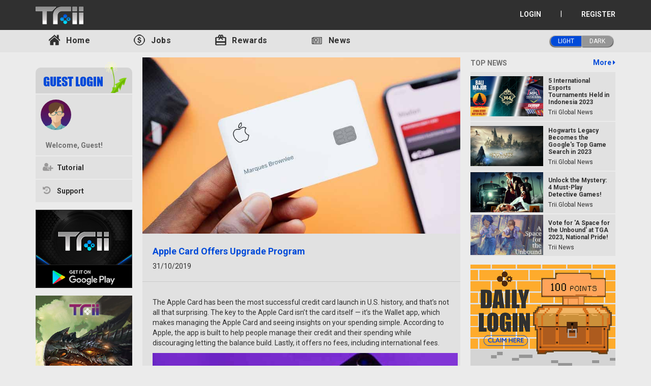

--- FILE ---
content_type: text/html; charset=utf-8
request_url: https://trii.global/news/20473/Apple-Card-Offers-Upgrade-Program
body_size: 31026
content:




<!DOCTYPE html>
<html>
<head>
    <meta charset="utf-8" />
    <meta http-equiv="X-UA-Compatible" content="IE=edge" />
    <meta name="viewport" content="width=device-width, initial-scale=1.0" />
    
    <meta property="og:title" content="TRii - Apple Card Offers Upgrade Program" />
    <meta property="og:image" content="https://cdn.trii.global/Banner/NewsArticle/mobile/1626843800.jpg" />
    <meta property="og:description" content="And the Wallet app" />
    <meta property="og:type" content="website" />
    <meta property="og:image:type" content="image/jpeg" /> 
    <meta property="og:site_name" content="https://trii.global" />

    <meta name="twitter:title" content="TRii - Apple Card Offers Upgrade Program">
    <meta name="twitter:image" content="https://cdn.trii.global/Banner/NewsArticle/mobile/1626843800.jpg">
    <meta name="twitter:description" content="And the Wallet app" />
    <meta name="twitter:domain" content="https://trii.global">


    <meta name="theme-color" content="#000000" />
    <meta name="format-detection" content="telephone=no" />

    <meta property="og:type" content="website" />
    <meta property="og:title" content="TRii" />
    <meta property="og:url" content="https://trii.global" />
    <meta property="og:image" content="https://trii.global/Content/Images/logoshare.png" />
    <meta property="og:image:type" content="image/png" />
    <meta property="og:description" content="TRii - Play Games Get Rich" />
    <meta property="og:site_name" content="https://trii.global/" />

    <meta name="twitter:title" content="TRii" />
    <meta name="twitter:image" content="https://trii.global/Content/Images/logoshare.png" />
    <meta name="twitter:description" content="TRii - Play Games Get Rich" />
    <meta name="twitter:domain" content="https://trii.global" />

    <meta name="google-signin-scope" content="profile email">
    <meta name="google-signin-client_id" content="717042672314-ehgqjqmd0aab4kkp5nf2m5iosb98rhjh.apps.googleusercontent.com">
    <script src="https://apis.google.com/js/platform.js" async defer></script>

    
    <link rel="shortcut icon" href="https://cdn.trii.global/Content/images/ToolbarIcon.ico" />

    <title>TRii - Play Games Get Rich</title>
    <link rel="stylesheet" type="text/css" media="screen" href="https://cdn.trii.global/Content/fancybox/jquery.fancybox.css?v=2.1.5" />
    <link href="https://fonts.googleapis.com/css?family=Roboto:300,400,600,700" rel="stylesheet">

    <link href="https://cdn.trii.global/Content/new/bootstrap.min.css" rel="stylesheet" />
    <link href="/Content/new/font-awesome.min.css" rel="stylesheet" />        
    <link href="/Content/new/flexslider.css" rel="stylesheet" />
    <link id="main_style" href="/Content/new/style.css" rel="stylesheet" />                       
    <link href="/Content/new/responsive.css" rel="stylesheet" />
    <link href="https://cdn.trii.global/Content/new/font.css" rel="stylesheet" />
    <script src="/bundles/modernizr?v=wBEWDufH_8Md-Pbioxomt90vm6tJN2Pyy9u9zHtWsPo1"></script>


    
    <link href="https://cdn.trii.global/css/jquery-ui.css" rel="stylesheet" />
    
    <link href="https://cdn.trii.global/css/rateit.css" rel="stylesheet" />
    <script src="https://cdn.trii.global/Scripts/sweetalert.min.js"></script>
    <link rel="stylesheet" type="text/css" href="https://cdn.trii.global/Content/sweetalert.css">


    <!-- Facebook Pixel Code -- Dorg Tenie -->
    <script>
        !function (f, b, e, v, n, t, s) {
            if (f.fbq) return; n = f.fbq = function () {
                n.callMethod ? n.callMethod.apply(n, arguments) : n.queue.push(arguments)
            };
            if (!f._fbq) f._fbq = n; n.push = n; n.loaded = !0; n.version = '2.0';
            n.queue = []; t = b.createElement(e); t.async = !0;
            t.src = v; s = b.getElementsByTagName(e)[0];
            s.parentNode.insertBefore(t, s)
        }(window, document, 'script',
        'https://connect.facebook.net/en_US/fbevents.js');
        fbq('init', '1001616399989987');
        //fbq('track', 'PageView');
        fbq('track', 'NewsArticle_Detail');
    </script>
    <noscript>
        <img height="1" width="1" src="https://www.facebook.com/tr?id=1001616399989987&ev=PageView&noscript=1" />
    </noscript>
    <!-- End Facebook Pixel Code -->
    <!-- Facebook Pixel Code -- Wira -->
    
    <!-- End Facebook Pixel Code -->
    <!-- 8Elements Start of Tracking Code -->
    <script type="text/javascript">
        

        var tb = function (es, ed, cb) {
            WriteLogEventInside(es);
            if (cb != undefined) {
                cb();
            }

        };

    </script>
    <!-- 8Elements End of Tracking Code -->
    <!-- Unliche Tracking Code -->
    <span style="font-size: 16px;">
        <span style="font-family: Helvetica Neue;">
            <script async defer src="https://cdn.jsdelivr.net/gh/rappier/unliche-web-pub/v1/unliche.min.js" onload="UnlicheSDK.init('196784611503aef0fad29364c371a572','live')"></script>
        </span>
    </span>
    <!-- End Unliche Tracking Code -->
    <!-- Google Snipper -->
    <script>
        function gtag_report_conversion(url) {
            var callback = function () {
                if (typeof (url) != 'undefined') {
                    window.location = url;
                }
            };
            gtag('event', 'conversion', { 'send_to': 'AW-983227522/mz7oCMnLwJoBEIK569QD', 'event_callback': callback });
            return false;
        } </script>
    <!-- End  Google Snipper -->
    <!-- Global site tag (gtag.js) - Google Ads: 983227522 -->
    <script async src="https://www.googletagmanager.com/gtag/js?id=AW-983227522"></script>
    <script> window.dataLayer = window.dataLayer || []; function gtag() { dataLayer.push(arguments); } gtag('js', new Date()); gtag('config', 'AW-983227522'); </script>
    <!-- End  Global site tag -->
    <!-- For Call APK when page load-->
    <!-- Global site tag (gtag.js) - Google Analytics fero.8elements@gmail.com -->
    <script async src="https://www.googletagmanager.com/gtag/js?id=UA-150095076-1"></script>
    <script>
        window.dataLayer = window.dataLayer || [];
        function gtag() { dataLayer.push(arguments); }
        gtag('js', new Date());

        if ('' != '') {
            var dimensionValue = '';
            gtag('set', 'dimension2', dimensionValue);
            gtag('set', { 'user_id': dimensionValue }); // Set the user ID using signed-in user_id.
        }
        gtag('config', 'UA-150095076-1');
    </script>

</head>

<body class="home">

    <div id="overlay">
        <img src="https://cdn.trii.global/Content/new/img/source.gif" alt="" />
    </div>
    <div id="mainContainer">
        <div class="ovly"></div>

        
        <div class="mobile wider googlePlay">
            <i class="fa fa-times" aria-hidden="true"></i>
            <a href="https://play.google.com/store/apps/details?id=com.global.trii.app" target="_blank">
                <img src="https://cdn.trii.global/Content/new/img/icon_triiApps.png" />
                <span class="title">Get more points and access faster on the app</span>
                <span class="btn_install">INSTALL</span>
            </a>
        </div>

        <header class="gPlay">
            <div class="container-fluid green-bar">
                <div class="container">
                    <a class="navbar-brand" href="/">
                        
                    </a>
                    <!-- Pre Login -->
                    <div id="divPrelogin" class="user-prelogin pull-right" style="display:none">
                        <a href="#" onclick="javascript: tb('BTN_Menu_Login')" data-toggle="modal" data-target="#popup-signIn">LOGIN</a> |
                        <a href="#" onclick="javascript: tb('BTN_Menu_Register', {}, function () { ShowRegister(); }); return false;">REGISTER</a>
                    </div>



                    <div id="divTopMenu" class="pull-right" style="display:none">
                        <div class="top-point" onclick="javascript: window.location.href = '/history'">
                            0 <span class="font-small">Points</span>
                        </div>

                        <!-- For Mobile -->
                        <div class="mobile-mn font-small">
                            <div class="profi-bar">
                                <div class="pull-left">
                                    <a class="tp" href="/my-profile">
                                        <img class="myImgBl img-circle" src=https://cdn.trii.global/Content/Images/MyProfile/avatar_M.jpg
                                             onerror="javascript: this.src = 'https://cdn.trii.global/Content/Images/MyProfile/avatar_M.jpg'" style="display: inline-block;" />
                                    </a>
                                    <div class="profDetail">
                                        <p>Welcome, <span><a href="/my-profile"></a></span></p>
                                        <p>You have <span>0</span> Sidekicks</p>
                                    </div>
                                </div>
                                <div class="img-tiewD pull-right" >
                                    <img src="https://cdn.trii.global/Content/new/img/tier0-evisi-big-size.png" alt="" class="img-tie" onclick="javascript: window.location.href = '/tier'" />
                                    <span class="tierer">
                                        TIER 0
                                    </span>
                                    <span class="imp14">
SPROUT
                                    </span>
                                    <span class="lvler">
                                        LEVEL 0
                                    </span>
                                </div>
                            </div>
                            <img class="btn-mobile-nav" src="https://cdn.trii.global/Content/new/img/burger-bar.png" alt="" />
                        </div>
                        <!-- End For Mobile -->
                    </div>

                    <div id="divMailTopMenu" class="pull-right inbox-notif" style="display:none">
                        <a href="/inbox">
                            <i class="fa fa-envelope" aria-hidden="true"></i>

                        </a>
                    </div>
                </div>
            </div>

        </header>

        <!-- Popup Need Login or register -->
        <div class="modal fade popup-layout" id="popup-need-reg" tabindex="-1">
            <div class="modal-dialog" role="document">
                <div class="modal-content">
                    <div class="insd-popup">
                        <div class="modal-header">
                            <button type="button" class="close" data-dismiss="modal" aria-label="Close"><span aria-hidden="true">&times;</span></button>
                        </div>
                        <div class="modal-body">
                            <div class="col-xs-12">
                                <h5>
                                You need to REGISTER or LOGIN <br />
                                to your account in order to continue.
                            </h5>
                                <div class="member-reg">
                                    <a href="#" class="usr-gamer" data-toggle="modal" data-target="#popup-gamer" data-dismiss="modal">REGISTER</a>
                                    <a href="#" class="usr-developer" data-toggle="modal" data-target="#popup-deveeloper" data-dismiss="modal">SIGN IN</a>
                                </div>
                            </div>
                            <div class="clearfix"></div>
                        </div>
                    </div>
                </div>
            </div>
        </div>

        <!--Pupup Modal for support menu-->
        <div class="modal fade" id="myModal">
            <div class="modal-dialog modal-lg">
                <div class="modal-content">
                    <div class="modal-bodys">
                        <button type="button" class="close" data-dismiss="modal" aria-label="Close"><span aria-hidden="true">&times;</span></button>
                        <div id="popUpSupport"></div>
                    </div>
                </div>
            </div>
        </div>

        <!-- Popup Sign In -->
        <div class="modal fade popup-layout" id="popup-signIn" tabindex="-1">
            <div class="modal-dialog" role="document">
                <div class="modal-content">
                    <div class="wider insd-popup">

                        
                        <div class="modal-header">
                            <button type="button" class="close" data-dismiss="modal" aria-label="Close"><span aria-hidden="true">&times;</span></button>
                        </div>
                        <div class="col-sm-5 col-xs-12 midVertical">

                            <div class="modal-body">
                                <h3 class="ttl-popUp">LOGIN TO YOUR<br /> ACCOUNT</h3>
                                <form class="signIn layout-form" style="margin-bottom:15px;">
                                    <p><input id="txtUserName" type="text" value="" autocomplete="off" class="ipt-trs" placeholder="Email / Phone number / User name" /></p>
                                    <p>
                                        <input id="txtPassword" type="password" value="" autocomplete="off" class="ipt-trs" placeholder="Password" />
                                        <span toggle="#txtPassword" class="fa fa-fw fa-eye field-icon toggle-password"></span>
                                    </p>

                                    <input type="hidden" id="login_returnUrl" name="login.returnUrl" />
                                    <input type="submit" class="ipt-submit" value="LOGIN" onclick="javascript: tb('BTN_LOGIN', {}, function () { SaveLogin(); }); return false;" />
                                </form>
                                <div class="forgoten">
                                    Forgot Password? <a href="#" class="linkFgtPass" data-toggle="modal" data-target="#popup-forgot" data-dismiss="modal">CLICK HERE!</a>
                                </div>
                                <div class="wider middleLine">
                                    <span>OR LOGIN WITH</span>
                                </div>

                                <div class="wider ">
                                    <div class="sosmed-login">
                                        
                                        
                                        <div class="g-signin2" data-onsuccess="onSignIn" data-theme="dark"></div>
                                        <style>
                                            .abcRioButtonBlue {
                                                margin: 0 auto;
                                            }
                                        </style>

                                    </div>
                                </div>
                                <div class="forgoten">
                                    DON’T HAVE AN ACCOUNT? <a href="#" class="linkFgtPass" data-toggle="modal" data-target="#popup-option" data-dismiss="modal">CLICK HERE!</a>
                                </div>
                                <div class="clearfix"></div>
                            </div>
                        </div>

                    </div>
                </div>
            </div>
        </div>

        <!-- Popup Forgot Password -->
        <div class="modal fade popup-layout" id="popup-forgot" tabindex="-1">
            <div class="modal-dialog" role="document">
                <div class="modal-content">
                    <div class="wider insd-popup">
                        <div class="modal-header">
                            <button type="button" class="close" data-dismiss="modal" aria-label="Close"><span aria-hidden="true">&times;</span></button>
                        </div>
                        <div class="modal-body">
                            <div class="col-xs-12 col-xs-offset-0 col-sm-8 col-sm-offset-2">

                                <h3 class="ttl-popUp">Forgot Password</h3>
                                <form class="signIn layout-form">
                                    Input your email  to reset your password
                                    <p><input type="text" id="txtEmailForgetPassword" autocomplete="off" class="ipt-trs" style="margin-top:6px;" /></p>
                                    <p><input type="submit" id="SubmitForgetPassword" onclick="SaveForgetPassword();return false;" value="SEND" class="ipt-submit" style="margin-top:6px;" /></p>
                                </form>
                            </div>
                            <div class="clearfix"></div>
                        </div>
                    </div>
                </div>
            </div>
        </div>

        <!-- Popup Option -->
        <div class="modal fade popup-layout" id="popup-option" tabindex="-1">
            <div class="modal-dialog" role="document">
                <div class="modal-content">
                    <div class="top-snowing">
                        <button type="button" class="close" data-dismiss="modal" aria-label="Close"><span aria-hidden="true">&times;</span></button>
                    </div>
                    <div class="top-ttl-pop">
                        Which role are you playing?
                    </div>
                    <div class="wider insd-popup">
                        <div class="modal-body">
                            <div class="member-option">
                                <a href="#" onclick="javascript: tb('BTN_ChooseGamer')" class="usr-gamer" data-toggle="modal" data-target="#popup-gamer" data-dismiss="modal">
                                    Are you a <span>GAMER?</span>
                                    <img src="https://cdn.trii.global/Content/new/img/popup-img-gamer.png" class="img-responsive" alt="" />
                                </a>
                                <a href="#" onclick="javascript: tb('BTN_ChooseDeveloper')" class="usr-developer" data-toggle="modal" data-target="#popup-developer" data-dismiss="modal">
                                    Are you a game<span> DEVELOPER?</span>
                                    <img src="https://cdn.trii.global/Content/new/img/popup-img-developer.png" class="img-responsive" alt="" />
                                </a>
                            </div>
                            <div class="clearfix"></div>
                        </div>
                    </div>
                </div>
            </div>
        </div>

        <!-- Popup Gamer register -->
        <div class="modal fade popup-layout" id="popup-gamer" tabindex="-1">
            <div class="modal-dialog" role="document">
                <div class="modal-content">
                    <div class="wider insd-popup">
                        

                        <div class="modal-header">
                            <button type="button" class="close" data-dismiss="modal" aria-label="Close"><span aria-hidden="true">&times;</span></button>
                        </div>

                        <div class="col-sm-5 col-xs-12 midVertical">

                            <div class="modal-body">

                                <h3 class="ttl-popUp">REGISTER FOR FREE</h3>
                                <form class="signIn layout-form">
                                    <p><input type="text" id="txtusernameReg" autocomplete="off" value="" class="ipt-trs" placeholder="Username" /></p>
                                    <p><input type="text" id="txtemailReg" autocomplete="off" value="" class="ipt-trs" placeholder="Email Address" /></p>
                                    <p>
                                        <span class="areaPhoneCd">
                                            <i class="fa fa-plus" aria-hidden="true"></i>
                                            <input id="txtAreaCodeReg" type="text" class="ctxArea" placeholder="62" maxlength="4" onkeypress="return NumberOnly(event);">
                                        </span>
                                        <input type="text" autocomplete="off" id="txtPhoneNoReg" value="" class="ipt-trs" placeholder="Phone Number" onkeypress="return PhoneOnly(event);" />
                                    </p>
                                    <p><input type="password" autocomplete="off" id="txtPasswordReg" value="" class="ipt-trs" placeholder="Password" /></p>
                                    <p><input type="password" autocomplete="off" id="txtConfirmPasswordReg" value="" class="ipt-trs" placeholder="Confirm Password" /></p>
                                    <input type="submit" onclick="RegisterSignUp(); return false;" id="btnSubmit" class="ipt-submit" value="SIGN UP" />
                                </form>

                                <div class="wider middleLine">
                                    <span>OR LOGIN WITH</span>
                                </div>

                                <div class="wider">
                                    <div class="sosmed-login">
                                        
                                        

                                        <div class="g-signin2" data-onsuccess="onSignIn" data-theme="dark"></div>
                                        <style>
                                            .abcRioButtonBlue {
                                                margin: 0 auto;
                                            }
                                        </style>
                                    </div>
                                </div>
                                <div class="wider acc-ready">
                                    ALREADY HAVE AN ACCOUNT? <a href="#" data-toggle="modal" data-target="#popup-signIn" data-dismiss="modal">CLICK HERE!</a>
                                </div>

                                <div class="clearfix"></div>
                            </div>

                        </div>
                    </div>
                </div>
            </div>
        </div>

        <!-- Popup OTP Register-->
        <div class="modal fade popup-layout" id="popup-OTP" tabindex="-1">
            <div class="modal-dialog" role="document">
                <div class="modal-content">
                    <div class="wider insd-popup">

                        <div class="modal-header">
                            <button type="button" class="close" data-dismiss="modal" aria-label="Close" onclick="CloseFrameOTP();"><span aria-hidden="true">&times;</span></button>
                        </div>
                        <div class="modal-body" style="color:#fff;">
                            <div class="col-xs-12 col-xs-offset-0 col-sm-8 col-sm-offset-2">
                                <h3 class="ttl-popUp">PHONE VERIFICATION</h3>
                                <div class="layout-form">
                                    <p><span>A verification code has been sent to your phone:</span></p>
                                    <p><input type="text" class="ipt-trs ph-numb" value="" id="txtPhoneVerifyReg" readonly /></p>
                                    <p><span>Enter the phone verification code here:</span></p>
                                    <p><input type="text" class="ipt-trs ph-numb" value="" id="txtCodeReg" placeholder=Verification code /></p>
                                </div>
                                <p>
                                    Please don&#39;t close this box until you enter your code!
                                    <a onclick="ResendOTP(); return false;" id="btnResendReg">
                                        <h3>RESEND</h3>
                                    </a>
                                </p>

                                <div class="sosmed-login">
                                    <button onclick="CancelData(); return false;" id="btnCancel" type="submit" class="log-fb" style="background:#a0a0a0;">
                                        Cancel
                                    </button>
                                    <button style="background:#004ad9;" onclick="javascript: tb('BTN_REGISTER_SUBMIT', {}, function () { RegisterSubmit(); }); return false;" id="btnSubmit2" type="submit" class="log-gplus">
                                        SUBMIT
                                    </button>
                                </div>
                                <button class="skipOTP" onclick="javascript: tb('BTN_REGISTER_SKIP', {}, function () { RegisterSkip(); }); return false;">Skip</button>

                            </div>
                            <div class="clearfix"></div>
                        </div>
                    </div>
                </div>
            </div>
        </div>

        <!-- Popup Developer -->
        <div class="modal fade popup-layout" id="popup-developer" tabindex="-1">
            <div class="modal-dialog" role="document">
                <div class="modal-content">

                    <div class="wider insd-popup midVertical_new">
                        <div class="col-sm-7 no-pad left-popup">
                            <img src="https://cdn.trii.global/Content/new/img/popup-join-banner.jpg" alt="" class="img-responsive" />
                        </div>

                        <div class="col-sm-5 col-xs-12 midVertical">

                            <div class="modal-header">
                                <button type="button" class="close" data-dismiss="modal" aria-label="Close"><span aria-hidden="true">&times;</span></button>
                            </div>
                            <div class="modal-body">

                                <h3 class="ttl-popUp">&nbsp; &nbsp;  JOIN TRii AS DEVELOPER &nbsp;  &nbsp;  </h3>
                                <form class="signIn layout-form">
                                    <p><input type="text" id="txtCompanyName" value="" class="ipt-trs" placeholder="Company Name" /></p>
                                    <p><input type="text" id="txtDeveloperName" value="" class="ipt-trs" placeholder="Name" /></p>
                                    <p><input type="text" id="txtEmailAddress" value="" class="ipt-trs" placeholder="Email Address" /></p>
                                    <p>
                                        <span class="areaPhoneCd">
                                            <i class="fa fa-plus" aria-hidden="true"></i>
                                            <input id="txtAreaCode" type="text" class="ctxArea" value="62" maxlength="4" onkeypress="return NumberOnly(event);">
                                        </span>
                                        <input type="text" id="txtPhoneNumber" value="" class="ipt-trs" placeholder="Phone Number" onkeypress="return PhoneOnly2(event);" />
                                    </p>
                                    <p><input type="text" id="txtGameName" value="" class="ipt-trs" placeholder="Game Name" /></p>

                                    <a href="#" class="next-agree" onclick="NextDeveloper(); return false;">NEXT</a>
                                </form>
                                <div class="clearfix"></div>
                            </div>
                        </div>
                    </div>
                </div>
            </div>
        </div>

        <!-- Popup Agreements -->
        <div class="modal fade popup-layout" id="popup-agreement" tabindex="-1">
            <div class="modal-dialog" role="document">
                <div class="modal-content">
                    <div class="wider insd-popup midVertical_new">
                        <div class="modal-header">
                            <button type="button" class="close" data-dismiss="modal" aria-label="Close" onclick="CloseFrameDeveloper();"><span aria-hidden="true">&times;</span></button>
                        </div>
                        <div class="modal-body">
                            <div class="col-xs-12">

                                <h3 class="ttl-popUp">JOIN TRii</h3>
                                <h4>Make your game business richer!</h4>

                                <div class="user-agreament">
                                    <div class="agreeText">
                                        <h5><center>SERVICE AGREEMENT</center></h5>
                                                <center>
                                                    BETWEEN<br>

                                                    <b><span id="lblDevelopment"></span></b>

                                                    <p>AND</p>
                                                    <p>
                                                        <b>8 ELEMENTS ASIA PACIFIC LTD</b> a company incorporated under the laws of Hong Kong whose principal place of business is at 618 New Mandarin Plaza Tower B, 14 Science Museum Road, Tsimshatsui East, Kowloon, Hong Kong ("8elements");
                                                    </p>
                                                    <p>TO</p>
                                                    <p>Display, advertise, test, review and promote the mobile Application <b><span id="lblGameName"></span></b> and subsequently submitted Applications in the Territory on 8elements early access community platform called TRii.</p>
                                                </center>
                                                <p><b>OPERATIVE PROVISIONS</b></p>
                                                <ol>
                                                    <li>
                                                        <b>DEFINITIONS</b>
                                                        <ol>
                                                            <li>
                                                                In this Agreement the following words and expressions shall have the meanings set out below unless inconsistent with the context:<br>
                                                                "Addendum" means any addendum to this Agreement which may be agreed from time to time by the parties;<br>
                                                                “Application” shall mean a software application that is owned by YOU or for which you hold sufficient rights to grant 8elements the licenses set forth in Clause 2 below and which is listed in the Schedule hereto or any Addendum; also referred to as “Content” or “Product”<br>
                                                                "Authorised Third Party" means such third party channels proposed by 8elements to host and distribute the Applications and which have been specifically approved in advance and in writing by YOU and are detailed and included in Schedule 3 hereto or an applicable Addendum to this Agreement; also referred to as “Platform” or “Store”, by way of example iTunes App Store or Google Play;<br>
                                                                "Content" means digital wireless entertainment software including but not limited to Applications or Games, in particular downloadable mobile games and applications, provided by YOU including but not limited to .APK or .IPG files, JPG, GIF, AI and other images, MPEG files or other video formats, descriptive texts and other information;<br>
                                                                “Product” means the Game or Application;<br>
                                                                “Service Fees” means the funds transferred by YOU to 8elements for the Services;<br>
                                                                "Supported Devices" shall mean any and all wireless communication products that support the execution of one or more of the Applications;<br>
                                                                "Territory" means worldwide unless countries are specified in Schedule 3;<br>
                                                                USD” means United States Dollars; and “User” means any third party downloading the Application into its mobile device for its own private use, also referred here as “Gamer” or “Player”;
                                                            </li>
                                                            <li>
                                                                In this Agreement unless the context otherwise requires:
                                                                <ol>
                                                                    <li>References to clauses and other provisions are references to clauses and other provisions of this Agreement;</li>
                                                                    <li>Headings in this Agreement are for ease of reference only and shall not affect the interpretation of this Agreement;</li>
                                                                    <li>Words importing the singular include the plural and vice versa, words importing a gender include every gender and references to persons include corporations, partnerships and other unincorporated associations or bodies of persons;</li>
                                                                </ol>
                                                            </li>
                                                        </ol>
                                                    </li>
                                                    <li>
                                                        <b>GRANT OF LICENSE</b>
                                                        <ol>
                                                            <li>YOU hereby grant to 8elements the exclusive right and licence during the Term throughout the Territory to Display the Applications on its own or Authorised Third Parties Platforms and to use YOUR Intellectual Property and Trademarks. This license shall include a royalty-free license to use, display, perform and duplicate the Applications and Trademarks publicly for marketing purposes, including but not limited for test, review and evaluation purposes. Such marketing or demonstration efforts include demonstrating the Applications on 8elements Sites. </li>
                                                            <li>Notwithstanding the provisions detailed herein, YOU hereby acknowledge and accept that 8elements enters into agreements with Authorized Third Parties for the hosting, distribution  and secure download of YOUR Applications.</li>
                                                        </ol>
                                                    </li>
                                                    <li>
                                                        <b>OBLIGATIONS OF 8ELEMENTS</b><br>
                                                        8elements shall, for the term of this Agreement, service the Game and all its Versions in the Territory and deliver the best possible service experience to its Users including but not limited to:
                                                        <ol>
                                                            <li>Game assessment and play-testing</li>
                                                            <li>Evaluation of the Game for audiences in the Territories</li>
                                                        </ol>
                                                    </li>
                                                </ol>
                                        <hr>
                                        <center>
                                            <label><input type="checkbox" class="" id="checkme"> I agree to terms.</label>
                                        </center>
                                    </div>
                                </div>

                                <div class="btn-agreement">
                                    <input type="submit" class="agree-back" onclick="BackDeveloper(); return false;" value="BACK" />
                                    <input type="submit" class="send-form" id="sender" disabled="disabled" value="SEND" onclick="SendDeveloper(); return false;" />
                                </div>
                            </div>
                            <div class="clearfix"></div>
                        </div>
                    </div>
                </div>
            </div>
        </div>

        <div id="main-body" class="btn-GP-Show wider">



            <div class="wider dark-bar">
                <div class="container">
                    <ul class="header-nav font-medium">
                        <li class="home"><a href="/" class=""> <span>Home</span></a></li>
                        <li class="jobs"><a href="#" onclick="javascript: tb('BTN_USER_MAIN_JOBS', {}, function () { GetCountryCode(); })" class=""> <span>Jobs</span></a></li>
                        <li class="rewards"><a href="/redeem" onclick="javascript: tb('BTN_USER_MAIN_REWARDS')" class=""> <span>Rewards</span></a></li>
                        <li class="Article"><a href="/news" onclick="javascript: tb('BTN_USER_MAIN_NEWS')" class=""> <span>News</span></a></li>
                        
                    </ul>

                    <div class="switch_theme_wrap pull-right">
                        <div class="mobile_btn"><i class="fa fa-cog" aria-hidden="true"></i></div>
                        <label onclick="changeTheme('light');" class="label_light">LIGHT</label>
                        <label onclick="changeTheme('dark');" class="label_dark">DARK</label>
                    </div>
                    <div class="clear"></div>
                </div>
            </div>

            <div class="wider error-messages" style="display: none;">
                <div class="container">
                    <div class="error-messages-content col-md-offset-2 col-xs-12 col-lg-8 col-md-9">
                        <p>
                            Please note that <span>your account is NOT active yet</span>, you can login and do all Jobs but you cannot redeem your Points. Points. Please validate your email by going to the validation e-mail that we sent you.<br />
                            If it's not in your Inbox, please check your Spam folder.<br />
                            In case you have not received the e-mail, please click on the "Resend Activation Email" button below.
                        </p>
                        <span class="btn-act-mail" onclick="ResendActivationEmail();">Resend Activation Mail </span><br />
                        And if this all does not work, please contact <a href="">support@trii.global</a><br />
                        Have fun on TRii!<br />
                        <span class="btn-close-mess"> CLOSE</span>
                    </div>
                </div>
            </div>

            <div class="container vero">
                <!-- LEFT SIDE -->
                <div class="col-lg-2 sideNav no-pad">
                    <div class="sideBeforeLogin wider" style="display:none">
                        <h3>
                            GUEST LOGIN
                            <img src="https://cdn.trii.global/Content/new/img/user-tier.png" alt="" />
                        </h3>
                        <div class="userAfLog wider">
                            <img class="img-ava circle" src="https://cdn.trii.global/Content/Images/MyProfile/avatar_M.jpg" style="display: inline-block;">
                            <span>Welcome, Guest!</span>
                        </div>

                        <div class="list-nav wider">
                            <ul>
                                <li><a href="/Dashboard/Tutorial" onclick="javascript: tb('BTN_Menu_Tutorial')"><i class="fa fa-user-plus" aria-hidden="true"></i> Tutorial</a></li>
                                <li><a href="#" onclick="javascript: tb('BTN_Menu_Support')" id="menuSupport"><i class="fa fa-history" aria-hidden="true"></i> Support</a></li>
                            </ul>
                        </div>

                    </div>

                    <div class="sideAfterLogin" style="display:none">
                        <img id="tierLeftImg" src="https://cdn.trii.global/Content/new/img/myprofile/TIER-home0.png" class="img-responsive" alt="" style="cursor: pointer;" onclick="javascript: window.location.href = '/tier';" />
                        <div class="profile-user wider">
                            <a href="/my-profile">
                                <img class="img-ava" src=https://cdn.trii.global/Content/Images/MyProfile/avatar_M.jpg onerror="javascript: this.src = 'https://cdn.trii.global/Content/Images/MyProfile/avatar_M.jpg'" style="display: inline-block;" />
                            </a>
                            <div class="t_ava">
                                Welcome,
                                <a href="/my-profile"></a>
                                <span class="lvl">Level 0 </span>
                                <span class="frnd"><span>0</span> Sidekicks </span>
                            </div>
                            <div class="clear"></div>

                        </div>
                        <div class="list-nav wider">
                            <ul>
                                <li><a href="/my-profile" onclick="javascript: tb('BTN_MenuMyProfile')"><i class="fa fa-user" aria-hidden="true"></i> My Profile</a></li>
                                
                                <li>
                                    <a href="/inbox" onclick="javascript: tb('BTN_USERSIDEBAR_Inbox')">
                                        <i class="fa fa-envelope" aria-hidden="true"></i> Inbox

                                    </a>
                                </li>
                                
                                <li>
                                    <a href="/my-friends">
                                        <i class="fa fa-users" aria-hidden="true"></i> My Sidekicks
                                            <i class="fa fa-exclamation" aria-hidden="true"></i>
                                    </a>
                                </li>
                                <li><a href="/invite" onclick="javascript: tb('BTN_USERSIDEBAR_INVITE')"><i class="fa fa-user-plus" aria-hidden="true"></i> Invite</a></li>
                                <li><a href="/history" onclick="javascript: tb('BTN_USERSIDEBAR_HISTORY')"><i class="fa fa-history" aria-hidden="true"></i> History</a></li>
                                <li><a href="/support" onclick="javascript: tb('BTN_USERSIDEBAR_SUPPORT')"><i class="fa fa-life-ring" aria-hidden="true"></i> Support</a></li>
                                <li><a href="#" onclick="javascript: tb('BTN_USERSIDEBAR_LOGOUT', {}, function () { Logout(); })"><i class="fa fa-hand-o-left" aria-hidden="true"></i> Logout</a></li>
                            </ul>
                        </div>
                    </div>

                    
                    <div class="wider btn_linktoGplay desktop">
                        <a href="https://play.google.com/store/apps/details?id=com.global.trii.app" target="_blank">
                            <img src="https://cdn.trii.global/Content/new/img/link_googleplay.jpg" class="img-responsive" />
                        </a>
                    </div>
                            <div class="wider adsGif">
                                <a href="#" data-toggle="modal" data-target="#popup-option">
                                    
                                    <img src="https://cdn.trii.global/Content/new/img/TRii_Pre_Login_Banner_Register.jpg" class="img-responsive" alt="" />

                                </a>
                            </div>


                </div>
                <!-- END LEFT SIDE -->
                <!-- MIDDLE SIDE -->
                




<div id="newsDetail" class="col-xs-12 col-lg-7 col-md-9 middleContent">
    <div class="wider bgdarkNws">
        <div class="wider bannerNews">
                <img src=https://cdn.trii.global/Banner/NewsArticle/mobile/1626843800.jpg alt="heros" class="img-responsive" />
            <div class="col-xs-12 bannerTextDesc">
                    <h5>Apple Card Offers Upgrade Program</h5>
                
                    <p>31/10/2019</p>
            </div>
        </div>


        <div class="col-xs-12 newsCtn">
                <p><p>The Apple Card has been the most successful credit card launch in U.S. history, and that&rsquo;s not all that surprising. The key to the Apple Card isn&rsquo;t the card itself &mdash; it&rsquo;s the Wallet app, which makes managing the Apple Card and seeing insights on your spending simple. According to Apple, the app is built to help people manage their credit and their spending while discouraging letting the balance build. Lastly, it offers no fees, including international fees.</p>
<p style="text-align: center;"><img src="https://cdn.trii.global/Banner/insideapple.jpg" alt="insideapple.jpg" width="600" height="353" /></p>
<p>The Apple Card is adding more perks. Soon after launch, Apple announced that purchases through Uber and Uber Eats would get customers 3 percent cash back, just like purchases of Apple products. Now, the company is making it easier for customers to get iPhones. In fact, Apple Card users will be able to buy new iPhones from Apple with no interest over 24 months and no fees.</p>
<p>The new offers were announced as part of Apple&rsquo;s earnings call, and are expected to go into effect sometime in the near future. If you&rsquo;re interested in getting an iPhone and have an Apple Card, it might be worth waiting until the new feature is activated. If you use your Apple Card, you&rsquo;ll also get 3 percent cash back on the purchase.</p>
<p style="text-align: center;"><img src="https://cdn.trii.global/Banner/apple57.jpg" alt="apple57.jpg" width="600" height="353" /></p>
<p><br />There are similar financing options for iPhones currently available, both through Apple directly and through third-party retailers. For example, as 9to5Mac notes, the iPhone <span style="color: #ff99cc;"><strong>Upgrade Program</strong></span> offers no interest over <span style="color: #993366;"><strong>24 months</strong></span>. Here, however, you&rsquo;re paying for the iPhone outright with your card, and you can manage the payments through the Apple Wallet app.</p>
<p style="text-align: center;"><iframe width="560" height="315" src="https://www.youtube.com/embed/HAZiE9NtRfs" frameborder="0" allow="accelerometer; autoplay; encrypted-media; gyroscope; picture-in-picture" allowfullscreen="allowfullscreen"></iframe></p></p>
        </div>
    </div>

  

</div>



<!-- RIGHT SIDE -->
<div class="col-lg-3 col-md-3 no-pad hidden-xs hidden-sm">
        <div class="wider newsWrapHome">
            <h5 class="pull-left">TOP NEWS</h5>
            <a href="/news" class="pull-right" onclick="javascript: tb('BTN_NEWS_ARTICLE_MORE')"> More <i class="fa fa-caret-right" aria-hidden="true"></i></a>
            <ul class="wider listNewsHome">
                    <li>
                        <div class="imgNews">
                            <img src="https://cdn.trii.global/Banner/NewsArticle/web/-1427464377.jpg" class="img-responsive" alt="" />
                        </div>
                        <div class="descNewsL">
                            <a href="/news/31233/5-International-Esports-Tournaments-Held-in-Indonesia-2023" onclick="javascript: tb('BTN_NEWS_ARTICLE_DETAIL_'+31233)">5 International Esports Tournaments Held in Indonesia 2023</a>
                            <text>Trii Global News</text>
                          
                        </div>
                    </li>
                    <li>
                        <div class="imgNews">
                            <img src="https://cdn.trii.global/Banner/NewsArticle/web/-581865809.jpg" class="img-responsive" alt="" />
                        </div>
                        <div class="descNewsL">
                            <a href="/news/31227/Hogwarts-Legacy-Becomes-the-Google&#39;s-Top-Game-Search-in-2023" onclick="javascript: tb('BTN_NEWS_ARTICLE_DETAIL_'+31227)">Hogwarts Legacy Becomes the Google&#39;s Top Game Search in 2023</a>
                            <text>Trii.Global News</text>
                          
                        </div>
                    </li>
                    <li>
                        <div class="imgNews">
                            <img src="https://cdn.trii.global/Banner/NewsArticle/web/-471944810.jpg" class="img-responsive" alt="" />
                        </div>
                        <div class="descNewsL">
                            <a href="/news/31224/Unlock-the-Mystery--4-Must-Play-Detective-Games!" onclick="javascript: tb('BTN_NEWS_ARTICLE_DETAIL_'+31224)">Unlock the Mystery: 4 Must-Play Detective Games!</a>
                            <text>Trii.Global News</text>
                          
                        </div>
                    </li>
                    <li>
                        <div class="imgNews">
                            <img src="https://cdn.trii.global/Banner/NewsArticle/web/383466988.jpg" class="img-responsive" alt="" />
                        </div>
                        <div class="descNewsL">
                            <a href="/news/31213/Vote-for-&#39;A-Space-for-the-Unbound&#39;-at-TGA-2023%2c-National-Pride!" onclick="javascript: tb('BTN_NEWS_ARTICLE_DETAIL_'+31213)">Vote for &#39;A Space for the Unbound&#39; at TGA 2023, National Pride!</a>
                            <text>Trii News</text>
                          
                        </div>
                    </li>

            </ul>
        </div>

    <div class="wider dailyLoginWrp">
        <a onclick="javascript: tb('BTN_SIDE_CLAIM', {}, function () { DailyClaimSidebarClick(); })">            
            <img src="https://cdn.trii.global/Content/Update201912/daily-login_new.png" alt="" class="img-responsive assets_light" />
            <img src="https://cdn.trii.global/Content/new/img/daily-login.png" alt="" class="img-responsive assets_dark" />
        </a>
    </div>

    <div class="feat-turor no-pad col-lg-12 col-md-12">
        <h4>FEATURES</h4>       
        <img src="https://cdn.trii.global/Content/Update201912/RIGHT-tier-system_new.png" class="img-responsive assets_light" alt="" onclick="javascript: tb('BTN_SIDE_FEATURES', {}, function () { window.location.href = '/tier'; })" style="cursor: pointer;" />
        <img src="https://cdn.trii.global/Content/new/img/RIGHT-tier-system-new.png" class="img-responsive assets_dark" alt="" onclick="javascript: tb('BTN_SIDE_FEATURES', {}, function () { window.location.href = '/tier'; })" style="cursor: pointer;" />
    </div>

    <div class="wider gacha-link button-pointer" style="cursor: pointer;">
        <img src="https://cdn.trii.global/Content/Update201912/RIGHT-gacha_new.png" class="img-responsive assets_light" alt="" onclick="javascript: tb('BTN_USER_SIDEBAR_GACHA', {}, function () { ClickGacha(); })" />
        <img src="https://cdn.trii.global/Content/new/img/RIGHT-gacha.png" class="img-responsive assets_dark" alt="" onclick="javascript: tb('BTN_USER_SIDEBAR_GACHA', {}, function () { ClickGacha(); })" />
    </div>

    <div class="scriber no-pad col-lg-12 col-md-12">
        <h4>Newsletter</h4>
        <a href="#" onclick="javascript: tb('BTN_USER_SIDEBAR_NewsLetter', {}, function () { ClickEmail(); })" style="cursor: pointer;">
            <img src="https://cdn.trii.global/Content/Update201912/subscribe_new.png" alt="" class="img-responsive assets_light" />
            <img src="https://cdn.trii.global/Content/new/img/subscribe.png" alt="" class="img-responsive assets_dark" />
        </a>
    </div>

    <div class="sos-med no-pad col-lg-12 col-md-12">
        <h4>FOLLOW US</h4>
        <a href="https://www.facebook.com/trii.global/" target="_blank" class="fb" onclick="javascript: tb('BTN_USER_HOME_OFFICIAL_FANPAGE', { 'page': 'facebook' })">FB</a>
        <a href="https://twitter.com/TRiiGlobal/" target="_blank" class="tw" onclick="javascript: tb('BTN_USER_HOME_OFFICIAL_FANPAGE', { 'page': 'twitter' })">TW</a>
        <a href="https://www.instagram.com/triiglobal/" target="_blank" class="ins" onclick="javascript: tb('BTN_USER_HOME_OFFICIAL_FANPAGE', { 'page': 'instagram' })">Ins</a>
    </div>

</div>
;


                <!-- END MIDDLE SIDE -->

            </div> <!-- Container -->
        </div>
    </div>

    <div id="stop" class="scrollTop">
        <span>
            <i class="fa fa-angle-double-up" aria-hidden="true"></i>
            <a href="">TOP</a>
        </span>
    </div>

    <footer>
        <div class="container">
            <div class="col-xs-12 col-sm-12 bottom-nav">
                <a href="/Dashboard/Faq" onclick="javascript: tb('BTN_FOOTER_FAQ', {}, function () { })">FAQ</a>
                <a href="/Dashboard/TermsConditions" onclick="javascript: tb('BTN_FOOTER_TAC')">Terms &amp; Conditions</a>
                <a href="/User/ContactUs" onclick="javascript: tb('BTN_FOOTER_SUPPORT')">Contact Us</a>
                <a href="/partners" onclick="javascript: tb('BTN_FOOTER_Partner')">Our Partners</a>
            </div>
            <div class="col-xs-12 col-sm-12 bottom-copy">
                Copyright © 2026 TRii<span class="hidden-sm hidden-xs"> - PLAY GAMES GET RICH!</span>
            </div>

            <div class="clear"></div>
        </div>
    </footer>
    <style>
        .modal-backdrop.in {
            opacity: .8;
        }

        #overlay {
            position: fixed;
            display: none;
            width: 100%;
            height: 100%;
            top: 0;
            left: 0;
            right: 0;
            bottom: 0;
            background-color: rgba(0,0,0,0.5);
            z-index: 99999;
            cursor: progress;
            text-align: center;
        }

            #overlay img {
                width: 200px;
                height: auto;
                position: relative;
                top: 50%;
                margin-top: -155px;
            }

        .field-icon {
            float: right;
            margin-right: 10px;
            margin-top: -26px;
            position: relative;
            z-index: 2;
        }
    </style>
    <script src="/bundles/jquery?v=l_2JQLDpEf4NHz4ob7KHLjmeRFnOogKHIQKkMQQ4Chs1"></script>

    <script src="/bundles/jqueryval?v=hEGG8cMxk9p0ncdRUOJ-CnKN7NezhnPnWIvn6REucZo1"></script>

    

    <script type="text/javascript" src="https://cdn.trii.global/Content/fancybox/jquery.mousewheel-3.0.6.pack.js"></script>
    <script type="text/javascript" src="https://cdn.trii.global/Content/fancybox/jquery.fancybox.pack.js"></script>
    <script type="text/javascript" src="https://cdn.trii.global/Content/new/js/jquery-1.8.min.js"></script>
    
    <script type="text/javascript" src="https://cdn.trii.global/Scripts/jquery-ui.js"></script>
    <script type="text/javascript" src="https://cdn.trii.global/Content/new/js/bootstrap.min.js"></script>
    <script type="text/javascript" src="https://cdn.trii.global/Content/new/js/jquery.flexslider.js"></script>
    <script type="text/javascript" src="https://cdn.trii.global/Content/new/js/Winwheel.min.js"></script>
    <script type="text/javascript" src="https://cdn.trii.global/Content/new/js/script.js"></script>
    <script src="https://cdn.trii.global/Scripts/bootbox.min.js"></script>
    <script src="https://cdn.trii.global/Scripts/CustomScript.js"></script>
    <script src="https://www.gstatic.com/firebasejs/5.4.2/firebase.js"></script>

    
    

    <script>
        function onSignIn(googleUser) {
            if ('False' == "False") {
                var profile = googleUser.getBasicProfile();

                $.ajax({
                    url: "/Dashboard/CallBackGoogle",
                    type: 'POST',
                    data: jQuery.param({
                        id: profile.getId(), email: profile.getEmail(), name: profile.getName(), first_name: profile.getGivenName(),
                        last_name: profile.getFamilyName()
                    }),
                    contentType: 'application/x-www-form-urlencoded; charset=UTF-8',
                    success: function (response) {
                        window.location.href = response;
                    },
                    error: function () {
                    }
                });
            }
        }

        function checkCookie() {
            var cookieEnabled = navigator.cookieEnabled;
            if (!cookieEnabled) {
                cookieEnabled = document.cookie.indexOf("testcookie") != -1;
            }
            return cookieEnabled || showCookieFail();
        }

        function showCookieFail() {
            swal({
                title: "Attation",
                text: "Please Enable your Cookies",
                type: "info",
                confirmButtonColor: "#004ad9",
            })
        }


        // within a window load,dom ready or something like that place your:
        checkCookie();
    </script>



    <script type="text/javascript">
        $('.mobile_btn').click(function () {
            $('.switch_theme_wrap').toggleClass('show');
        });


        var scrollTop = $(".scrollTop");

        $(window).scroll(function () {
            // declare variable
            var topPos = $(this).scrollTop();

            // if user scrolls down - show scroll to top button
            if (topPos > 200) {
                $(scrollTop).css("opacity", "1");

            } else {
                $(scrollTop).css("opacity", "0");
            }

        });

        $(scrollTop).click(function () {
            $('html, body').animate({
                scrollTop: 0
            }, 800);
            return false;

        });
    </script>

    <script type="text/javascript">

        function changeTheme(theme) {

            setCookie('Theme', theme, 300);
            setTheme(theme);
            //location.reload();
        }

        function setTheme(theme) {
            var themesA = '';
            if (theme == 'dark') {
                $('#main_style').attr('href', '/Content/new/style_dark2.css');
                themesA = 'style_dark2.css';
            }
            else {
                $('#main_style').attr('href', '/Content/new/style.css');
                themesA = 'style.css';
            }

            $.ajax({
                url: "/Dashboard/SetSessionThemes",
                type: 'POST',
                data: jQuery.param({ themes: themesA }),
                contentType: 'application/x-www-form-urlencoded; charset=UTF-8',
                success: function (response) {
                },
                error: function () {
                }
            });
        }

        function setCookie(name, value, exdays) {
            var exdate = new Date();
            exdate.setDate(exdate.getDate() + exdays);
            document.cookie = encodeURIComponent(name) + "=" + encodeURIComponent(value) + (!exdays ? "" : "; expires=" + exdate.toUTCString()) + "; path=/";
        }

        function readCookie(name) {
            var nameEQ = name + "=";
            var ca = document.cookie.split(';');
            for (var i = 0; i < ca.length; i++) {
                var c = ca[i];
                while (c.charAt(0) == ' ') c = c.substring(1, c.length);
                if (c.indexOf(nameEQ) == 0) return c.substring(nameEQ.length, c.length);
            }
            return null;
        }

        $(document).ready(function () {
            var isNeedLogin = "False";
            if (isNeedLogin == "True") {
                var isValidate = "False";
                if (isValidate != "True") {
                    $(".error-messages").show();
                }

                var IsOTP = "False";
                if (IsOTP != "True") {
                    $(".overlay-wrap").addClass("show");
                }

                $(".sideAfterLogin").show();
                $("#divTopMenu").show();
                //$("#divMailTopMenu").show();
            }
            else {
                $(".sideBeforeLogin").show();
                $("#divPrelogin").show();

            }

            $('#menuSupport').click(function (e) {
                e.preventDefault();
                var $form = $(this);

                $.post("/LandingPage/Support", $form.serialize()).done(function (res) {
                    $mymodal = $("#myModal");
                    //update the modal's body with the response received
                    $mymodal.find("#popUpSupport").html(res);
                    // Show the modal
                    $mymodal.modal("show");
                });
            });

            //disable right click
            window.oncontextmenu = function () {
                return false;
            }

            WriteLogInside();
            //CheckDataSaver();


            if ("" != "") {
                //unlich event
                UnlicheSDK.trackEvent(138);
                //end

                $("#popup-gamer").addClass("in");
                $("#popup-gamer").show();
            }

            $(".toggle-password").click(function () {

                $(this).toggleClass("fa-eye fa-eye-slash");
                var input = $($(this).attr("toggle"));
                if (input.attr("type") == "password") {
                    input.attr("type", "text");
                } else {
                    input.attr("type", "password");
                }
            });

            if (navigator.userAgent.includes("Android")) {
                console.log("Yes Android");
                //window.location.href = "intent://scan/#Intent;scheme=com.trii.web;package=com.global.trii.app;end";

                var fallbackToStore = function () {

                };
                var openApp = function () {
                    window.location.replace('com.trii.web://scan/?id=aa');
                };
                var triggerAppOpen = function () {
                    openApp();
                    setTimeout(fallbackToStore, 250);
                };
            }
            else {
                console.log("Not Android");
            }

        });

        var input = document.getElementById("txtPassword");
        input.addEventListener("keyup", function (event) {
            if (event.keyCode === 13) {
                event.preventDefault();
                tb('BTN_LOGIN', {}, function () { SaveLogin(); });
            }
        });


        //Lock F12
        //document.onkeypress = function (event) {
        //    event = (event || window.event);
        //    if (event.keyCode == 123) {
        //        return false;
        //    }
        //}

        //document.onmousedown = function (event) {
        //    event = (event || window.event);
        //    if (event.keyCode == 123) {
        //        return false;
        //    }
        //}

        //document.onkeydown = function (event) {
        //    event = (event || window.event);
        //    if (event.keyCode == 123) {
        //        return false;
        //    }
        //}
        // end Lock


        function ShowRegister() {
            //unlich event
            UnlicheSDK.trackEvent(138);
            //end

            $('#popup-gamer').modal('show');
        }

        function NumberOnly(event) {
            var charCode = (event.which) ? event.which : event.keyCode;
            //48 - 57 > angka
            //8 > backspace
            if (charCode == 8 || (charCode >= 48 && charCode <= 57 || charCode == 43)) {
                return true;
            }
            return false;
        }

        function GetCountryName() {
            var countryName = "Indonesia";
            $.ajax({
                url: "/Dashboard/GetUserCountryName",
                type: 'POST',
                contentType: 'application/x-www-form-urlencoded; charset=UTF-8',
                success: function (response) {
                    countryName = response;
                },
                error: function () {
                    countryName = 'Indonesia';
                }
            });

            return countryName;
        }

        function GetCountryCodeFromServer() {
            var countryCode = "ID";
            $.ajax({
                url: "/Dashboard/GetUserCountryCode",
                type: 'POST',
                contentType: 'application/x-www-form-urlencoded; charset=UTF-8',
                success: function (response) {
                    countryCode = response;
                },
                error: function () {
                    countryCode = 'ID';
                }
            });

            return countryCode;
        }

        $(function () {
            var callingCode = "62";
            var countryCode = GetCountryCodeFromServer();

            $.ajax({
                url: "/LandingPage/GetCallingCode",
                type: 'POST',
                data: jQuery.param({ country_code: countryCode }),
                contentType: 'application/x-www-form-urlencoded; charset=UTF-8',
                success: function (response) {
                    callingCode = response;
                    $('#txtAreaCodeReg').val(callingCode);
                    $('#txtAreaCode').val(callingCode);
                },
                error: function () {
                    $('#txtAreaCodeReg').val(callingCode);
                    $('#txtAreaCode').val(callingCode);
                }
            });

        });

        function CheckDataSaver() {
            if ('connection' in navigator) {
                if (navigator.connection.saveData) {
                    swal({
                        title: "INFORMATION",
                        text: "You need to turn off the Data Saver on Setting",
                        type: "info",
                        confirmButtonColor: "#004ad9",
                    });
                }
            }
        }

        function GetJob(applID, applName) {

            var isNeedLogin = "False";
            if (isNeedLogin == "True") {

                window.location.href = '/job/' + applID + '/' + applName.toLowerCase().split(' ').join('-');
            }
            else {
                PopupRedirectLogin("INFORMATION", "Please register/login to access Jobs for earning Points")
                return;
            }
        }

        function GetCountryCode() {
            var countryCode = GetCountryCodeFromServer();

            window.location.href = '/jobslist' + '?c=' + GetCode(countryCode);
        }

        function SaveForgetPassword() {
            var txtemail = $('#txtEmailForgetPassword').val();

            if (txtemail == "") {
                PopupMessage("INFORMATION", "The email field cannot be empty")
                return;
            }

            var emailRegex = /^(("[\w-\s]+")|([\w-]+(?:\.[\w-]+)*)|("[\w-\s]+")([\w-]+(?:\.[\w-]+)*))(@((?:[\w-]+\.)*\w[\w-]{0,66})\.([a-z]{2,6}(?:\.[a-z]{2})?)$)|(@\[?((25[0-5]\.|2[0-4][0-9]\.|1[0-9]{2}\.|[0-9]{1,2}\.))((25[0-5]|2[0-4][0-9]|1[0-9]{2}|[0-9]{1,2})\.){2}(25[0-5]|2[0-4][0-9]|1[0-9]{2}|[0-9]{1,2})\]?$)/;
            if (!txtemail.match(emailRegex)) {
                PopupMessage("INFORMATION", "Please use a valid email")
                return;
            }

            $.ajax({
                url: "/LandingPage/ForgotPassword",
                type: 'POST',
                data: jQuery.param({ email: txtemail }),
                contentType: 'application/x-www-form-urlencoded; charset=UTF-8',
                success: function (response) {
                    var res = response.split("|");
                    if (res[0] == "Success") {
                        swal({
                            title: "INFORMATION",
                            text: "Request Forgot password is successful. We have send you an email with instructions to recover your account",
                            type: "success",
                            showCancelButton: false,
                            closeOnConfirm: false,
                            confirmButtonColor: "#004ad9",
                        },
                            function (confirm) {
                                if (confirm) {
                                    window.location.href = '/Dashboard/Index';
                                }
                            });
                    }
                    else {
                        PopupMessage("INFORMATION", response);
                    }
                },
                error: function () {
                    PopupMessage("INFORMATION", "Oopps, Something error, please try again.");
                }
            });
        }


        function RegisterSignUp() {
            var txtusername = $('#txtusernameReg').val();
            var txtemail = $('#txtemailReg').val();
            var txtAreaCode = $('#txtAreaCodeReg').val();
            var txtPhoneNo = $('#txtPhoneNoReg').val();
            var txtPassword = $('#txtPasswordReg').val();
            var txtConfirmPassword = $('#txtConfirmPasswordReg').val();
            $("#btnSubmit").prop('disabled', true);

            if (txtusername == "") {
                PopupMessage("INFORMATION", "Please enter your username");
                $("#btnSubmit").prop('disabled', false);
                return;
            }

            if (txtemail == "") {
                PopupMessage("INFORMATION", "Please enter your Email");
                $("#btnSubmit").prop('disabled', false);
                return;
            }

            var emailRegex = /^(("[\w-\s]+")|([\w-]+(?:\.[\w-]+)*)|("[\w-\s]+")([\w-]+(?:\.[\w-]+)*))(@((?:[\w-]+\.)*\w[\w-]{0,66})\.([a-z]{2,6}(?:\.[a-z]{2})?)$)|(@\[?((25[0-5]\.|2[0-4][0-9]\.|1[0-9]{2}\.|[0-9]{1,2}\.))((25[0-5]|2[0-4][0-9]|1[0-9]{2}|[0-9]{1,2})\.){2}(25[0-5]|2[0-4][0-9]|1[0-9]{2}|[0-9]{1,2})\]?$)/;
            if (!txtemail.match(emailRegex)) {
                PopupMessage("INFORMATION", "Please use a valid email");
                $("#btnSubmit").prop('disabled', false);
                return;
            }

            if (txtAreaCode == "") {
                PopupMessage("INFORMATION", "Please enter your Country Code");
                $("#btnSubmit").prop('disabled', false);
                return;
            }

            if (txtPhoneNo == "") {
                PopupMessage("INFORMATION", "Please enter your phone number");
                $("#btnSubmit").prop('disabled', false);
                return;
            }

            if (txtPassword == "") {
                PopupMessage("INFORMATION", "Please enter your password")
                $("#btnSubmit").prop('disabled', false);
                return;
            }

            if (txtConfirmPassword == "") {
                PopupMessage("INFORMATION", "Please re-enter your password")
                $("#btnSubmit").prop('disabled', false);
                return;
            }

            if (txtPassword != txtConfirmPassword) {
                PopupMessage("INFORMATION", "Password does not match with confirm password")
                $("#btnSubmit").prop('disabled', false);
                return;
            }

            $.ajax({
                url: "/LandingPage/ValidateDataUser",
                type: 'POST',
                data: jQuery.param({ username: txtusername, email: txtemail, countryCode: txtAreaCode, phoneNo: txtPhoneNo, password: txtPassword }),
                contentType: 'application/x-www-form-urlencoded; charset=UTF-8',
                success: function (response) {
                    if (response == "VALID") {
                        //timer();

                        //unlich event
                        UnlicheSDK.trackEvent(135);
                        //end

                        $("#txtPhoneVerifyReg").val("+" + txtAreaCode + txtPhoneNo);
                        $("#popup-gamer").hide();
                        $("#popup-gamer").removeClass("in");
                        $("#popup-OTP").addClass("in");
                        $("#popup-OTP").show();

                        //Account Raymond
                        var config = {
                            apiKey: "AIzaSyB5Xbmr9xBv990m996aYy6tuWPvfD3fT90",
                            authDomain: "login-test-gsignin.firebaseapp.com",
                            databaseURL: "https://login-test-gsignin.firebaseio.com/",
                            projectId: "login-test-gsignin",
                            storageBucket: "login-test-gsignin.appspot.com",
                            messagingSenderId: "370854351738"
                        };
                        //--------------------------------------------
                        //Firebase 1
                        //var config = {
                        //    apiKey: "AIzaSyDuQl1LSDyuPv4hTKGkcjN0txaJYuWmqDE",
                        //    authDomain: "trii-global-8a18d.firebaseapp.com",
                        //    databaseURL: "https://trii-global-8a18d.firebaseio.com",
                        //    projectId: "trii-global-8a18d",
                        //    storageBucket: "trii-global-8a18d.appspot.com",
                        //    messagingSenderId: "869090703863"
                        //};


                        //----------------------------------------------
                        //Firebase 2
                        //var config = {
                        //    apiKey: "AIzaSyAClS2jeES29VYriqqQdikLSM8M08jBCOM",
                        //    authDomain: "trii-global-7412c.firebaseapp.com",
                        //    databaseURL: "https://trii-global-7412c.firebaseio.com",
                        //    projectId: "trii-global-7412c",
                        //    storageBucket: "trii-global-7412c.appspot.com",
                        //    messagingSenderId: "49032213821"
                        //};


                        //----------------------------------------------
                        //Firebase 3
                        //var config = {
                        //    apiKey: "AIzaSyBHj7YtD_b56zdmUTFSwFx9e6GJmex0A2Q",
                        //    authDomain: "trii-global-a069d.firebaseapp.com",
                        //    databaseURL: "https://trii-global-a069d.firebaseio.com",
                        //    projectId: "trii-global-a069d",
                        //    storageBucket: "trii-global-a069d.appspot.com",
                        //    messagingSenderId: "1062250059993"
                        //};

                        firebase.initializeApp(config);

                        // [START appVerifier]
                        window.recaptchaVerifier = new firebase.auth.RecaptchaVerifier('btnSubmit', {
                            'size': 'invisible',
                            'callback': function (response) {
                                // reCAPTCHA solved, allow signInWithPhoneNumber.
                                //onSignInSubmit();
                            }
                        });
                        // [END appVerifier]
                        recaptchaVerifier.render().then(function (widgetId) {
                            window.recaptchaWidgetId = widgetId;
                        });

                        var appVerifier = window.recaptchaVerifier;
                        var phoneNumber = "+" + $('#txtAreaCodeReg').val() + $('#txtPhoneNoReg').val();
                        firebase.auth().signInWithPhoneNumber(phoneNumber, appVerifier)
                            .then(function (confirmationResult) {
                                // SMS sent. Prompt user to type the code from the message, then sign the
                                // user in with confirmationResult.confirm(code).
                                window.confirmationResult = confirmationResult;
                                window.signingIn = false;
                            }).catch(function (error) {
                                // Error; SMS not sent
                                console.error('Error during signInWithPhoneNumber', error);
                                PopupMessage("INFORMATION", 'Error during signInWithPhoneNumber:\n\n'
                                    + error.code + '\n\n' + error.message);
                                window.signingIn = false;
                            });

                        $("#btnSubmit").prop('disabled', false);
                    }
                    else {
                        PopupMessage("INFORMATION", response);
                        $("#btnSubmit").prop('disabled', false);
                    }
                },
            });
        }

        function ResendOTP() {
            // [START appVerifier]
            window.recaptchaVerifier = new firebase.auth.RecaptchaVerifier('btnResendReg', {
                'size': 'invisible',
                'callback': function (response) {
                    // reCAPTCHA solved, allow signInWithPhoneNumber.
                    //onSignInSubmit();
                }
            });
            // [END appVerifier]
            recaptchaVerifier.render().then(function (widgetId) {
                window.recaptchaWidgetId = widgetId;
            });

            var appVerifier = window.recaptchaVerifier;
            var phoneNumber = "+" + $('#txtAreaCodeReg').val() + $('#txtPhoneNoReg').val();
            firebase.auth().signInWithPhoneNumber(phoneNumber, appVerifier)
                .then(function (confirmationResult) {
                    // SMS sent. Prompt user to type the code from the message, then sign the
                    // user in with confirmationResult.confirm(code).
                    window.confirmationResult = confirmationResult;
                    PopupMessage("INFORMATION", 'Your verification code has been sent to your phone.');
                    $("#btnResendReg").prop('disabled', false);
                }).catch(function (error) {
                    // Error; SMS not sent
                    console.error('Error during signInWithPhoneNumber', error);
                    PopupMessage("INFORMATION", 'Error during signInWithPhoneNumber:\n\n'
                        + error.code + '\n\n' + error.message);
                    $('#btnResendReg').prop('disabled', false);
                });
        }

        function CancelData() {
            $("#popup-OTP").hide();
            $("#popup-OTP").removeClass("in");
            $("#popup-gamer").addClass("in");
            $("#popup-gamer").show();
            $("#btnSubmit").prop('disabled', false);
        }

        function CloseFrameOTP() {
            $("#popup-OTP").removeClass("in");
            $("#popup-OTP").hide();
            $(".modal-backdrop").remove();
        }

        function RegisterSubmit() {
            var txtusername = $('#txtusernameReg').val();
            var txtemail = $('#txtemailReg').val();
            var txtAreaCode = $('#txtAreaCodeReg').val();
            var txtPhoneNo = $('#txtPhoneNoReg').val();
            var txtPassword = $('#txtPasswordReg').val();
            var txtConfirmPassword = $('#txtConfirmPasswordReg').val();
            var txtVerifyCode = $('#txtPhoneVerifyReg').val();
            var txtCode = $('#txtCodeReg').val();

            if (txtCode == '') {
                PopupMessage("INFORMATION", "Please Insert Verification Code");
                return;
            }
            else {
                $("#btnSubmit2").prop('disabled', true);
            }

            window.verifyingCode = true;
            confirmationResult.confirm(txtCode).then(function (result) {
                // User signed in successfully.
                var user = result.user;
                console.log(result.user);
                window.confirmationResult = null;

                $.ajax({
                    url: "/LandingPage/Register",
                    type: 'POST',
                    data: jQuery.param({
                        username: txtusername, email: txtemail, countryCode: txtAreaCode,
                        phoneNo: txtPhoneNo, pass: txtPassword, confPass: txtConfirmPassword, IsOTP: '1'
                    }),
                    contentType: 'application/x-www-form-urlencoded; charset=UTF-8',
                    success: function (response) {
                        var res = response.split("|");
                        if (res[0] == "Success") {
                            swal({
                                title: "INFORMATION",
                                text: res[1],
                                type: "success",
                                showCancelButton: false,
                                closeOnConfirm: false,
                                showLoaderOnConfirm: true,
                                confirmButtonColor: "#004ad9",
                            },
                            function () {
                                //unlich event
                                UnlicheSDK.trackEvent(136);
                                //end
                                if (res[2] != '') {
                                    //call google tracking ads
                                    gtag_report_conversion(res[2]);

                                    window.setTimeout(function () { window.location.href = res[2] }, 2000);
                                    //window.location.href = res[2];
                                }
                                else {
                                    window.setTimeout(function () { window.location.href = '/Dashboard/Index' }, 2000);
                                    //window.location.href = '/Dashboard/Index';
                                }
                            });
                        }
                        else {
                            PopupMessage("INFORMATION", response);
                        }

                        $("#btnSubmit2").prop('disabled', false);
                    },
                    error: function () {
                        PopupMessage("INFORMATION", "Oopps, Something error, please try again.");
                        $("#btnSubmit2").prop('disabled', false);
                    }
                });
            }).catch(function (error) {
                console.error('Error while checking the verification code', error);
                PopupMessage("INFORMATION", 'The SMS verification code that you have entered is inconsistent with the one that we have sent to the phone number above. You can resend the verification code and enter it again.');
                $("#btnSubmit2").prop('disabled', false);
            });
        }

        function RegisterSkip() {
            var txtusername = $('#txtusernameReg').val();
            var txtemail = $('#txtemailReg').val();
            var txtAreaCode = $('#txtAreaCodeReg').val();
            var txtPhoneNo = $('#txtPhoneNoReg').val();
            var txtPassword = $('#txtPasswordReg').val();
            var txtConfirmPassword = $('#txtConfirmPasswordReg').val();

            $.ajax({
                url: "/LandingPage/Register",
                type: 'POST',
                data: jQuery.param({
                    username: txtusername, email: txtemail, countryCode: txtAreaCode,
                    phoneNo: txtPhoneNo, pass: txtPassword, confPass: txtConfirmPassword, IsOTP: '0'
                }),
                contentType: 'application/x-www-form-urlencoded; charset=UTF-8',
                success: function (response) {
                    var res = response.split("|");
                    if (res[0] == "Success") {
                        swal({
                            title: "INFORMATION",
                            text: res[1],
                            type: "success",
                            showCancelButton: false,
                            closeOnConfirm: false,
                            showLoaderOnConfirm: true,
                            confirmButtonColor: "#004ad9",
                        },
                        function () {
                            //unlich event
                            UnlicheSDK.trackEvent(137);
                            //end


                            if (res[2] != '') {
                                window.setTimeout(function () { window.location.href = res[2] }, 2000);

                                //window.location.href = res[2];
                            }
                            else {
                                window.setTimeout(function () { window.location.href = '/Dashboard/Index' }, 2000);
                                //window.location.href = '/Dashboard/Index';
                            }
                        });
                    }
                    else {
                        PopupMessage("INFORMATION", response);
                    }

                    $("#btnSubmit2").prop('disabled', false);
                },
                error: function () {
                    PopupMessage("INFORMATION", "Oopps, Something error, please try again.");
                    $("#btnSubmit2").prop('disabled', false);
                }
            });
        }

        function NextDeveloper() {
            var txtCompanyName = $('#txtCompanyName').val();
            var txtUserName = $('#txtDeveloperName').val();
            var txtEmailAddress = $('#txtEmailAddress').val();
            var txtAreaCode = $('#txtAreaCode').val();
            var txtPhoneNumber = $('#txtPhoneNumber').val();
            var txtGameName = $('#txtGameName').val();

            if (txtCompanyName == "") {
                PopupMessage("INFORMATION", "Please enter your Company Name")
                return;
            }

            if (txtUserName == "") {
                PopupMessage("INFORMATION", "Please enter your name")
                return;
            }

            if (txtEmailAddress == "") {
                PopupMessage("INFORMATION", "Please enter your Email")
                return;
            }
            var emailRegex = /^(("[\w-\s]+")|([\w-]+(?:\.[\w-]+)*)|("[\w-\s]+")([\w-]+(?:\.[\w-]+)*))(@((?:[\w-]+\.)*\w[\w-]{0,66})\.([a-z]{2,6}(?:\.[a-z]{2})?)$)|(@\[?((25[0-5]\.|2[0-4][0-9]\.|1[0-9]{2}\.|[0-9]{1,2}\.))((25[0-5]|2[0-4][0-9]|1[0-9]{2}|[0-9]{1,2})\.){2}(25[0-5]|2[0-4][0-9]|1[0-9]{2}|[0-9]{1,2})\]?$)/;
            if (!txtEmailAddress.match(emailRegex)) {
                PopupMessage("INFORMATION", "Please use a valid Email")
                return;
            }
            if (txtAreaCode == "") {
                PopupMessage("INFORMATION", "Please enter your Country Code")
                return;
            }
            if (txtPhoneNumber == "") {
                PopupMessage("INFORMATION", "Please enter your phone number")
                return;
            }
            var phoneRegex = /^(\+|00)[0-9]{1,3}[0-9]{4,14}(?:x.+)?$/;
            var phoneNo = '+' + txtAreaCode + txtPhoneNumber;
            if (!phoneNo.match(phoneRegex)) {
                PopupMessage("INFORMATION", "Please use a valid Phone Number")
                return;
            }

            if (txtGameName == "") {
                PopupMessage("INFORMATION", "Please enter your game name")
                return;
            }

            $('#lblDevelopment').text($('#txtCompanyName').val());
            $('#lblGameName').text($('#txtGameName').val());
            $("#popup-developer").hide();
            $("#popup-developer").removeClass("in");
            $("#popup-agreement").addClass("in");
            $("#popup-agreement").show();

        }

        function SendDeveloper() {
            var txtCompanyName = $('#txtCompanyName').val();
            var txtUserName = $('#txtDeveloperName').val();
            var txtEmailAddress = $('#txtEmailAddress').val();
            var txtAreaCode = $('#txtAreaCode').val();
            var txtPhoneNumber = $('#txtPhoneNumber').val();
            var txtGameName = $('#txtGameName').val();

            $("#sender").prop('disabled', true);
            $.ajax({
                url: "/LandingPage/Contact",
                type: 'POST',
                data: jQuery.param({ name: txtUserName, email: txtEmailAddress, areaCode: txtAreaCode, phoneNo: txtPhoneNumber, companyName: txtCompanyName, gameName: txtGameName, gameGenre: '' }),
                contentType: 'application/x-www-form-urlencoded; charset=UTF-8',
                success: function (response) {
                    if (response == "Success") {
                        swal({
                            title: "INFORMATION",
                            text: "Hi " + txtUserName + ". Thank you for your interest in TRii, the best community platform for testing and promotion. Our team will soon contact you.",
                            type: "success",
                            showCancelButton: false,
                            closeOnConfirm: false,
                            showLoaderOnConfirm: true,
                            confirmButtonColor: "#004ad9",
                        },
                        function () {
                            window.location.href = '/Dashboard/Index';
                        });
                    }
                },
                error: function () {
                    PopupMessage("INFORMATION", "Oopps, Something error, please try again.")
                    $("#sender").prop('disabled', false);
                }
            });
        }

        function BackDeveloper() {
            $("#popup-agreement").hide();
            $("#popup-agreement").removeClass("in");
            $("#popup-developer").addClass("in");
            $("#popup-developer").show();
        }

        function CloseFrameDeveloper() {
            $("#popup-agreement").removeClass("in");
            $("#popup-agreement").hide();
            $(".modal-backdrop").remove();
        }

        $('#checkme').click(function () {
            //check if checkbox is checked
            if ($(this).is(':checked')) {
                $('#sender').removeAttr('disabled'); //enable input

            } else {
                $('#sender').attr('disabled', true); //disable input
            }
        });

        function Logout() {
            swal({
                title: "Do you really want to leave?",
                text: "Check out more games and jobs and earn higher points instead.",
                type: "warning",
                showCancelButton: true,
                confirmButtonColor: "#0240b7",
                confirmButtonText: "Logout",
                cancelButtonText: "Cancel",
                closeOnConfirm: false,
                closeOnCancel: false,
                customClass: 'feronica'
            },
            function (isConfirm) {
                if (isConfirm) {
                    //Logout
                    $.ajax({
                        url: "/Dashboard/Logout",
                        type: 'POST',
                        //data: jQuery.param({}),
                        contentType: 'application/x-www-form-urlencoded; charset=UTF-8',
                        success: function (response) {
                            var auth2 = gapi.auth2.getAuthInstance();
                            auth2.signOut().then(function () {
                                console.log('User signed out.');
                            });
                            window.location.href = response;
                        },
                        error: function (response) {

                        }
                    });
                } else {
                    swal.close();
                    //direct to job page
                    //GetCountryCode();
                }
            });
        }

        function IsNotOTP() {
            var isValidate = "False";
            var isValid = false;
            if (isValidate != "True") {
                swal({
                    title: "Attention",
                    text: "Please note that your account is NOT active yet Please validate your Phone Number And if this all does not work, please contact support@trii.global. Have fun on TRii!",
                    type: "info",
                    confirmButtonColor: "#004ad9",
                });
            }
            else {
                isValid = true;
            }

            return isValid;
        }

        function IsNotValidate() {
            var isValidate = "False";
            var isValid = false;
            if (isValidate != "True") {
                swal({
                    title: "Attention",
                    text: "Please note that your account is NOT active yet Please validate your account details in the registration confirmation e-mail we sent you. If not in your Inbox, please check in your Spam folder. In case you have not received our e-mail, please click on the Resend Activation Mail Button below And if this all does not work, please contact support@trii.global. Have fun on TRii!",
                    type: "info",
                    showCancelButton: true,
                    confirmButtonColor: "#004ad9",
                    confirmButtonText: "Resend",
                    cancelButtonText: "Close",
                    closeOnConfirm: false,
                    closeOnCancel: false,
                    customClass: 'feronica'
                },
                function (isConfirm) {
                    if (isConfirm) {
                        //resend email
                        $.ajax({
                            url: "/User/ResendActivationEmail",
                            type: 'POST',
                            data: jQuery.param({ id: '' }),
                            contentType: 'application/x-www-form-urlencoded; charset=UTF-8',
                            success: function (response) {
                                swal({
                                    title: "INFORMATION",
                                    text: response,
                                    type: "info",
                                    confirmButtonColor: "#004ad9",
                                })
                            },
                            error: function (response) {
                                swal({
                                    title: "Error",
                                    text: response,
                                    type: "info",
                                    confirmButtonColor: "#004ad9",
                                })
                            }
                        });
                    } else {
                        swal.close();
                    }
                });
            }
            else {
                isValid = true;
            }

            return isValid;
        }

        function ClickGacha() {
            if ('' == '') {
                PopupRedirectLogin("Attention", "Wanna try your luck? You need to register and login first before you can play.");
                return;
            }

            swal({
                title: "Attention",
                text: "Coming Soon",
                type: "info",
                confirmButtonColor: "#004ad9",
            })

            
        }


        //request by Adit
        function SaveSubsNonLogin() {
            swal({
                title: "Subscribe",
                text: 'Input your email here',
                type: 'input',
                showCancelButton: true,
                closeOnConfirm: false,
                confirmButtonText: "Submit",
                animation: "slide-from-top",
                confirmButtonColor: "#004ad9"
            }, function (inputValue) {
                if (inputValue == "") {
                    PopupMessage("INFORMATION", "Please enter your email address");
                    return;
                }

                var emailRegex = /^(("[\w-\s]+")|([\w-]+(?:\.[\w-]+)*)|("[\w-\s]+")([\w-]+(?:\.[\w-]+)*))(@((?:[\w-]+\.)*\w[\w-]{0,66})\.([a-z]{2,6}(?:\.[a-z]{2})?)$)|(@\[?((25[0-5]\.|2[0-4][0-9]\.|1[0-9]{2}\.|[0-9]{1,2}\.))((25[0-5]|2[0-4][0-9]|1[0-9]{2}|[0-9]{1,2})\.){2}(25[0-5]|2[0-4][0-9]|1[0-9]{2}|[0-9]{1,2})\]?$)/;
                if (!inputValue.match(emailRegex)) {
                    PopupMessage("INFORMATION", "Please use a valid email");
                    return;
                }

                swal.close();

                on();
                $.ajax({
                    url: "/Dashboard/EmailSubcribeNonLogin",
                    type: 'POST',
                    data: jQuery.param({ email: inputValue }),
                    contentType: 'application/x-www-form-urlencoded; charset=UTF-8',
                    success: function (response) {
                        off();
                        swal({
                            title: "INFORMATION",
                            text: response,
                            type: "info",
                            confirmButtonColor: "#004ad9",
                        })
                    },
                    error: function (response) {
                        off();
                        swal({
                            title: "INFORMATION",
                            text: response,
                            type: "info",
                            confirmButtonColor: "#004ad9",
                        })
                    }
                });

            });
        }

        function ClickEmail() {
            if ('' == '') {
                SaveSubsNonLogin();
                
                return;
            }

            var x = IsNotValidate();
            if (!x) {
                return;
            }

            on();
            var a = '0';
            $.ajax({
                url: "/Dashboard/EmailSubcribe",
                type: 'POST',
                data: jQuery.param({ email: a }),
                contentType: 'application/x-www-form-urlencoded; charset=UTF-8',
                success: function (response) {
                    off();
                    swal({
                        title: "INFORMATION",
                        text: response,
                        type: "info",
                        confirmButtonColor: "#004ad9",
                    })
                    $('#Subcribe_email').val() = '';
                },
                error: function (response) {
                    off();
                    swal({
                        title: "INFORMATION",
                        text: response,
                        type: "info",
                        confirmButtonColor: "#004ad9",
                    })
                }
            });
        }

        function ResendActivationEmail() {
            $.ajax({
                url: "/User/ResendActivationEmail",
                type: 'POST',
                data: jQuery.param({ id: '' }),
                contentType: 'application/x-www-form-urlencoded; charset=UTF-8',
                success: function (response) {
                    swal({
                        title: "INFORMATION",
                        text: response,
                        type: "info",
                        confirmButtonColor: "#004ad9",
                    })
                },
                error: function (response) {
                    swal({
                        title: "Error",
                        text: response,
                        type: "info",
                        confirmButtonColor: "#004ad9",
                    })
                }
            });
        }

        function DailyClaimSidebarClick2() {
            var dialog = bootbox.dialog({
                title: 'INFORMATION',
                message: '<div class="text-center"><i class="fa fa-spin fa-spinner"></i> Loading...</div>',
                buttons: {
                    ok: {
                        label: "OK",
                        className: 'btn-info',
                        //callback: function(){
                        //    Example.show('Custom OK clicked');
                        //}
                    }
                }
            });

            dialog.init(function () {
                var x = IsNotValidate();
                if (!x) {
                    dialog.modal('hide');
                    return;
                }
                var yourTier = parseInt(0);
                if (yourTier >= 1) {
                    $.ajax({
                        url: "/Dashboard/ClaimDailySidebar",
                        type: 'POST',
                        contentType: 'application/x-www-form-urlencoded; charset=UTF-8',
                        success: function (response) {
                            dialog.find('.bootbox-body').html(response);

                        },
                        error: function () {
                            dialog.find('.bootbox-body').html('Please Try Again.');

                        }
                    });
                }
                else {
                    dialog.find('.bootbox-body').html('You need to reach the Banana Tier before you can claim the Daily Login Reward');

                }
            });
        }

        function on() {
            document.getElementById("overlay").style.display = "block";
        }

        function off() {
            document.getElementById("overlay").style.display = "none";
        }

        function DailyClaimSidebarClick() {
            if ('' == '') {
                PopupRedirectLogin("Attention", "Receive daily login points after you register and login. Register NOW and join us!");
                return;
            }

            var x = IsNotValidate();
            if (!x) {
                return;
            }

            on();
            var yourTier = parseInt(0);
            if (yourTier >= 1) {
                $.ajax({
                    url: "/Dashboard/ClaimDailySidebar",
                    type: 'POST',
                    contentType: 'application/x-www-form-urlencoded; charset=UTF-8',
                    success: function (response) {
                        off();
                        swal({
                            title: "INFORMATION",
                            text: response,
                            type: "info",
                            confirmButtonColor: "#004ad9",
                        })
                    },
                    error: function () {
                        off();
                        swal({
                            title: "Error",
                            text: "Please Try Again.",
                            type: "error",
                            confirmButtonColor: "#004ad9",
                        })
                    }
                });
            }
            else {
                off();
                PopupRedirectTier("Attention", "You need to reach the Banana Tier before you can claim the Daily Login Reward");
            }
        }

        (function (i, s, o, g, r, a, m) {
            i['GoogleAnalyticsObject'] = r; i[r] = i[r] || function () {
                (i[r].q = i[r].q || []).push(arguments)
            }, i[r].l = 1 * new Date(); a = s.createElement(o),
            m = s.getElementsByTagName(o)[0]; a.async = 1; a.src = g; m.parentNode.insertBefore(a, m)
        })(window, document, 'script', 'https://www.google-analytics.com/analytics.js', 'ga');
        ga('create', 'UA-104068749-1', 'auto');
        ga('send', 'pageview');
        //gtag('config', 'AW-983227522');


        function GetCode(code) {
            var ReturnCode = '';
            var res = code.split("");
            if (res[0] == "A") {
                ReturnCode = "101|";
            }
            if (res[0] == "B") {
                ReturnCode = "102|";
            }
            if (res[0] == "C") {
                ReturnCode = "103|";
            }
            if (res[0] == "D") {
                ReturnCode = "104|";
            }
            if (res[0] == "E") {
                ReturnCode = "105|";
            }
            if (res[0] == "F") {
                ReturnCode = "106|";
            }
            if (res[0] == "G") {
                ReturnCode = "107|";
            }
            if (res[0] == "H") {
                ReturnCode = "110|";
            }
            if (res[0] == "I") {
                ReturnCode = "111|";
            }
            if (res[0] == "J") {
                ReturnCode = "112|";
            }
            if (res[0] == "K") {
                ReturnCode = "113|";
            }
            if (res[0] == "L") {
                ReturnCode = "114|";
            }
            if (res[0] == "M") {
                ReturnCode = "115|";
            }
            if (res[0] == "N") {
                ReturnCode = "116|";
            }
            if (res[0] == "O") {
                ReturnCode = "117|";
            }
            if (res[0] == "P") {
                ReturnCode = "120|";
            }
            if (res[0] == "Q") {
                ReturnCode = "121|";
            }
            if (res[0] == "R") {
                ReturnCode = "122|";
            }
            if (res[0] == "S") {
                ReturnCode = "123|";
            }
            if (res[0] == "T") {
                ReturnCode = "124|";
            }
            if (res[0] == "U") {
                ReturnCode = "125|";
            }
            if (res[0] == "V") {
                ReturnCode = "126|";
            }
            if (res[0] == "W") {
                ReturnCode = "127|";
            }
            if (res[0] == "X") {
                ReturnCode = "130|";
            }
            if (res[0] == "Y") {
                ReturnCode = "131|";
            }
            if (res[0] == "Z") {
                ReturnCode = "132|";
            }

            //--------------------------
            if (res[1] == "A") {
                ReturnCode = ReturnCode + "101";
            }
            if (res[1] == "B") {
                ReturnCode = ReturnCode + "102";
            }
            if (res[1] == "C") {
                ReturnCode = ReturnCode + "103";
            }
            if (res[1] == "D") {
                ReturnCode = ReturnCode + "104";
            }
            if (res[1] == "E") {
                ReturnCode = ReturnCode + "105";
            }
            if (res[1] == "F") {
                ReturnCode = ReturnCode + "106";
            }
            if (res[1] == "G") {
                ReturnCode = ReturnCode + "107";
            }
            if (res[1] == "H") {
                ReturnCode = ReturnCode + "110";
            }
            if (res[1] == "I") {
                ReturnCode = ReturnCode + "111";
            }
            if (res[1] == "J") {
                ReturnCode = ReturnCode + "112";
            }
            if (res[1] == "K") {
                ReturnCode = ReturnCode + "113";
            }
            if (res[1] == "L") {
                ReturnCode = ReturnCode + "114";
            }
            if (res[1] == "M") {
                ReturnCode = ReturnCode + "115";
            }
            if (res[1] == "N") {
                ReturnCode = ReturnCode + "116";
            }
            if (res[1] == "O") {
                ReturnCode = ReturnCode + "117";
            }
            if (res[1] == "P") {
                ReturnCode = ReturnCode + "120";
            }
            if (res[1] == "Q") {
                ReturnCode = ReturnCode + "121";
            }
            if (res[1] == "R") {
                ReturnCode = ReturnCode + "122";
            }
            if (res[1] == "S") {
                ReturnCode = ReturnCode + "123";
            }
            if (res[1] == "T") {
                ReturnCode = ReturnCode + "124";
            }
            if (res[1] == "U") {
                ReturnCode = ReturnCode + "125";
            }
            if (res[1] == "V") {
                ReturnCode = ReturnCode + "126";
            }
            if (res[1] == "W") {
                ReturnCode = ReturnCode + "127";
            }
            if (res[1] == "X") {
                ReturnCode = ReturnCode + "130";
            }
            if (res[1] == "Y") {
                ReturnCode = ReturnCode + "131";
            }
            if (res[1] == "Z") {
                ReturnCode = ReturnCode + "132";
            }

            return ReturnCode;
        }

        function GetActiveDateClaim() {
            var dayof = document.getElementById('itemNumber').value;
            return dayof;
        }
        $('.carousel-fade').carousel({
            interval: 3000
        });

        //$(".error-messages").hide();
        $(".btn-close-mess").click(function () {
            //alert("Feronika");
            $(".error-messages").hide();
        });
    </script>
    
    <script type="text/javascript">
           
    </script>


    
    <div class="overlay-wrap">
        <div class="overlay-redeem"></div>
        <div id="redeem-verify" class="col-xs-12 col-sm-12 col-md-5 form-register-wrap">
            <div id="newPhoneVerify" class="wider form-register">
                <span class="btn-close-ver" onclick="CloseOverlayVerification();"><i class="fa fa-times" aria-hidden="true"></i></span>
                <section class="reg-step02" id="form-verify">
                    <h2>PHONE VERIFICATION</h2>
                    <p><span>Please insert your phone number for verification</span></p>

                        <p>
                            <div class="cdrArea">
                                <input type="text" id="txtphoneCode" class="form-area" value="+62" maxlength="4" placeholder="+62" />
                                <input type="text" class="form-control ph-numb" value="" id="txtPhoneVerify" placeholder="8xxxxxxxxxx">
                            </div>
                        </p>


                    <p>
                        <button onclick="SendOTP('a'); return false;" id="btnSubmit" type="submit" class="btn sbt btn-sm ">
                            NEXT
                        </button>
                    </p>
                </section>
            </div>
        </div>
    </div>

    <div class="overlay-wrap2">
        <div class="overlay-redeem"></div>
        <div id="redeem-verify" class="col-xs-12 col-sm-12 col-md-5 form-register-wrap">
            <div id="newPhoneVerify" class="wider form-register">
                <span class="btn-close-ver" onclick="CloseOverlayVerification2();"><i class="fa fa-times" aria-hidden="true"></i></span>
                <section class="reg-step02" id="form-verify">
                    <h2>PHONE VERIFICATION</h2>

                    <p><span>Enter the phone verification code here:</span></p>
                    <p><input type="text" class="form-control ph-numb" value="" id="txtCode" placeholder="Verification" code@*"verification="" code"*@=""></p>
                    <p><span>Please don&#39;t close this box until you enter your code!</span></p>

                    <p>
                        <button onclick="SendOTP('b'); return false;" id="btnResend" type="submit" class="btn sbt btn-sm ">
                            RESEND
                        </button>
                        <button onclick="javascript: tb('BTN_Home_SubmitOTP', {}, function () { UpdateTLPForOTP(); }); return false;" id="btnSubmit" type="submit" class="btn sbt btn-sm ">
                            SUBMIT
                        </button>
                    </p>
                    <a href="#" onclick="OverlayVerification1Open();">Back</a>
                </section>
            </div>
        </div>
    </div>


    <script>

        function CloseOverlayVerification() {
            $(".overlay-wrap").removeClass("show");
        }

        function CloseOverlayVerification2() {
            $(".overlay-wrap2").removeClass("show");
        }

        function OverlayVerification2Open() {
            $(".overlay-wrap").removeClass("show");
            $(".overlay-wrap2").addClass("show");
        }

        function OverlayVerification1Open() {
            $(".overlay-wrap2").removeClass("show");
            $(".overlay-wrap").addClass("show");
        }

        function UpdateTLPForOTP() {
            var phoneCode = $('#txtphoneCode').val();
            var phoneNumber = $('#txtPhoneVerify').val();
            var txtCode = $('#txtCode').val();

            if (txtCode == '') {
                PopupMessagea("INFORMATION", "Please Insert Verification Code");
                return;
            }

            window.verifyingCode = true;
            confirmationResult.confirm(txtCode).then(function (result) {
                // User signed in successfully.
                var user = result.user;
                console.log(result.user);
                window.confirmationResult = null;

                $.ajax({
                    url: "/Dashboard/UpdateTLPForOTP",
                    type: 'POST',
                    data: jQuery.param({ phoneCode: phoneCode, phoneNo: phoneNumber }),
                    contentType: 'application/x-www-form-urlencoded; charset=UTF-8',
                    success: function (response) {
                        if (response == 'Success') {
                            $(".overlay-wrap2").removeClass("show");

                            //unlich event
                            //UnlicheSDK.trackEvent(127);
                            //end

                            PopupMessagea("INFORMATION", "Thank you for your Activation phone number.");

                        }
                        else {
                            PopupMessagea("INFORMATION", "Activation your phone number fail, please try again with active phone number");
                        }
                    },
                    error: function () {
                        PopupMessagea("INFORMATION", "Activation your phone number fail, please try again with active phone number");
                    }
                });
            }).catch(function (error) {
                console.error('Error while checking the verification code', error);
                PopupMessagea("INFORMATION", 'The SMS verification code that you have entered is inconsistent with the one that we have sent to the phone number above. You can resend the verification code and enter it again.');
                $("#btnSubmit2").prop('disabled', false);
            });
        }

        function SendOTP(p) {
            //Firebase 1
            //var config = {
            //    apiKey: "AIzaSyDuQl1LSDyuPv4hTKGkcjN0txaJYuWmqDE",
            //    authDomain: "trii-global-8a18d.firebaseapp.com",
            //    databaseURL: "https://trii-global-8a18d.firebaseio.com",
            //    projectId: "trii-global-8a18d",
            //    storageBucket: "trii-global-8a18d.appspot.com",
            //    messagingSenderId: "869090703863"
            //};


            //----------------------------------------------
            //Firebase 2
            //var config = {
            //    apiKey: "AIzaSyAClS2jeES29VYriqqQdikLSM8M08jBCOM",
            //    authDomain: "trii-global-7412c.firebaseapp.com",
            //    databaseURL: "https://trii-global-7412c.firebaseio.com",
            //    projectId: "trii-global-7412c",
            //    storageBucket: "trii-global-7412c.appspot.com",
            //    messagingSenderId: "49032213821"
            //};


            //----------------------------------------------
            //Firebase 3
            //var config = {
            //    apiKey: "AIzaSyBHj7YtD_b56zdmUTFSwFx9e6GJmex0A2Q",
            //    authDomain: "trii-global-a069d.firebaseapp.com",
            //    databaseURL: "https://trii-global-a069d.firebaseio.com",
            //    projectId: "trii-global-a069d",
            //    storageBucket: "trii-global-a069d.appspot.com",
            //    messagingSenderId: "1062250059993"
            //};

            if (p == "a") {
                var phoneRegex = /^(\+|00)[0-9]{1,3}[0-9]{4,14}(?:x.+)?$/;
                var phoneNo = $('#txtphoneCode').val() + $('#txtPhoneVerify').val();
                if (!phoneNo.match(phoneRegex)) {
                    PopupMessage("INFORMATION", "Please use a valid Phone Number")
                    return;
                }

                OverlayVerification2Open();
                return;
            }

            //Raymond
            var config = {
                apiKey: "AIzaSyB5Xbmr9xBv990m996aYy6tuWPvfD3fT90",
                authDomain: "login-test-gsignin.firebaseapp.com",
                databaseURL: "https://login-test-gsignin.firebaseio.com/",
                projectId: "login-test-gsignin",
                storageBucket: "login-test-gsignin.appspot.com",
                messagingSenderId: "370854351738"
            };

            firebase.initializeApp(config);

            // [START appVerifier]
            window.recaptchaVerifier = new firebase.auth.RecaptchaVerifier('btnResend', {
                'size': 'invisible',
                'callback': function (response) {
                    // reCAPTCHA solved, allow signInWithPhoneNumber.
                    //onSignInSubmit();
                }
            });
            // [END appVerifier]
            recaptchaVerifier.render().then(function (widgetId) {
                window.recaptchaWidgetId = widgetId;
            });

            var appVerifier = window.recaptchaVerifier;
            var phoneNumber = $('#txtphoneCode').val() + $('#txtPhoneVerify').val();
            firebase.auth().signInWithPhoneNumber(phoneNumber, appVerifier)
                .then(function (confirmationResult) {
                    // SMS sent. Prompt user to type the code from the message, then sign the
                    // user in with confirmationResult.confirm(code).
                    window.confirmationResult = confirmationResult;
                    window.signingIn = false;
                }).catch(function (error) {
                    // Error; SMS not sent
                    console.error('Error during signInWithPhoneNumber', error);
                    PopupMessagea("INFORMATION", 'Error during signInWithPhoneNumber:\n\n'
                        + error.code + '\n\n' + error.message);
                    window.signingIn = false;
                });
        }

        

        function resetReCaptcha() {
            if (typeof grecaptcha !== 'undefined'
                && typeof window.recaptchaWidgetId !== 'undefined') {
                grecaptcha.reset(window.recaptchaWidgetId);
            }
        }

        function PopupMessagea(title, text) {
            swal({
                title: title,
                text: text,
                type: "info",
                confirmButtonColor: "#004ad9",
            })

            //$("#btnSubmit").prop('enable', true);
            //$("#btnSubmit2").prop('enable', true);
        }

        function SaveLogin() {
            var txtUserName = $('#txtUserName').val();
            var txtPassword = $('#txtPassword').val();
            var login_returnUrl = $('login_returnUrl').val();

            if (login_returnUrl == undefined) {
                login_returnUrl = '';
            }

            if (txtUserName == "") {
                PopupMessage("INFORMATION", "Please enter your email / phone number / username");
                return;
            }

            if (txtPassword == "") {
                PopupMessage("INFORMATION", "Please enter your password");
                return;
            }

            $.ajax({
                url: "/LandingPage/Login",
                type: 'POST',
                data: jQuery.param({ name: txtUserName, pass: txtPassword, returnURL: login_returnUrl }),
                contentType: 'application/x-www-form-urlencoded; charset=UTF-8',
                success: function (response) {
                    var res = response.split("|");
                    if (res[0] == "Success") {
                        if (res[1] == "1") {
                            window.location.href = res[2];
                        }
                        if (res[1] == "2") {
                            window.location.href = '/Dashboard/Index';
                        }
                        if (res[1] == "3") {
                            window.location.href = res[2];
                        }
                    }
                    else {
                        PopupMessage("INFORMATION", response);
                    }

                },
                error: function () {
                    PopupMessage("INFORMATION", "Oopps, Something error, please try again.");
                }
            });
        }

        function SaveData() {
            var name = $('#name').val();
            var email = $('#email').val();
            var subject = $('#subject').val();
            var message = $('#message').val();

            if (name == "") {
                PopupMessage("INFORMATION", "Please enter your name");
                return;
            }
            if (email == "") {
                PopupMessage("INFORMATION", "Please enter your email address");
                return;
            }

            var emailRegex = /^(("[\w-\s]+")|([\w-]+(?:\.[\w-]+)*)|("[\w-\s]+")([\w-]+(?:\.[\w-]+)*))(@((?:[\w-]+\.)*\w[\w-]{0,66})\.([a-z]{2,6}(?:\.[a-z]{2})?)$)|(@\[?((25[0-5]\.|2[0-4][0-9]\.|1[0-9]{2}\.|[0-9]{1,2}\.))((25[0-5]|2[0-4][0-9]|1[0-9]{2}|[0-9]{1,2})\.){2}(25[0-5]|2[0-4][0-9]|1[0-9]{2}|[0-9]{1,2})\]?$)/;
            if (!email.match(emailRegex)) {
                PopupMessage("INFORMATION", "Please use a valid email");
                return;
            }

            if (subject == "") {
                PopupMessage("INFORMATION", "Please enter your subject");
                return;
            }
            if (message == "") {
                PopupMessage("INFORMATION", "Please enter your message");
                return;
            }

            $.ajax({
                url: "/LandingPage/SaveSupport",
                type: 'POST',
                data: jQuery.param({ name: name, email: email, subject: subject, message: message }),
                contentType: 'application/x-www-form-urlencoded; charset=UTF-8',
                success: function (response) {
                    if (response == "Success") {
                        PopupMessage("INFORMATION", "Thank you, we will follow up to you as soon as posible.")
                        $('#name').val("");
                        $('#email').val("");
                        $('#subject').val("");
                        $('#message').val("");
                    }
                    else {
                        PopupMessage("INFORMATION", response)
                    }
                },
                error: function () {
                    PopupMessage("INFORMATION", "Oopps, Something error, please try again.")
                }
            });
        }

        function PopupMessage(title, text) {
            swal({
                title: title,
                text: text,
                type: "info",
                confirmButtonColor: "#004ad9",
            })
        }

        function PopupRedirectLogin(title, text) {
            swal({
                title: title,
                text: text,
                type: "info",
                confirmButtonColor: "#004ad9",
            }, function () {
                $('#popup-signIn').modal('show');
            });
        }

        function PopupRedirectTier(title, text) {
            swal({
                title: title,
                text: text,
                type: "info",
                confirmButtonColor: "#004ad9",
            }, function () {
                window.location.href = '/tier'
            });
        }

        function PhoneOnly(event) {
            var charCode = (event.which) ? event.which : event.keyCode;
            //48 - 57 > angka
            //8 > backspace
            if (charCode == 8 || (charCode >= 48 && charCode <= 57)) {
                var phone = $('#txtPhoneNoReg').val().length;
                if (phone == 0 && charCode == 48) {
                    return false;
                }
                else {
                    return true;
                }
            }

            return false;
        }

        function PhoneOnly2(event) {
            var charCode = (event.which) ? event.which : event.keyCode;
            //48 - 57 > angka
            //8 > backspace
            if (charCode == 8 || (charCode >= 48 && charCode <= 57)) {
                var phone = $('#txtPhoneNumber').val().length;
                if (phone == 0 && charCode == 48) {
                    return false;
                }
                else {
                    return true;
                }
            }

            return false;
        }

        if (navigator.userAgent.match(/(iPod|iPhone|iPad)/)) {
            $('googlePlay').addClass('hide');
            $('header').removeClass('gPlay');
            $('#main-body').removeClass('btn-GP-Show')
        }

        $(".fa-times").click(function () {
            $(this).remove('googlePlay');
            $('header').removeClass('gPlay');
            $('#main-body').removeClass('btn-GP-Show')
        });
    </script>

</body>
</html>


--- FILE ---
content_type: text/css
request_url: https://trii.global/Content/new/style.css
body_size: 33789
content:
html,
body{
	margin:0;
	padding:0!important;
	font-family: 'Roboto', sans-serif;
	font-size:14px;
    /*background:#fff;*/
	background:#ebebeb;
	color:#333;
	font-weight:300;
	font-weight:400;
	height:100%;
	min-height:100%;
}

/** Generated by FG **/
@font-face {
	font-family: 'Azo-Regular';
	src: url('../font/AzoSans-Regular.eot');
	src: local('☺'), 
        url('../font/AzoSans-Regular.woff') format('woff'), 
        url('../font/AzoSans-Regular.ttf') format('truetype'), 
        url('../font/AzoSans-Regular.svg') format('svg');
	font-weight: normal;
	font-style: normal;
}
@font-face {
	font-family: 'Azo-Bold';
	src: url('../font/AzoSans-Bold.eot');
	src: local('☺'), 
        url('../font/AzoSans-Bold.woff') format('woff'), 
        url('../font/AzoSans-Bold.ttf') format('truetype'), 
        url('../font/AzoSans-Bold.svg') format('svg');
	font-weight: normal;
	font-style: normal;
}
@font-face {
	font-family: 'Azo-Black';
	src: url('../font/AzoSans-Black.eot');
	src: local('☺'), 
        url('../font/AzoSans-Black.eot') format('woff'), 
        url('../font/AzoSans-Black.ttf') format('truetype'), 
        url('../font/AzoSans-Black.svg') format('svg');
	font-weight: normal;
	font-style: normal;
}
@font-face {
    font-family: 'TriiImpact';
    src: url('../font/impactreg.eot');
    src: local('TriiImpact'), 
        url('../font/impactreg.woff') format('woff'), 
        url('../font/impactreg.ttf') format('truetype');
    font-weight: normal;
    font-style: normal;
}
@font-face {
    font-family: 'flexslider-icon';
    src: url('../font/flexslider-icon.ttf');
    src: local('TriiImpact'), 
        url('../font/flexslider-icon.ttf') format('woff'), 
        url('../font/flexslider-icon.ttf') format('truetype');
    font-weight: normal;
    font-style: normal;
}


a:active,
a:focus,
a{
	outline: 0;
}

::-webkit-input-placeholder { /* Chrome/Opera/Safari */
  color:#999999;
  font-weight:400;
  font-size:14px;
}
::-moz-placeholder { /* Firefox 19+ */
   color:#999999;
  font-weight:400;
  font-size:14px;
}
:-ms-input-placeholder { /* IE 10+ */
 color:#999999;
  font-weight:400;
  font-size:14px;
}
:-moz-placeholder { /* Firefox 18- */
   color:#999999;
  font-weight:400;
  font-size:14px;
}

/* textarea{
	width:100%;
	padding:6px 10px;
	font-size:14px;
	color:#1b6e05;
	letter-spacing:0.5px;
	border-radius:3px;
	-moz-border-radius: 3px;
	-webkit-border-radius: 3px;
	border:1px solid #afafaf;
	resize: vertical; 
	background:#f8f9fa;
}
input[type="text"]{
	width:100%;
	padding:6px 10px;
	font-size:14px;
	color:#1b6e05;
	letter-spacing:0.5px;
	border-radius:3px;
	-moz-border-radius: 3px;
	-webkit-border-radius: 3px;
	border:1px solid #afafaf;
	background:#f8f9fa;
} */

a{
	cursor:pointer;
	-webkit-transition: all .2s ease-in;
	-moz-transition: all .2s ease-in;
	-o-transition: all .2s ease-in;
	transition: all .2s ease-in;
}
a:hover{
	text-decoration:none;
}
a {outline : none; }
a img {outline : none;}

a:-webkit-any-link{
text-decoration:none !important;
}
.wider{
	float:left;
	width:100%;
}
.clear{
	clear:both;
}
.no-pad{
	padding:0;
}

.home{
	/* background:url(../img/bg-rep.jpg) repeat-y 35px 0px #f4f4f6; */
}



/* ===================================================
	HEADER
================================================== */

.navbar-default{
	background-color: #87d216;
    border-color: #87d216;
	border-radius:0;
}


header{	
	top:0;
	left:0;
	width:100%;
	z-index:999;
	/* position:fixed;
	top:0; */
	/* -webkit-box-shadow: 0px 2px 1px 0px rgba(50, 50, 50, 0.3);
	-moz-box-shadow:    0px 2px 1px 0px rgba(50, 50, 50, 0.3);
	box-shadow:         0px 2px 1px 0px rgba(50, 50, 50, 0.3); */
}
header .green-bar{
	/*background:#88d317;*/
    background:#303030;
	height:59px;
}
header .navbar-brand{
	margin-top:13px;
	padding:0;
    width:94px;
	height:40px;
	display:inline-block;
    background:url(https://cdn.trii.global/Content/Update201912/logo_new.png) no-repeat;
}
header .top-point{
	float:left;
	position:relative;
	min-width:140px;
	text-align:right;
    line-height: 1.6;
	font-weight:700;
	color:#fff;
    font-size:12px;
	margin-top:19px;
    margin-right:10px;
	background:url(https://cdn.trii.global/Content/new/img/po_repeat.png) repeat-x;
    cursor: pointer;
}
header .top-point span{
	color:#c4df9b;
	display:inline-block;
	margin-right:5px;
}

header .top-point:before{
	content:"";
    background-image: url(https://cdn.trii.global/Content/new/img/point-logo.png);
    position: absolute;
    left: -8px;
    top:-10px;
	width:38px;
	height:38px;
}
header .top-point:after{
	content:"";
    background-image: url(https://cdn.trii.global/Content/new/img/po_right.png);
    position: absolute;
    right:-8px;
    top:0px;
	width:8px;
	height:19px;
}
.dark-bar{
	background:#00000009;
	height:44px;
    margin-bottom:10px;
}
.dark-bar .header-nav{
	margin:0;
	padding:0;
	list-style:none;
	float:left;
}
.dark-bar .header-nav li{
	float:left;
    position:relative;
}

.dark-bar .header-nav a{
	color:#303030;
	font-weight:700;
	padding:10px 60px 11px 60px;
	letter-spacing:.5px;
	display:block;
}
.dark-bar .header-nav a:hover,
.dark-bar .header-nav a.active{
	color:#004ad9;
	/*background:#5f0f4e;*/
}
.dark-bar .header-nav a .fa{
	font-weight:400;
	font-size:18px;
}
.dark-bar .header-nav li.home {
    background:url(https://cdn.trii.global/Content/Update201912/icon-home_new.png) no-repeat  26px 9px;	
}
.dark-bar .header-nav li.jobs {
    background:url(https://cdn.trii.global/Content/Update201912/icon-jobs_new.png) no-repeat  26px 9px;	
}
.dark-bar .header-nav li.rewards {
    background:url(https://cdn.trii.global/Content/Update201912/icon-reward_new.png) no-repeat  26px 9px;	
}
.dark-bar .header-nav li.Article {
    background:url(https://cdn.trii.global/Content/Update201912/icon-news_new.png) no-repeat  26px 10px;	
}
.dark-bar .header-nav li a span {
   position:relative;
   /*top:3px; 
   margin-left:3px;*/
}


.ovly{
	position:fixed;
	top:0;
	left:0;
	width:100%;
	height:100%;
	z-index:4;
	display:none;
	background:rgba(0,0,0,0.9);
}
h4{
	margin:0 0 10px;
	color:#303030;
	font-weight:700;
	text-transform:uppercase;
}

/* Button */
.btn-trii {
    width: auto;
    margin: 0 auto;
    padding: 6px 30px;
    font-family: TriiImpact;
    cursor: pointer;
    vertical-align: middle;
    background-color: #004ad9;
    color: #fff;
    border-radius: 10px;
    text-transform: uppercase;
}

.btn-trii-small {
    width: auto;
    margin: 0 auto;
    padding: 6px 30px;
    font-family: TriiImpact;
    cursor: pointer;
    vertical-align: middle;
    background-color: #8FD518;
    color: #5f0f4e;
    border-radius: 5px;
    text-transform: uppercase;
    
}

.btn-history {
    width: 100%; 
    padding-left:0px; 
    padding-right:0px;
}

.img-middle {
    max-height: 100%;  
    max-width: 100%; 
    width: auto;
    height: auto;
    position: absolute;  
    top: 0;  
    bottom: 0;  
    left: 0;  
    right: 0;  
    margin: auto;
}

.img-share {
    width:100%; 
    max-width: 152px; 
    margin: 15px auto; 
    cursor:pointer;
}

/* Main Body Content
----------------------------------------------------------------------- */
#mainContainer {
    position:relative;
    margin:0;
    padding:0 0 30px 0;
    min-height:96%;
    float:left;
    width:100%;
}
#main-body{
	position:relative;
}



.middleContent{
	/* padding-left:30px; */
}
.middleContent .top-part {
    background:#e1e1e1;
    border-bottom:2px solid #ebebeb;
}
.middleContent .top-part .font-title{
    padding-top:30px;
}
.middleContent .top-part .title-jobs {
    margin-bottom:41px;
}
.sideNav {
	-webkit-transition: all .3s ease-in;
	-moz-transition: all .3s ease-in;
	-o-transition: all .3s ease-in;
	transition: all .3s ease-in;
	/* position:fixed;
	top:125px; */
}
.sideNav .title-side-left{
	background:#363636;
	height:57px;
	position:relative;
	-webkit-border-top-left-radius: 10px;
	-webkit-border-top-right-radius: 10px;
	-moz-border-radius-topleft: 10px;
	-moz-border-radius-topright: 10px;
	border-top-left-radius: 10px;
	border-top-right-radius: 10px;
}
.sideNav .title-side-left img:nth-child(1){
	margin:8px 0 0 8px;
	vertical-align:top;
}
.sideNav .title-side-left img:nth-child(2){
	position:absolute;
	right:8px;
	top:-11px;
}

.profile-user{
	padding:10px 13px;
	background:#e1e1e1;
	margin-top:2px;
	margin-bottom:2px;
}
.profile-user .img-ava{
	background-size: cover;
    background-position: center;
    background-repeat: no-repeat;
	width:70px;
	height:70px;
	float:left;
    margin-top:4px;
	border-radius:40px;
    border:1px solid #484747;
}
.profile-user .t_ava{
	float:left;
	color:#303030;
	font-weight:700;
	margin-left:10px;
	letter-spacing:.5px;
	font-size:14px;
    line-height:18px;
}
.profile-user .t_ava a{
	display:block;
	color:#004ad9;

}
.profile-user .t_ava a:hover{
	color:#00369e;
}
.profile-user .t_ava .lvl{
	color:#303030;
	font-size:12px;
    display:block;
    
}
.profile-user .t_ava .frnd{
	color:#303030;
	font-size:12px;
}
.profile-user .t_ava .frnd span{
    color:#000;
    font-weight:700;
}

.list-nav{
	
}
.list-nav ul{
	margin:0;
	padding:0;
	list-style:none;
}
.list-nav ul li{
	font-weight:700;
	display:block;
	margin-bottom:2px;
}
.list-nav ul li a{
	background:#e1e1e1;
    color:#303030;
	padding:12px 14px;
	display:block;
}

.list-nav ul li a:hover{
	background:#d1d1d1;
}

.list-nav ul li a .fa{
	display:inline-block;
	font-size:18px;
	color:#9a9999;
    width:25px;
}
.list-nav ul li a span{
    display:inline-block;
    background:#ff0000;
    text-align:center;
    width:15px;
    height:15px;
    color:#fff;
    font-size:11px;
    border-radius:10px;
    margin-left:10px;
}

.flex-viewport ul li{
	position:relative;
}
.flex-viewport ul li iframe {
         
}
ul li .slidesDesc{
	position:absolute;
	width:100%;
	left:0;
	bottom:0;
	min-height:35px;
	background:#e1e1e1;
	padding:15px 15px;
	font-weight:700;
	color:#707070;
}
ul li .slidesDesc .txt-slide {
    padding-left:0;
}
ul li .slidesDesc span{
	font-weight:700;
	color:#004ad9;
	display:block;
    line-height:20px;
}
ul li .slidesDesc .ShortDesc {
    text-overflow: ellipsis;
    white-space: nowrap;
    overflow: hidden;
    width:100%;    
    color:#303030;
    margin-top: 5px;
}
ul li .slidesDesc a{

}
#carousel .flex-viewport ul li{
	text-align:center;
	padding-top:9px;
}
#carousel .flex-viewport ul li img{
	display:inline-block;
}
#carousel .flex-viewport ul li.flex-active-slide img{
	border:4px solid #88d317;
	
}
#carousel .flex-viewport ul li.flex-active-slide:before {
	background:url(https://cdn.trii.global/Content/new/img/arr-top.png) ;
	content:"";
    position: absolute;
    left: 114px;
    top: 0px;
    width: 19px;
    height: 11px;
}

.img-ads {
    margin-bottom:20px;
}
.img-ads a{
	background-size: cover;
    background-position: center;
    background-repeat: no-repeat;
	height:230px;
	width:100%;
	display:block;
}
.img-ads a:hover{
	opacity:.8;
}

.img-ads .carousel-indicators{
    display:none;
}
.feat-turor {
	margin-top: 15px;
}

.gacha-link {
    margin-top: 15px;
}

.sos-med{
	color:#707070;
	font-weight:700;
	margin:10px 0 0px 0;
	text-transform:uppercase;
}
.right-side-mobile .sos-med {
    margin-top: 0;
}
.sos-med a{
	display:inline-block;
	width:66px;
	height:66px;
	overflow:hidden;
	text-indent:-9999px;
	margin-left:4px;
}
.sos-med h4 {
	position:relative;
	margin-bottom:15px;
    display: block;
}
.sos-med a.fb{
	background:url(https://cdn.trii.global/Content/Update201912/sosmed-FB-btn_new.png) no-repeat;
}
/*.sos-med a.fb:hover{
	background:url(https://cdn.trii.global/Content/new/img/sosmed-FB-btn-hover.png) no-repeat;
}*/
.sos-med a.tw{
	background:url(https://cdn.trii.global/Content/Update201912/sosmed-tw-btn_new.png) no-repeat;
}
/*.sos-med a.tw:hover{
	background:url(https://cdn.trii.global/Content/new/img/sosmed-tw-btn-hover.png) no-repeat;
}*/
.sos-med a.ins{
	background:url(https://cdn.trii.global/Content/Update201912/sosmed-ig-btn_new.png) no-repeat;
}
/*.sos-med a.ins:hover{
	background:url(https://cdn.trii.global/Content/new/img/sosmed-ig-btn-hover.png) no-repeat;
}*/

.scriber {
    font-weight:700;
    color:#707070;
    margin-top:15px;
    text-transform:uppercase;
}
.scriber h4 {
    margin-bottom:10px;
}
.scriber a{
	display:inline-block;
}
/*.scriber a:hover{
	background:url(https://cdn.trii.global/Content/new/img/RIGHT-subscribe-btnB.png) no-repeat;
    background-size: 100% auto;
}*/
/*.right-side-mobile .scriber {
    margin-bottom: -20px;
}*/

.right-side-mobile .img-ads {
    margin-bottom: 25px;
}

#slider {
    margin-bottom: 15px;
}
#carousel {
    margin-bottom: 15px;
} 

.col-bot{
	/*margin-top:-70px;*/
}
.col-ipin{
	padding-left:15px;
    padding-right:15px;
}

.wide-banner,
.small-banner {
	margin-bottom:15px;
}
.wide-banner img{
	width:100%;
}


.small-banner {
    display:none;
}

.latest-rat {
	display: flex;
}
.latest-rat h4{
	padding-left:15px;
}
.latest-rat .list-latest-rate .isd {
	background: #e1e1e1;
    height: 100%;
    padding-bottom:10px;
}
.latest-rat .list-latest-rate .isd .img-thumb img{
	opacity:.4;
	-webkit-transition: all .2s ease-in;
	-moz-transition: all .2s ease-in;
	-o-transition: all .2s ease-in;
	transition: all .2s ease-in;
}
.latest-rat .list-latest-rate .isd .img-thumb {
    min-height:139px;
    background:#2d2c2c;
}
.latest-rat .list-latest-rate .isd:hover .img-thumb img{
	opacity:1;
}
.latest-rat .list-latest-rate .isd .rate-desc .ava-rat{
	background-size: cover;
    background-position: center;
    background-repeat: no-repeat;
    background-color:#424242;
	width:70px;
	height:70px;
	display:inline-block;
	border-radius:40px;
	overflow:hidden;
	text-indent:-999px;
	position:relative;
	margin-top:-30px;
	margin-bottom:15px;
}
.latest-rat .list-latest-rate .isd .rate-desc {
	text-align:center;
	color:#303030;
	font-weight:400;
}
.latest-rat .list-latest-rate .isd .rate-desc .rate-star{	
	color:#959595;
}
.latest-rat .list-latest-rate .isd .rate-desc .rate-star .Hijau{	
	color:#ecb800;
}
.latest-rat .list-latest-rate .isd .rate-desc a{
	color:#004ad9;	
    font-weight:700;
}
.latest-rat .list-latest-rate .isd .rate-desc a:hover{
	color:#003190;
}
.latest-rat .list-latest-rate .isd .rate-desc .rev_userId {
    margin-bottom:2px;
}
.latest-rat .list-latest-rate .isd .rate-desc .text-rat {
   padding-left:15px;
   padding-right:15px;
   margin-bottom:10px;
}
.latest-rat .list-latest-rate .isd .rate-desc .text-rat .text-mobile {
    overflow:hidden;
    max-height:0px;
    float:left;
    width:100%;
    display:none;
    -webkit-transition: all .2s ease-in;
	-moz-transition: all .2s ease-in;
	-o-transition: all .2s ease-in;
	transition: all .2s ease-in;
}
.latest-rat .list-latest-rate .isd .rate-desc .text-rat .text-mobile.showing {
   display:block;
   max-height:600px;
   margin-top:10px;
   margin-bottom:20px;
}
.latest-rat .list-latest-rate .isd .rate-desc .rat_gem_ttl{
	color:#303030;	
}
.latest-rat .list-latest-rate .isd .rate-desc .rat_read_full {
    color:#004ad9;	
    font-weight:400;
    cursor:pointer;
}
.latest-rat .list-latest-rate .isd .rate-desc .rat_read_full:hover {
    color:#003190;
}
.latest-rat .list-latest-rate .isd .rate-desc .rat_read_full.ddr .r_Full,
.latest-rat .list-latest-rate .isd .rate-desc .rat_read_full .r_Min {
    display:none;
}
.latest-rat .list-latest-rate .isd .rate-desc .rat_read_full.ddr .r_Min {
    display:block;
}


.full_review .modal-dialog{
    max-width: 807px; 
    width: 100%;
    margin:80px auto;
}
.full_review .modal-content {
    background:#e1e1e1;
    border:1px solid #252525;
}
.full_review .modal-header {
    background:#d2d2d2;
    color:#000;
    font-size:14px;
    font-weight:700;
    border-bottom:1px solid #252525;
}
.full_review .modal-body {
    color:#707070;
    font-size:14px;
    font-weight:700;
    line-height:24px;
    padding-bottom:0;
}
.full_review .modal-body .text-rev{
    padding-left:0;
    text-align:justify;
}
.full_review .modal-body .text-rev p {
    margin-bottom:20px;
}
.full_review .modal-body .img-rev{
    background:#252525;
    margin-top:10px;
    min-height:320px;
    text-align:center;
    margin-bottom: 20px;
}
.full_review .modal-body .img-rev .img-hr {
    background:#2d2c2c;
    min-height:128px;
}
.full_review .modal-close {
    background:url(https://cdn.trii.global/Content/new/img/icon-modal-close.png) no-repeat top center;
    width:19px;
    height:19px;
}
.full_review .modal-body .img-rev .img-ava{
	background-size: cover;
    background-position: center;
    background-repeat: no-repeat;
    background-color:#424242;
	width:70px;
	height:70px;
	display:inline-block;
	border-radius:40px;
	overflow:hidden;
	text-indent:-999px;
	position:relative;
	margin-top:-30px;
	margin-bottom:15px;
}
.full_review .modal-body .img-rev .gm-ttl-rev {
    color:#fff;
    margin-bottom:3px;
}
.rate-desc .mobile {
    display:none;
}

/* .flex-direction-nav{
	display:none;
} */

.mobile-mn{
	float:right;
	margin-left:20px;
}
.mobile-mn .profile-mobile{
	float:left;
	height:60px;
	color:#a1a1a1;
	font-weight:700;
	text-align:right;
	padding-right:10px;	
	margin-right:15px;
	position:relative;
	text-transform:uppercase;
	background:url(https://cdn.trii.global/Content/new/img/daun.jpg) no-repeat top right #363636;
}
.mobile-mn .profile-mobile:before{
	background:url(https://cdn.trii.global/Content/new/img/left-sprite.png) ;
	content:"";
    position: absolute;
    left: -28px;
    top: 0px;
    width: 28px;
    height: 60px;
}
.mobile-mn .profile-mobile .img-ava{
	background-size: cover;
    background-position: center;
    background-repeat: no-repeat;
	width:50px;
	height:50px;
	float:left;
	margin-top:6px;
	border-radius:40px;
}
.mobile-mn .profile-mobile .name-profile {
	float:left;
	height:60px;
	margin-right:10px;
	padding-top:20px;
}
.mobile-mn .profile-mobile span{
	display:block;
}

.mobile-mn .btn-mobile-nav{
	display:inline-block;
	margin-top:15px;
	cursor:pointer;
}
.mobile-mn{
	display:none;
}

.sideNav.open{
	display:block;
	top:-1px;
	left:0;
	
}

.right-side{
	
}

.coming-soon-wrap {
    text-align:center;
    padding-top:80px;
}
.coming-soon-wrap .img-coming-soon {    
    width:80%;
    margin:0 auto;
    display:inline-block;
}

.bg-purple {
    background:#b1b1b1;
    padding-top:4px;
    padding-bottom:4px;
}
.bg-purple .name-jobs{
    color:#fff;
    font-weight:bold;
}
.bg-purple .rate-jobs {
    color:#fff;
    font-weight:bold;
    text-align:center;
}
.jobs-list {
    margin-bottom:20px;
}
.jobs-list .img-banner{
    display:block;
}
.jobs-list .img-banner img{
    width:100%;
}
.jobs-list .info-job {
    background:#e1e1e1;
    padding-right:0;
}
.list-det {
    padding-top:10px;
    padding-bottom:10px;
}
.list-det ul {
    float:left;
    margin:0;
    padding:0;
    list-style:none;
    width:100%;
}
.list-det ul li {
    width:100%;
    float:left;
    padding:3px 0;
    font-weight:bold;
}
.list-det ul li:nth-child(odd) .last{
    color:#004ad9;
}
.list-det ul li span{
    color:#303030;
    text-transform:uppercase;
}
.list-det ul li .green{
    color:#87d216;
    font-weight:bold;
}
.list-det ul li .last{
    color:#000;
    font-weight:bold;
}
.list-det ul li .right{
    text-align: right;
}

.jobs-list .info-job .btn-jobs {
    height:208px;
    min-height:208px;
    position:relative;
    display:table;
    background: #a9df1c; /* For browsers that do not support gradients */
    background: -webkit-linear-gradient(#e1e1e1, #aaaaaa); /* For Safari 5.1 to 6.0 */
    background: -o-linear-gradient(#e1e1e1, #aaaaaa); /* For Opera 11.1 to 12.0 */
    background: -moz-linear-gradient(#e1e1e1, #aaaaaa); /* For Firefox 3.6 to 15 */
    background: linear-gradient(#e1e1e1, #aaaaaa); /* Standard syntax */
}
.jobs-list .info-job .btn-jobs a{
    height:100%;
    width:100%;
    display:table-cell;
    vertical-align:middle;
    font-family: Roboto;
    color:#303030;
    text-align:center;
}
.jobs-list .info-job .btn-jobs a span{
    display:block;
    color:#004ad9;
    text-transform:uppercase;
    font-family: TriiImpact;
}
.jobs-list .info-job .btn-jobs .img-arr {
    position:absolute;
    top:28%;
}

.jobs-test {
    margin: 20px auto 30px;
}

.jobs-test .title-jobs {
    text-align: left;
    padding-left: 10px;
}

.title-jobs { 
    text-align:center;
    margin-bottom:30px;
    
}
.title-jobs .font-bigger {
    
}
.title-jobs span {
    display:block;
    color:#303030;
    font-family:TriiImpact;
    position:relative;
    font-size:42px;
}
.title-jobs div { 
    color:#303030;
    font-family:Roboto;
}
.title-jobs .arrow {
    margin-top: 10px;
}
.title-jobs .font-trii {
    text-transform:initial;
}
.redeem-row {    
    padding:5px 5px;
}
.redeem-list {
    padding-left:10px;
    padding-right:10px;
    margin: 9px auto;
}
.redeem-list .redeem-btn {
    display:block;
}
.redeem-list .redeem-btn .img-redeem {
    position: absolute;
    top: 0;
    padding:0;
    margin-left:6px;
}
.name_sidekick {
    top: 0; 
    position:absolute; 
    /*right:0;*/ 
    left: 50%;
    height:80px;
}
.name_sidekick .isi {
    display:table-cell;
    vertical-align:middle;
    height:80px;   
    color:#303030;
}
.name_sidekick .isi p {
    margin:0;
}
.name_sidekick .isi p span{
    color:#000;
    font-weight:700;
}
.slides-lead {
    position:relative;
    margin-bottom:15px;
    min-height:188px;
}
.slides-lead img{
    position:absolute;
    top:0;
    left:0;
}
.nav-pills {
    background:#000;
}
.nav-pills > li {
    /*width:49.6%;*/
}
.nav-tabs-rank {
    width:100%;
    display:table;
}
.nav-tabs-rank li a {
    background:#34368d;
    border-radius:0;
    color:#87d216;
    text-align:center;
    font-family:Roboto;
    font-weight:600;
    font-size:16px;
}
.nav-tabs-rank li {
    float:none;
    display:table-cell;
}
.nav-pills > li.active > a, .nav-pills > li.active > a:focus, .nav-pills > li.active > a:hover {
    background:#337ab7;
    color:#fff;
}
.lead-list {
    padding-left:10px;
    padding-right:10px;
    margin-bottom:25px;
}
#tabBest .color-green,
#tabWeekly .color-green {
    color:#87d216;
}
#tabWeekly .img-circle,
#tabBest .img-circle {
    margin-right:10px;
}
.redeem-row .tab-content {
    background-color: #252525;
    color: #868686;
    padding-top: 2%;
    min-height:360px;
}


.myProfilePage .bg-dark {
   background:#e1e1e1;
   margin-bottom:2px;
}
.myProfilePage .bg-purp {
   background:#5f0f4e;
   padding-bottom:8px;
   margin-bottom:2px;
}

.img-peop-wrap {
    position:relative;
}
.img-peop-wrap .img-responsive {
    width:260px;
}
.img-peop-wrap .myImg{
    position:absolute;
    right: 70px;
    top: 50%; 
    margin-top:-60px;
    background-size: cover;
    background-position: center;
    background-repeat: no-repeat;
    width: 120px;
    height: 120px;
    border-radius: 70px;
    border:1px solid #484747;
}
.info-peop-wrap {
     padding-top:15px;
}
.info-peop-wrap span {
    display:block;
    color:#303030;
    font-weight:700;
}
.info-peop-wrap span.name-peop {
}
.info-peop-wrap span.lvl-peop {
    color:#004ad9;
    margin-bottom:3px;
}
.info-peop-wrap span.exp-peop {
    color:#303030;
    float:left; 
    margin-right:10px;
    margin-top:5px;
}
.info-peop-wrap .ttl-login {
    display:block;
    margin-top:5px;
    width:100%;
    float:left;
  
}
.info-peop-wrap .wider {
    margin:10px 0;
}
.range-bar {
    background-color:#c5c4c4; 
    height:34px; 
    display:inline-block; 
    vertical-align: text-bottom; 
    width:100%; 
    padding:0px;
    width:84%;
    float:left;
}

.range-bar .bg-gr-bar{
    padding:2px; 
    width:100%;
}
.range-bar .bg-grn {
    background-color:#004ad9; 
    height:30px;
    padding-left: 6px;
    font-size: 16px;
    display: inline-block; 
    vertical-align: text-bottom; 
}
.range-bar .bg-grn .numb{
    color: white;  
    text-align: center; 
    margin: 0 auto;
    line-height:30px;
}
.range-bar .ttl-login {
     color: #A1A1A1;
}
.dtl-profile {
    font-weight:400;
    color:#303030;
    padding-top:5px;
    padding-bottom:5px;
    line-height:40px;
    font-size:14px;
}
.dtl-profile .txt-grn{
    color:#004ad9;
}
.dtl-profile .txt-btn a.lk_ddl{
    border:1px #004ad9 solid ;
    color:#004ad9;
    text-align:center;
    display:block;
    border-radius:7px;
    width:160px;
    float:right;
    margin-top:5px;
    line-height:28px;
    font-weight:700;
}
.dtl-profile .txt-btn a.lk_ddl:hover {
    background:#004ad9;
}
.dtl-profile .txt-btn a:hover{
    color:#fff;
}
.dtl-profile .txt-btn a .fa{
    display:none;
}
.dtl-profile .txt-btn .icon-achiev{
    width:32px;
    height:auto;
}
.dtl-profile a {
    color:#a6a8ab;
}
.dtl-profile a:hover {
    color:#000;
}
.dtl-profile a:focus,
.dtl-profile a:active {
    color:#004ad9;
}
.dtl-profile a.Edt_img_icon {
    float:right;
   margin-top:10px;
}
.dtl-profile a.Edt_img_icon img{
    height:auto;
    width:18px;
    /*filter: brightness(60%)!important;
    opacity:.4;*/
}
.dtl-profile a.Edt_img_icon img:hover {
    opacity:1;
}

.update_profile_page h4{
    padding-left:20px;
}
.update_profile_page .clearfix {
    margin-bottom:15px;
}
.update_profile_page .modal-content .ava_new {
    text-align:center;
    margin-bottom:20px;
    padding-bottom:10px;
    border-bottom:1px solid #d2d2d2;
}
.update_profile_page .modal-content .ava_new .img-circle {
    width:100px;
    height:100px;
}
.update_profile_page .modal-content .ava_new .Edtbtn {
    font-weight:700;
    color:#004ad9;
    display:inline-block;
    margin-top:5px;
}
.list_editing {
    margin-bottom:15px;
    font-size:12px;
    font-weight:700;
}
.list_editing .form-control {
    border:0;
    border-radius:0;
    box-shadow:none;
    height:auto;
    font-weight:400;
    background-color:#ebebeb;
    border-bottom:1px solid #d2d2d2;
}
.list_editing ul.chg-rd,
.list_editing ul.chg-green {
    margin:0 0 0 20px;
    padding:0;
    float:left;
}
.list_editing ul.chg-rd li,
.list_editing ul.chg-green li {
    list-style:none;
}
.list_editing ul.chg-rd li {
    position:relative;
}

.txt-ttl-tier {
    margin-top:30px;
    margin-bottom:0px;
}
.ovrfl {
    text-overflow: ellipsis;
    white-space: nowrap;
    overflow: hidden;
    width:100%;
    text-align:left;
}
.myTierWrap {
    margin-top:10px;
}

.myTierWrap .bg-purp {
    background:#5f0f4e;
    color:#fff;
    padding:30px 50px;
}
.myTierWrap .bg-purp .lst_tier {
    position:relative;
    display:block;
    margin-left: 22px;
    margin-bottom: 10px;
}
.myTierWrap .bg-purp .lst_tier:before{
    content:'';
	position:absolute;
	width: 12px;
    height: 15px;
	left: -20px;
    top: 2px;
	background-image:url(https://cdn.trii.global/Content/images/MyProfile/tier-white-arrow.png);
}
.myTierWrap .bg-purp h4 {
    color:#87d216;
    font-size:16px;
}
.myTierWrap .bg-purp ul{
    margin:0;
    padding:0;
    list-style:none;
}

.myTierWrap .bg-purp ul li {
    padding:5px 0;
    background:url(https://cdn.trii.global/Content/images/MyProfile/tier-white-arrow.png) no-repeat 0px 8px;
    padding-left:24px;
}
.myTierWrap .bg-wht {
    background:#fff; 
    color:#87d216;
    text-align:right;
    font-family:TriiImpact;
    padding:15px 15px;
    font-size:28px;
    -webkit-border-bottom-right-radius: 10px;
    -webkit-border-bottom-left-radius: 10px;
    -moz-border-radius-bottomright: 10px;
    -moz-border-radius-bottomleft: 10px;
    border-bottom-right-radius: 10px;
    border-bottom-left-radius: 10px;
}
.txt-ava {
    line-height:50px;
}
.btn-ava {
    margin-top:30px;
}

.myEdtProfilePage .bg-dark {
   background:#e1e1e1;
   margin-bottom:2px;
}
/*.myEdtProfilePage .bru-style {
    margin-bottom:0;
}*/
.myEdtProfilePage .Edtbtn img {
    height:auto;
    width:25px;
}
.txt-num .img-circle {
    background-size: cover;
    background-position: center;
    background-repeat: no-repeat;
    width: 50px;
    height: 50px;
    float: left;
    margin-top: 4px;
    border-radius: 40px;
    border: 1px solid #484747;
}

.txt-num .Edtbtn {
   float:right;
}
.txt-num .addrs {
    display:block;

}

.myEdtProfilePage .dtl-profile .txt-grn ul {
    margin:0 40px 0 0;
    padding:0;
    list-style:none;
    float:left;
}

.myEdtProfilePage .dtl-profile .txt-grn ul li {
    color:#A1A1A1;
    line-height:18px;
    position:relative;
}
.myEdtProfilePage .dtl-profile .txt-grn ul li label {
    cursor:pointer;
}
.myEdtProfilePage .dtl-profile .btn-save {
    text-align:right;
}

.myEdtProfilePage .dtl-profile .btn-save > input {
    right: 0;
    padding: 2px 8px;
    border-color:#003db3;
    background:#004ad9;
}

.myEdtProfilePage .bru-style .dtl-profile {
    padding-top:15px;
}
.myEdtProfilePage .bru-style .dtl-profile .txt-grn h5{
    font-weight:700;
    margin-top:10px;
    font-size:16px;
}
.myEdtProfilePage .bru-style .dtl-profile .txt-grn{
}
.black-bar {
    display:none;
    background:#000;
}

.myImgBl {
    width:48px;
    height:48px;
    float:left;
    margin-left:10px;
    margin-top:4px;
    background-size: cover;
    background-position: center;
    background-repeat: no-repeat;
    border:1px solid #484747;
}

.profDetail {
    float:left;
    font-size:12px;
    color:#9b9b9b;
    font-weight:700;
    margin-left: 10px;
    margin-top: 12px
}
.profDetail p {
    margin-bottom:2px;
}
.profDetail p:nth-child(1){
    color:#fff;
}

.profDetail span {
    color:#fff;
}
.img-tiewD {
    float:right;
    position:relative;
    cursor: pointer;
}
.img-tiewD .img-tie {
    cursor:pointer;
    position:absolute;
    top:0;
    left:0;
    height:auto;
    width:133px;
}

.profi-bar {
    float:left;
    margin-right:20px;
    background:#000;
    height:59px;
}
.profi-bar .img-tiewD {
    position:relative;
    height:59px;
}
.profi-bar .img-tiewD .img-tie {
    width:auto;
    height:59px;
}
.profi-bar .tp {
    display:inline-block;
    top:5px;
    float:left;
    position:relative;
    margin-left:-24px;
}
.profi-bar .myImgBl {
    margin:0;
}
.iptEdtProfile {
    float:left;
    font-size:14px;
    height:32px;
    padding-left:10px;
    padding-right:10px;
    color: #252525; 
    font-family:Roboto;
    font-weight:700;
    background-color:#a1a1a1; 
    border-radius:2px; 
    margin: 0 auto;
    border:0;
     width:100%;
}
.btnEdtSv {
    padding-left:0;
}
.btn-more-slide {
    padding-right:0;
}
.btn-more-slide a {
    display:inline-block;
    margin-top:5px;
    display:block;
    border:1px solid #303030;
    color:#303030;
    text-align:center;
    border-radius:6px;
    font-size:16px;
    font-weight:700;
    padding:6px 0;
}
.btn-more-slide a:hover {
    color:#ebebeb;
    background-color:#303030;
}
/*.btn-more-slide a img.btn-hv{
    display:none;
}
.btn-more-slide a:hover img.btn-hv{
    display:block;
}
.btn-more-slide a:hover img.btn-sl{
    display:none;
}*/
.myEdtProfilePage .inputColumnColor{
    float:left;
    font-size: 16px;
    color: #ffffff; 
    background-color:#a1a1a1; 
    border-radius:2px; 
    width:80%; 
    margin: 0 auto; 
    border:0;
    padding:6px 10px;
}

.combodate select{
    border:1px solid #000;
    padding:4px 6px;
    color:#fff;
}
.combodate select.day {
    border:1px solid #000;
}

.genderr {
    color:#fff;
    font-size:16px;
    display:inline-block;
    margin-top:5px;
}
#CallAddress table {
    margin-top:6px;
    float:left;
    width:100%;
}
#CallAddress table tr td {
    color:#fff;
    font-size:16px;
    line-height:18px;
}
#CallAddress table input[type=text], #CallAddress table textarea{
    margin-bottom:2px;
    width:100%;
}

#CallAddress table tr td select {
   background:#a1a1a1;
   border:0;
    margin-bottom:2px;
    color:#fff;
}
#CallGender span {
 color:#fff;
}

.landing-foot {
    text-align:left;
}
/*.landing-foot {
    padding-right:50px;
}*/

.img-tiewD {
    display:inline-block;
    height:57px;
    width:133px;
    text-align:right;
    padding-right:60px;
}
.img-tiewD span{
    display:block;
    color:#004ad9;
    font-family:TriiImpact;
    line-height:16px;
     position:relative;
    z-index:1;
}
.img-tiewD .tierer{
    margin-top:6px;
    font-size:12px;
    position:relative;
    z-index:1;
}
.img-tiewD .imp14{
   font-size:15px;
   letter-spacing:.5px;
}
.img-tiewD .lvler {
     font-family:Roboto;
     font-size:10px;
     font-weight:600;
      position:relative;
    z-index:1;
}
.prgs-bar {
    margin-top:8px;
}
.lvl-gry .wider,
.lvl-grn .wider {
    border:2px solid #0037a0;
    height:18px;
}
.lvl-grn .wider{
    background:#004ad9;
    
}
.lvl-gry .wider{
    background:#707070;
}

.btn.active.focus,
.btn.active:focus,
.btn.focus,
.btn:active.focus,
.btn:active:focus,
.btn:focus {
    outline:none;
}

.taboor {
    border-radius: 0px; 
    width: 100%; 
    background-color: #e1e1e1; 
    margin-top: 1px; 
    padding-top: 6px; 
    padding-bottom: 6px;
    min-height:34px;
}

.taboor .tab-jero {
    display: table-cell; 
    vertical-align: middle; 
    text-align:left;
    color:#303030;
}
.taboor .empty {
    color:#A1A1A1;
    text-align:center;
    padding-top:20px;
}
.taboor .empty .linker {
    display:inline-block;
    color:#fff;
    background:#286090;
    font-family:Roboto;
    padding:6px 30px;
    border-radius:4px;
    margin-top:20px;
    margin-bottom:10px;
    font-size:16px;
}
.timeIDRedeem,
.taboor .timePoint{
    color:#337ab7;
}


footer{
	float:left;
	width:100%;
	background:#303030;
	padding:12px 0;
}
footer .bottom-nav {
    text-align:center;
}
footer .bottom-nav a{
	color:#3accff;
	font-weight:600;
	letter-spacing:.4px;
	display:inline-block;
	padding:0 20px;
	line-height:14px;
	border-right:2px solid #3accff;
}
footer .bottom-nav a:last-child{
	border:0;
}
footer .bottom-nav a:hover{
	color:#fff;
}
footer .bottom-copy{
	color:#e1e1e1;
	text-align:right;
	font-weight:400;
    text-align:center;
    margin-top:8px;
    font-size:11px;
}

div.tab button.active {
    cursor:initial;
}

.feronica button.cancel {
    background:#1d1d1d !important;
}
.carousel-fade .item {
    opacity: 0;
    -webkit-transition-property: opacity;
    -moz-transition-property: opacity;
    -o-transition-property: opacity;
    transition-property: opacity;
}
.carousel-indicators {
    bottom:0;
}
.carousel-indicators li {
    width:8px;
    height:8px;
    border-color:#88D317;
}
.carousel-indicators .active {
    width:9px;
    height:9px;
    background:#88D317;
}

@media all and (transform-3d), (-webkit-transform-3d) {
    .carousel-fade .carousel-inner > .item.next,
    .carousel-fade .carousel-inner > .item.active.right {
      opacity: 0;
      -webkit-transform: translate3d(0, 0, 0);
              transform: translate3d(0, 0, 0);
    }
    .carousel-fade .carousel-inner > .item.prev,
    .carousel-fade .carousel-inner > .item.active.left {
      opacity: 0;
      -webkit-transform: translate3d(0, 0, 0);
              transform: translate3d(0, 0, 0);
    }
    .carousel-fade .carousel-inner > .item.next.left,
    .carousel-fade .carousel-inner > .item.prev.right,
    .carousel-fade .carousel-inner > .item.active {
      opacity: 1;
      -webkit-transform: translate3d(0, 0, 0);
              transform: translate3d(0, 0, 0);
    }
}

.FaqPage {
    background:#e1e1e1;
}
.FaqPage .title-jobs {
    text-align:left;
    padding:0 30px;
    margin-bottom:0px;
    padding-bottom:30px;
    border-bottom:2px solid #ebebeb;
}
.FaqPage .title-jobs .font-title{
    padding-top:30px;
    letter-spacing:1px;
}
.FaqPage .title-jobs p{
    color:#000;
    font-weight:400;
    font-size:24px;
}

.breadcrumb-faq {
    color:#87d216;
    font-weight:700;
    padding-top:12px;
    padding-bottom:12px;
    border-top:2px solid #000;
    border-bottom:2px solid #000;
    padding-left:35px;
}
.lst-acc {
    font-weight:700;
}
.lst-acc .lf-side {
    text-align:left;
    padding-top:30px;
}
.lst-acc .rh-side {
    border-left:2px solid #ebebeb;
    min-height:430px;
    padding-bottom:20px;
    text-align:left;
}
.lst-acc .lf-side span{
    color:#303030;
    font-size:16px;
    font-weight:700;
    padding-left:10px;
    display:block;
    padding-top:15px;
    padding-bottom:15px;
    cursor:pointer;
    
}
.lst-acc .lf-side span .fas{
    float:right;
    color:#707070;
}
.lst-acc .lf-side span.active {
    color:#004ad9;
    background:url(https://cdn.trii.global/Content/Update201912/faq-arr-right-act_new.png) no-repeat center right;
}

.accordion-desk {
    margin-top:40px;
}
.list-faq {
    padding-left:15px;
    color:#707070;
    line-height:24px;
    margin-bottom:20px;
}

.list-faq span {
    display:block;
    color:#303030;
}
/*.list-faq a.collapsed {
    color:#87d216;
}*/
.list-faq a {
    color:#9e9e9e;
}

.ttl-mob {
    display:none;
    color:#004ad9;
    font-size:14px;
    margin-bottom:25px;
}
.ttl-mob span {
    background:url(https://cdn.trii.global/Content/Update201912/faq-arr-down_new.png) no-repeat center right;
    display:inline-block;
    padding-right:30px;
}
.ttl-mob.act span{
    color:#000;
    font-weight:bold;
    background:url(https://cdn.trii.global/Content/Update201912/faq-arr-up_new.png) no-repeat center right;
}

.mob-coll {
    display:none;
   
}
.mob-coll.default {
    display:block;
    
}
#faqLanding {
    min-height:500px;
}
#faqLanding .lf-side {
    padding-top:0;
}

#faqLanding .accordion-desk {
    margin-top:0;
}
.mob-coll.landAct {
    
}
.btn-email-support {
    
}
.btn-email-support span{
    font-family:TRiiImpact;
    display:inline-block;
    color:#fff;
    margin-left:15px;
    border-radius:10px;
    padding:11px 0px;
    font-size:25px;
    position:relative;
    /*top:8px;*/
    min-width:335px;
    text-align:center;
    background: rgb(197,239,31); /* Old browsers */
    background: -moz-linear-gradient(top, rgb(0, 74, 217) 0%,rgb(36, 111, 255) 100%); /* FF3.6-15 */
    background: -webkit-linear-gradient(top, rgb(0, 74, 217) 0%,rgb(36, 111, 255) 100%); /* Chrome10-25,Safari5.1-6 */
    background: linear-gradient(to bottom, rgb(0, 74, 217) 0%,rgb(36, 111, 255) 100%); /* W3C, IE10+, FF16+, Chrome26+, Opera12+, Safari7+ */
    filter: progid:DXImageTransform.Microsoft.gradient( startColorstr='#c5ef1f', endColorstr='#6dc811',GradientType=0 ); /* IE6-9 */
}

.support_user {
    min-height:420px;
    padding-top:50px;
    background-color: #e1e1e1;
}
.support_user .btn-email-support {
    margin-bottom:40px;
}
.support_user .btn-email-support span {
    /*min-width:480px;*/ 
}

.support_user .form-group{
    float:left;
    width:100%;
}
.support_user .form-group .control-label {
    padding-left:35px;
    color:#004ad9;
    font-size:16px;
}
.support_user button{
    font-family:TriiImpact;
    font-size:24px;
    color:#fff;
    background:#004ad9;
    border:0;
}
.support_user button:focus,
.support_user button:hover {
    color:#fff;
    background:#0037a2;     
}
.support_user .go-faq {
    color:#959595;
    font-weight:600;
    font-size:16px;
    padding-left:35px;
    margin-top:30px;
    margin-bottom:50px;
}
.support_user .go-faq a{
    color:#004ad9;
}
.tier-new-face {
    line-height:25px;
    padding-top:35px;
}
.tier-new-face span{
    color:#004ad9;
    font-weight:600;
}
.tier-new-btn {
    padding-bottom:35px;
}
.tier-new-btn .btn{
    border:1px #004ad9 solid ;
    color:#004ad9;
    font-weight:600;
    padding:6px 32px;
}

.tier-new-btn .btn:hover {
    color:#fff;
    background-color:#004ad9;
}
.tier-new-btn .fa{
    color:#004ad9;
    margin-left:10px;
}
.tier-new-btn .btn:hover .fa {
    color:#fff;
}
#newSP {
    margin-top:30px;
}
#newSP .btnSprt {
    margin-bottom:25px;
}
#newSP .btnSprt .btn-email-support a{
    display:inline-block;
}
#newSP .btnSprt .btn-email-support a img{
    width:57px;
    height:auto;
    vertical-align:top;
}
.newSupport {
    padding:50px 15px;
}

.support_user .btn-email-support a {
    display:inline-block;
}
.support_user .btn-email-support a img{
    width:52px;
    height:auto;
}
.support_user .btn-email-support a span{
    font-size:20px;
    min-width:238px;
}




.error-messages {
    background: rgb(198,198,198); /* Old browsers */
    background: -moz-linear-gradient(left, rgb(198,198,198) 0%, rgb(255,255,255) 50%, rgb(198,198,198) 100%); /* FF3.6-15 */
    background: -webkit-linear-gradient(left, rgb(198,198,198) 0%,rgb(255,255,255) 50%,rgb(198,198,198) 100%); /* Chrome10-25,Safari5.1-6 */
    background: linear-gradient(to right, rgb(198,198,198) 0%,rgb(255,255,255) 50%,rgb(198,198,198) 100%); /* W3C, IE10+, FF16+, Chrome26+, Opera12+, Safari7+ */
    filter: progid:DXImageTransform.Microsoft.gradient( startColorstr='#c6c6c6', endColorstr='#c6c6c6',GradientType=1 ); /* IE6-9 */
    position:relative;
    /*top:-14px;*/
}
.error-messages-content {
    color:#000;
    font-weight:700;
    margin-top:20px;
    margin-bottom:20px;
    line-height:24px;
}
.error-messages-content span,
.error-messages-content a{
    color:#004ada;
}
.error-messages-content .btn-act-mail {
    font-family:TriiImpact;
    color:#fff;
    background:#004ada;
    display:inline-block;
    border-radius:10px;
    padding:10px 20px;
    font-size:18px;
    font-weight:normal;
    cursor:pointer;
    margin-bottom:15px;
}
.error-messages-content .btn-act-mail img{
    margin-left:8px;
}
.error-messages-content .btn-close-mess {
    color:#fff;
    background:#333;
    font-size:18px;
    cursor:pointer;
    border-radius:10px;
    padding:8px 50px;
    display:inline-block;
    margin-top:10px;
}
.error-messages-content .btn-close-mess img{
    width:13px;
    height:auto;
    margin-right:5px;
    vertical-align:baseline;
}

.winner-claim {
    background:#252525;
    margin-top:-6px;
}
.winner-claim h3{
    color:#fff;
    text-align:center;
    font-size:16px;
    text-transform:uppercase;
    font-weight:600;
    margin-bottom: 17px;
    margin-top: 32px;
}
.winner-claim ol {
    margin:0px 0 0 0px;
    padding:0px;
}
.winner-claim ol li {
    color:#87d216;
    margin:1px 0;
    list-style:none;
    padding:7px 20px;
}
.winner-claim ol li img{
    width:19px;
    height:auto;
    margin-left:15px;
    margin-right:10px;
}
.winner-claim ol li span.pts {
    float:right;
}
.winner-claim ol li span.numb {
    width:20px;
    display:inline-block;
    text-align:right;
}
.winner-claim ol li.last {
    background:#800080;
    color:#fff;
    margin-bottom:0;
}

.text-rank {
    color:#868686;
    font-weight:500;
    line-height:26px;
}
.text-rank h5{
    color:#87d216;
    font-weight:bold;
    margin-top:0px;
}
.text-rank p {
    margin:0;
}
.text-rank a {
    color:#87d216;
}
.text-rank ul {
    margin:0 0 0 20px;
    padding:0; 
    list-style:url(https://cdn.trii.global/content/new/img/faq-arr-right-act.png);
}
.nav-tabs-rank li a {
    padding:16px 15px;
}

.sweet-alert.feronicaPopup {
    top:25% !important;
    margin-top:-115px !important;
}


.modal {
  text-align: center;
  padding: 0!important;
}

.modal:before {
  content: '';
  display: inline-block;
  height: 100%;
  vertical-align: middle;
  margin-right: -4px;
}

.modal-dialog {
  display: inline-block;
  text-align: left;
  vertical-align: middle;
  margin-top:80px;
}

/* footer footnotes */
footer ol {
  border-top: 1px solid #eee;
  margin-top: 40px;
  padding-top: 15px;
  padding-left: 20px;
}

/* Bootstrap Docs */
.bs-example {
    position: relative;
    padding: 45px 15px 15px;
    margin: 0 -15px 15px;
    border-color: #e5e5e5 #eee #eee;
    border-style: solid;
    border-width: 1px 0;
    -webkit-box-shadow: inset 0 3px 6px rgba(0,0,0,.05);
    box-shadow: inset 0 3px 6px rgba(0,0,0,.05);
}
.bs-example:after {
    position: absolute;
    top: 15px;
    left: 15px;
    font-size: 12px;
    font-weight: 700;
    color: #959595;
    text-transform: uppercase;
    letter-spacing: 1px;
    content: "Example";
}
.bs-example-padded-bottom {
    padding-bottom: 24px;
}
@media (min-width: 768px){
  .bs-example {
      margin-right: 0;
      margin-left: 0;
      background-color: #fff;
      border-color: #ddd;
      border-width: 1px;
      border-radius: 4px 4px 0 0;
      -webkit-box-shadow: none;
      box-shadow: none;
  }
}
.bs-example+.code {
    margin: -15px -15px 15px;
    border-width: 0 0 1px;
    border-radius: 0;
}
@media (min-width: 768px){
  .bs-example+.code {
      margin-top: -16px;
      margin-right: 0;
      margin-left: 0;
      border-width: 1px;
      border-bottom-right-radius: 4px;
      border-bottom-left-radius: 4px;
  }
}

.join-ddl {
    padding-left:0;
    padding-right:0;
}


.page-ver02{
    background: rgb(255,255,255);
    background: -moz-radial-gradient(center, ellipse cover, rgba(255,255,255,1) 0%, rgba(192,192,192,1) 100%);
    background: -webkit-radial-gradient(center, ellipse cover, rgba(255,255,255,1) 0%,rgba(192,192,192,1) 100%);
    background: radial-gradient(ellipse at center, rgba(255,255,255,1) 0%,rgba(192,192,192,1) 100%);
    filter: progid:DXImageTransform.Microsoft.gradient( startColorstr='#ffffff', endColorstr='#c0c0c0',GradientType=1 );
    min-height:100px;
}

.page-ver02 .logo_v2 {
    float:left;
    position:absolute;
    left:50%;
    margin-left:-161px;
    top:0;
    z-index:4;
    -webkit-transition: all .2s ease-in;
	-moz-transition: all .2s ease-in;
	-o-transition: all .2s ease-in;
	transition: all .2s ease-in;
}

.page-ver02 .wrapper {
    /*margin-top:50px;*/
}
.page-ver02 .form-join-trii {
    background:#363636;
    border-radius:10px;
    margin-top:135px;
    margin-bottom:30px;
    padding-left:20px;
    padding-right:20px;
    padding-bottom:20px;
    text-align:center;
    color:#fff;
    min-height:440px;
}
.page-ver02 .form-join-trii h2 {
    color:#87d216;
    font-size:48px;
    font-family:TriiImpact;
}
.page-ver02 .form-join-trii p.sub-ttl {
    font-size:18px;
    text-transform:uppercase;
    margin-bottom:15px;
}
.page-ver02 .form-join-trii p .form-control{
    height:40px;
    font-weight:600;
}
.page-ver02 .form-join-trii ::-webkit-input-placeholder { /* Chrome/Opera/Safari */
    font-size:15px;
    font-weight:300;
    color:#898989;
}
.page-ver02 .form-join-trii ::-moz-placeholder { /* Firefox 19+ */
  font-size:15px;
  font-weight:300;
}
.page-ver02 .form-join-trii :-ms-input-placeholder { /* IE 10+ */
 font-size:15px;
 font-weight:300;
}
.page-ver02 .form-join-trii :-moz-placeholder { /* Firefox 18- */
   font-size:15px;
   font-weight:300;
}

.page-ver02 .form-join-trii .link-form {
    color:#87d216;
    font-size:40px;
    font-family:TriiImpact;
    cursor:pointer;
}

.page-ver02 .form-join-trii .step02 .link-form {
    margin-top:20px;
}


.page-ver02 .form-join-trii .link-form.back img{
    position:relative;
    top:-3px;
    margin-right:4px;
}
.page-ver02 .form-join-trii .send-form {
    font-size:40px;
    font-family:TriiImpact;
    color:#5f0f4e;
    text-align:center;
    background:#87d216;
    border-radius:6px;
    padding:0 40px;
    margin-top:20px;
    cursor:pointer;
    border:0;
}
.send-form[type=submit][disabled=disabled] {
    opacity:.5;
    cursor:context-menu;
}
.img-join img {
    margin-top:50px;
}
.img-join img.desktop-img {
    display:block;
}
.img-join img.mobile-img {
    display:none;
}
.img-join .imgRegAnh {
    margin-top:100px;
}
.user-agreament {
    background:#e1e1e1;
    border-radius:4px;    
    text-align:left;
    padding:15px;
    color:#5a5a5a;
    line-height:22px;
}
.user-agreament h5{
    color:#363636;
    margin-top:0;
    font-weight:600;
    font-size:16px;
    margin-bottom:15px;
}
.user-agreament .agreeText p{
    margin-bottom:15px;
}
.user-agreament .agreeText {
    height:190px;
    overflow-y:auto;
    padding-right:15px;
}
.agreeText::-webkit-scrollbar {
    width: 5px;
}

.agreeText::-webkit-scrollbar-track {
    -webkit-box-shadow: inset 0 0 6px rgba(0,0,0,0.3);
}
 
.agreeText::-webkit-scrollbar-thumb {
  background-color: darkgrey;
  outline: 1px solid slategrey;
}
.user-agreament .agreeText ol {
    list-style-type: none;
    counter-reset: item;
    margin: 0;
    padding: 0;
}
.user-agreament .agreeText ol > li {
    display: table;
    counter-increment: item;
    margin-bottom: 0.6em;
}
.user-agreament .agreeText ol > li:before {
  content: counters(item, ".") ". ";
  display: table-cell;
  padding-right: 0.6em;    
}

.user-agreament .agreeText li ol > li {
  margin: 0;
}

.user-agreament .agreeText li ol > li:before {
  content: counters(item, ".") " ";
}
.user-agreament .agreeText hr{
    border-top:1px solid #d4d2d2;
}
.user-agreament .agreeText input[type=checkbox] {
    position:relative;
    top:1px;
}
.user-agreament .agreeText label {
    cursor:pointer;
}

#steps {
    position:relative;
}
#steps section {
    position:absolute;
    top:0;
    left:0;
    width:100%;
}
.verified-page {
    text-align:center;
    padding-top:120px;
    font-size:16px;
}
.verified-page .img-responsive {
    display:inline-block;
    margin-bottom:40px;
}
.verified-page h3 {
    margin-bottom:30px;
}
.verified-page a.link-email {
    color:#14a2e0;
}
.verified-page a.link-to-home {
    color:#fff;
    display:inline-block;
    background:#5f0f4e;
    padding:6px 15px;
    margin-top:50px;
}
.verified-page a.link-to-home .fa {
    color:#8fe220;
}
.form-register {
    background: #5f0f4e;
    border-radius: 10px;
    margin-top: 135px;
    margin-bottom: 30px;
    padding-left: 25px;
    padding-right: 25px;
    padding-bottom: 20px;
    text-align: center;
    color: #454545;
    min-height: 270px;
}
.form-register h2 {
    color:#454545;
    font-size:48px;
    font-family:TriiImpact;
}
.form-register h5 {
    color:#87d216;
    font-size:24px;
    font-family:TriiImpact;
}
.form-register h5 span{
    color:#fff;
}
.step01 .codeArea input,
.form-register .codeArea input {
    text-align:center;
}
.step01 .codeArea input:-moz-placeholder { /* Firefox 18- */
   color:#5f0f4e
}

.form-register .form-control {
    height:42px;
}
.step01 .phoneField,
.form-register .phoneField {
    height:42px;
    margin-bottom:10px;
}
.step01 .phoneField .form-control,
.form-register .phoneField .form-control{
    height:40px;
}
.step01 .phoneField .codeArea input,
.form-register .phoneField .codeArea input {
    background:#ececec;
}
.step01 .phoneField .codeArea .fa,
.form-register .phoneField .codeArea .fa {
    left: 14px;
    top: 14px;
}
.form-register .btnLandingPage {
    background: #87d216 !important; 
    color: #5f0f4e !important; 
    font-size: 40px; 
    font-family: TriiImpact;
    padding:0 40px;
    margin-top:15px;
}

.form-register-wrap {
    padding-left:0;
    padding-right:0;
}

#form-verify .form-control{
    width:55%;
    display:inline-block;
    text-align:center;
    font-size:22px;
    color:#000;
    font-weight:700;
    margin-bottom:5px;
    position:relative;
}
#form-verify .cdrArea{
    position:relative;
}
#form-verify .cdrArea .form-area{
    font-size:22px;
    color:#252525;
    background:#fff;
    padding:4px 5px;
    border-radius:4px;
    width:80px;
    line-height:1.42857143;
    font-weight:700;
    border:1px solid #ccc;
    text-align:center;
    box-shadow:inset 0 1px 1px rgba(0,0,0,.075);
}
#form-verify .cdrArea .form-control {
    width:40%;
    
}

#form-verify span {
   font-size:18px;
}
#form-verify p {
    margin-bottom:15px;
}
#form-verify .ctndwn {
    color:#7cd716;
    font-size:20px;
    font-weight:700;
    margin-bottom:15px;
    display:inline-block;
}
#form-verify .ctndwn label{
    margin-bottom:0;
}
#form-verify .sbt {    
    font-size:34px; 
    font-family: TriiImpact;
    padding: 0 40px;
    border-radius:8px;
    color:#5f0f4e;
    background:#82d315;
}
#form-verify #btnCancel {    
    margin-right:10px;
    background:#82d315;
    color:#ee1d20;
}
#form-verify #btnSubmit {
    background:#454545;
    margin-left:10px;
    color:#fcfcfc;
}

#form-verify #btnResend {
    background:#454545;
    margin-left:10px;
    color:#fcfcfc;
}

#form-verify h3 {
    margin-top:0;
}

#newPhoneVerify {
    background-color: #fcfcfc;
    border: 2px solid #d9d9d9;
}
#regis-form span{
    font-size:18px;
    display:inline-block;
    margin-top:15px;
}
#regis-form span a {
    color:#87d216;
}
#regis-form .icn-left {
    padding-left:0;
}
#regis-form .icn-right {
    padding-right:0;
}
#regis-form .icn-reg button {
    border-radius:6px;
    margin-bottom:10px;
    color:#fff !important;
}
.form-register #regis-form .icn-left .btnLandingPage {
    background:#3b589a !important;
}
.form-register #regis-form .icn-right .btnLandingPage {
    background:#ff0000 !important;
}
#regis-form .icn-reg button img{
    width:35px;
    height:auto;
    position:relative;
    top:-3px;
    margin-right:10px;
}
.line-icn iframe{
    width:100% !important;
    background:url(https://cdn.trii.global/Content/images/invite-LINE.png) no-repeat top center;
    height:90px !important;
    background-size:cover;
    margin:15px 0;
}
#midDark {
    background:#e1e1e1;
    position:relative;
}

#midDark .inbox-page {
    padding-top:35px;
    padding-bottom:20px;
    border-bottom:2px solid #d1d1d1;
}
#midDark .inbox-page .font-title{
    color: #303030;
    font-size:48px;
    margin-left:15px;
    font-family: TriiImpact;
}

#midDark .inbox-page .font-title{
    position:relative;
}
#midDark .inbox-page .font-title .tooltips-man {
    left:130px;
    top:5px;
}

.tooltips-man {
    font-size:14px;
    font-family:Roboto;
    font-weight:400;
    position:absolute;
    top: 0px;
    left: 160px;
}
.tooltips-man .fa {
    color:#fff;
    background:#004ad9;
    display:inline-block;
    width:17px;
    height:17px;
    text-align:center;
    border-radius:10px;
    line-height:17px;
    cursor:pointer;
    position:absolute;
}
.tooltips-man .infoBox {
    background:#004ad9;
    color: #87d216;
    padding:4px 10px;
    border-radius:5px;
    top: -6px;
    left: 30px;
    z-index:5;
    position:relative;
}
.tooltips-man .infoBox {
    display:none;
}
.tooltips-man .infoBox:before{
	content:"";
    background-image: url(https://cdn.trii.global/Content/Update201912/arr-ung_new.png);
    position: absolute;
    left: -8px;
    top:10px;
	width:8px;
	height:10px;
}
.tooltips-man .tooltip-inner {
    max-width: none;
    white-space: nowrap;
    background:white;
    text-align:left;
}
.tooltips-man .tooltip-inner {
     background:#a1a1a1;
}
.tooltip.right .tooltip-arrow {
    top: 0;
    margin-left: -5px;
    border-right-color: #5f0f4e; /* black */
    border-width: 5px 5px 5px;
}
.leftInbox {
    padding-top:26px;
    
}
.leftInbox .listBox {
    margin-bottom:20px;
    cursor:pointer;
    padding-bottom: 10px;
    border-bottom: 1px solid #d1d1d1;
}
.leftInbox .listBox .icn-emplope{
    float:left;
    margin-top:0px;
    height:auto;
    width:20px;
}
.leftInbox .listBox .inbox-desc {
    float:left;
    color:#303030;
    width:135px;
    margin-left:15px;
    line-height:16px;
    font-size:12px;
}
.leftInbox .listBox .inbox-desc .mail-title {
    display:block;
    color:#004ad9;
    position:relative;
    font-weight:600;
}
.leftInbox .listBox .inbox-desc .mail-title:before{
	content:"";
    background:url(/Content/Update201912/faq-arr-right-act_new.png) no-repeat ;
    position: absolute;
	width:12px;
	height:13px;
    right:-20px;
    top:4px;
}
.leftInbox .listBox .inbox-desc .mail-time {
    display:block;
    color:#000;
}
.leftInbox .listBox .inbox-desc .mail-time .dday {
    float:right;
}
.leftInbox .listBox.read .inbox-desc .mail-title,
.leftInbox .listBox.read .mail-time{
    color:#303030;
}

#leftInbox h5{
    color:#88d317;
    margin:0;
    font-size:16px;
    opacity:.4;
    text-align:center;
}
.pagination-box {
    text-align:center;
    font-size:12px;
    color:#88d317;
    margin-top:0px;
    margin-bottom:10px;
}
.pagination-box a {
    display:inline-block;
    color:#88d317;
    margin:0 6px;
}
.pagination-box a .fa{
    font-size:10px;
}
.pagination-box a.act{
    color:#959595;
}
.pagination-box a.show {
    display:inline-block !important;
}
.rightInbox {
    border-left:2px solid #d1d1d1;
    min-height:740px;
    line-height:24px;
}
.rightInbox.show {
    min-height:100px;
    height:auto;
}
.rightInbox .topBox {
    margin-bottom:30px;
    padding-top:25px;
}

.rightInbox .descBox {
    position:relative;
    color:#000;
    float:left;
    
}
.rightInbox .descBox .mail-title{
    display:block;
    color:#004ad9;
    position:relative;
    font-weight:600;
}

.rightInbox .delMessages {
    float:right;
    color:#303030;
    cursor:pointer;
}
.rightInbox .delMessages .fa{
    font-size:26px;
}

.rightInbox .isdBox {
    color:#303030;
    text-align:justify;
}
.rightInbox .isdBox p{
    margin-bottom:20px;
}
.share-review {
    color:#630460;
    background:#88d317;
    font-family:TriiImpact;
    font-size:18px;
    padding:4px 12px;
    margin-right:10px;
}
.cancel-box:hover,
.cancel-box {
    background:#630460;
    color:#88d317;
}
.share-review:hover {
    color:#630460;
    background:#88d317;
}
.cancel-box:hover{
    background:#630460;
    color:#88d317;
}
.share-review .fa {
    color:#4eb000;
    font-size:21px;
    display:inline-block;
    margin-left:10px;
}
.search-bar {
	position:relative;
    float:right;
    margin-top: 15px;
    margin-right: 15px;
}
.search-bar a{
	color:#707070;
    z-index: 2;
    position:relative;
}
.search-bar a .fa {
    font-size:30px;
}
.search-bar .search-form{
	position:absolute;
	top:-6px;
	right:-10px;
	background:transparent;
	display:inline-block;
	border:0;
	z-index: 3;
	height:45px;
	width:0px;
	padding-right:44px;
	cursor:pointer;
	border-radius:10px;
	color:#333;
	transition: width .4s cubic-bezier(0.000, 0.795, 0.000, 1.000);
}
.search-bar .search-form:focus{
	width:320px;
	z-index: 1;
	cursor:text;
	padding-left:14px;
	background:#dfdfdf;
    outline: none;
}

.back-inbox {
    color:#fff;
    font-weight:600;
    font-size:14px;
    margin-top:15px;
    background:#88d317;
    padding:4px 10px;
    border-radius:4px;
    display:none;
}

.inbox-notif {
    margin:10px 20px 0 0;
    position:relative;
}
.inbox-notif .fa {
    color:#fff;
    font-size:30px;
}
.inbox-notif span {
    display: inline-block;
    background: #ed1c24;
    text-align: center;
    width: 17px;
    height: 17px;
    color: #fff;
    font-size: 13px;
    border-radius: 10px;
    position:relative;
    top: -5px;
    left: -7px;
}

.forgot-password {
    min-height:400px;
    padding-top: 70px;
}
.forgot-password .form-control{
    margin-top:30px;
}
.reset-password p,
.forgot-password p {
    font-size:16px;
}


.reset-password {
    padding-top:20px;
    padding-bottom:20px;
}
.reset-password p {
    margin-bottom:15px;
}
.reset-password p.desc-page {
    margin-bottom:30px;
}

.tierSystem .tier-new-face {
    color:#303030;
    font-weight:500;
}
.tierSystem .img-icon-tier {
    padding-right:0;
    padding-top:15px;
}
.tierSystem .nav-tabs {
    text-align:center;
    border-bottom:0;
    padding-bottom:30px;
    padding-top:50px;
}
.tierSystem .nav-tabs li{
    display:inline-block;
    float:none;
    margin-bottom:0;
    cursor:pointer;
}
.tierSystem .nav-tabs li a {
    border:0;
    padding:10px;
    color:#8e8e8e;
    font-weight:600;
}
.tierSystem .nav-tabs li a:active {
    color: none;
    background: #252525;
    border: 0px ;
    border-bottom-color: transparent;
}
.tierSystem .nav-tabs li a {
    opacity:.3;
}
.tierSystem .nav-tabs li.active a {
    opacity:.9;
}
.tierSystem .nav-tabs>li.active>a, 
.tierSystem .nav-tabs>li.active>a:focus, 
.tierSystem .nav-tabs>li.active>a:hover {
    color: none;
    cursor: default;
    background-color: transparent;
    border: 0px ;
    border-bottom-color: transparent;
}

/*#tier0 .img-icon-tier{
    padding-top:220px;
}
#tier1 .img-icon-tier{
    padding-top:40px;
}
#tier2 .img-icon-tier{
    padding-top:40px;
}
#tier3 .img-icon-tier{
    padding-top:90px;
}
#tier4 .img-icon-tier{
    padding-top:110px;
}
#tier5 .img-icon-tier{
    padding-top:90px;
}*/

.popupInbox{
    background:#000;
    border-radius:8px;
    border:1px solid #252525;
    vertical-align:top;
    margin-left:-20px;
}
.popupInbox .modal-header {
    background:#252525;
    border-bottom:1px solid #252525;
    border-top-left-radius:4px;
    border-top-right-radius:4px;
}
.popupInbox .modal-header h5 {
    font-weight:600;
    color:#88d317;
    float:left;
}
.popupInbox .modal-header .close {
    text-shadow:none;
    margin-top: -7px;
     opacity:1; 
}
.popupInbox .modal-header .close span {
    color:#88d317;   
    font-size:28px;
}
.popupInbox .modal-body {
    color:#707070;
    font-weight:500;
    padding-bottom:30px;
    background:#000;
    
}
.popupInbox .modal-body .icn{
    color:#fff;
}
.popupInbox .modal-body .icn img{
    width:55px;
    height:auto;
    margin-left:10px;
}
.popupInbox .modal-body textarea{
    width:100%;
    height:200px;
    padding:15px;
    background:#000;
    border:0;
    align-content:center;
}
.modal-dialog.popupInbox {
    width:750px;
}

.shareLanding .form-join-trii {
    text-align:left;
}
.landProfile {
    padding-top:20px;
}
.landProfile .img-circle {
    width:75px;
    height:auto;
    float:left;
}
.landProfile .ketProfile {
    float:left;
    margin-left:20px;
}
.landProfile .ketProfile span{
    display:block;
    color:#85dd00;
    font-weight:600;
    padding-bottom:5px;
}
.landProfile .ketProfile span.g_putih{
    color:#fff;
    font-size:16px;
}
.isiReview {
    color:#929292;
    height:230px;
    overflow-y:auto;
    margin-top:20px;
    padding-left:15px;
    padding-right:15px;
    font-weight:500;
    text-align:justify;
}
.isiReview p{
    margin-bottom:25px;
}
.isiReview::-webkit-scrollbar {
    width: 5px;
}

.isiReview::-webkit-scrollbar-track {
    -webkit-box-shadow: inset 0 0 6px rgba(0,0,0,0.3);
}
 
.isiReview::-webkit-scrollbar-thumb {
  background-color: darkgrey;
  outline: 1px solid slategrey;
}
.landBtn {
    color:#90d300;
    font-family:TriiImpact;
    font-size:24px;
    padding-left:15px;
    padding-right:15px;
    margin-top:20px;
}
.landBtn img{
    width:30px;
    height:auto;
}
.landBtn .btn{
    background:#88d317;
    color:#5f0f4e;
    font-size:20px;
    padding:4px 20px;
    float:right;
}

#loveDanceRewards {
    background-image:url(img/content/LoveDance-DesktopBG_01_02.jpg) ;
    background-size:cover;
    background-position:center;
    background-repeat:no-repeat;
    width:100%;
    height:100%;
}
.logosDance {
    text-align:center;
}
.logosDance .logo_v2{
    width:200px;
    height:auto;
}
.logo_loveDance-wrap {
    text-align:center;
    margin-top:20px;
}
.logo_loveDance-wrap .logo_lD {
    width:180px;
    height:auto;
}
.logo_loveDance-wrap .input-group {
    margin-top:20px;
    margin-bottom:20px;
}
.logo_loveDance-wrap .input-group .input-group-addon{
    background:#5f0f4e;
    color:#fff;
    font-weight:500;
    font-size:18px;
    padding:16px 12px;
    border:1px solid #5f0f4e;
    border-top-left-radius: 14px;
    border-bottom-left-radius: 14px;
    border-top-right-radius: 0;
    border-bottom-right-radius: 0;
}
.logo_loveDance-wrap .input-group .form-control {
    border:1px solid #5f0f4e;
    font-size:18px;
    font-weight:600;
    color:#000;
    height:53px;
    text-align:center;
    border-top-right-radius: 14px;
    border-bottom-right-radius: 14px;
    border-top-left-radius: 0;
    border-bottom-left-radius: 0;
}
.logo_loveDance-wrap .linked-down {
    margin-top:20px;
}
.logo_loveDance-wrap .linked-down a{
    display:inline-block;
}
.logo_loveDance-wrap .linked-down .link-play{
    padding-left:0;
}
.logo_loveDance-wrap .linked-down .link-btn {
    padding-right:0;
}
.logo_loveDance-wrap .linked-down .link-btn .btn{    
    display:block;
    width:100%;
    background:#88d317;
    color:#630460;
    font-family:TriiImpact;
    font-size:20px;
    padding:12px;
}

.list-nav ul li a .fa-exclamation{
    display:inline-block;
    background:#ed1c24;
    text-align:center;
    width:17px;
    height:17px;
    color:#fff;
    font-size:13px;
    border-radius:10px;
    margin-left:10px;
    padding-top:2px;
}


#footerOther {
     position:fixed;
     bottom:0;
     width:100%;
     text-align:center;
    color:#88d317;
}

.loaderr {
    position:fixed;
    top:0;
    left:0;
    text-align:center;
    width:100%;
    height:100%;
    padding-top:10%;
    background:#c7c7c7;
    z-index:3;
}
.loaderr .loadCss {
    width: 60px;
      height: 60px;
      margin: 100px auto;
      background-color:#5b9208;
      border-radius: 100%;  
    z-index: 2;
    -webkit-animation: spin 2s linear infinite;
    -moz-animation: spin 2s linear infinite;
    -o-animation: spin 2s linear infinite;
    animation: spin 2s linear infinite;

    -webkit-animation: sk-scaleout 1.0s infinite ease-in-out;
    animation: sk-scaleout 1.0s infinite ease-in-out;
    -moz-animation: sk-scaleout 1.0s infinite ease-in-out;
    -o-animation: sk-scaleout 1.0s infinite ease-in-out;
}
/*.loaderr .loadCss:before{
	content: "";
    position: absolute;
    top:2%;
    bottom: 2%;
    left: 2%;
    right: 2%; 
    border: 3px solid transparent;
    z-index: 2;
    border-top-color: #db213a;
    border-radius: 50%;
    -webkit-animation: spin 3s linear infinite;
    -moz-animation: spin 3s linear infinite;
    -o-animation: spin 3s linear infinite;
    animation: spin 3s linear infinite;

}

.loaderr .loadCss:after{
	content: "";
    position: absolute;
    top:5%;
    bottom: 5%;
    left: 5%;
    right: 5%; 
    border: 3px solid transparent;
    border-top-color: #dec52d;
    z-index: 2;
    border-radius: 50%;
    -webkit-animation: spin 1.5s linear infinite;
    -moz-animation: spin 1.5s linear infinite;
    -o-animation: spin 1.5s linear infinite;
    animation: spin 1.5s linear infinite;

}*/


.spinner {
  width: 40px;
  height: 40px;
  margin: 100px auto;
  background-color: #333;
  border-radius: 100%;  
  -webkit-animation: sk-scaleout 1.0s infinite ease-in-out;
  animation: sk-scaleout 1.0s infinite ease-in-out;
}

@-webkit-keyframes sk-scaleout {
  0% { -webkit-transform: scale(0) }
  100% {
    -webkit-transform: scale(1.0);
    opacity: 0;
  }
}

@keyframes sk-scaleout {
  0% { 
    -webkit-transform: scale(0);
    transform: scale(0);
  } 100% {
    -webkit-transform: scale(1.0);
    transform: scale(1.0);
    opacity: 0;
  }
}


#partnerPage .title-jobs{
    margin-bottom:10px;
}

.partner_filtering {
    background:#e1e1e1;
    margin-bottom:2px;
    padding:0 15px;
}
.partner_filtering .col_filtering {
    display:table;
    width:100%;
    padding:14px 10px;
}
.partner_filtering .col_filtering a{
    display:table-cell;
    font-size:16px;
    background:transparent;
    border:0;
    color:#7d7d7d;
    font-weight:700;
    line-height:14px;
    padding:7px 6px;
}
.partner_filtering .col_filtering a.active,
.partner_filtering .col_filtering a:hover{
    color:#004ad9;
}
.partner_filtering .mcm {
    padding-top:12px;
    padding-bottom:12px;
}
.partner_filtering .mcm span{
    color:#000;
}
.partner_filtering .mcm button{
    background:#e1e1e1;
    border:0;
    font-weight:700;
    color:#7d7d7d;
    outline:none;
}
.partner_filtering .mcm button:hover {
    color:#000;
}
.partner_filtering .mcm.mcm-right {
    text-align:right;
}
.partner_filtering .mcm.mcm-mid {
    text-align:center;
    font-weight:700;
    color:#7d7d7d;
}

#partnerPage #midDark {
    margin-bottom:2px;
}

.col_partner {
    padding-bottom:10px;
    padding-top:25px;
    text-align:center;    
}
.col_partner h5 {
    color:#fff;
    font-size:20px;
    font-weight:600;
    margin-top:25px;
    margin-bottom:25px;
}

.col_listPartner {    
    padding:0 10px;
    margin-bottom:20px;
}
.col_listPartner .wider{
    padding:20px 0;
    background:#fff;
    border-radius:24px;
    overflow:hidden;
    min-height:140px;
}
.col_listPartner .wider img{
    display:inline-block;
}
.col_listPartner a {
    display:inline-block;
    color:#858383;
    margin-top:10px;
    font-weight:700;
}
.col_listPartner a:hover {
    color:#000;
}

.col_partner_detail {
    border-bottom:2px solid #626262;
    padding-bottom:20px;
    padding-top:15px;
    color:#7c7c7c;
    line-height:24px;
}
.col_partner_detail h5 {
    color:#7c7c7c;
}

.col_partner_detail .l_part p{
    margin-bottom:5px;
    color:#626262;
}
.col_partner_detail .l_part p .nmGM{
    color:#000;
    font-size:18px;
    font-weight:700;
}
.col_partner_detail .r_part {
    padding-top:8px;
    text-align:right;
}
.col_partner_detail .r_part .imgBigLogo {
    display:inline-block;
    width:90px;
    height:auto;
}
.col_partner_detail a.l_wbst {
    color:#0072ff;
    font-weight:600;
}
.col_partner_detail a.l_rm {
    color:#88d317;
    font-weight:600;
}

.side_col_left .img-thumb{
    background-position:center;
    background-size:cover;
    width:100px;
    height:100px;
    float:left;
    border-radius:5px;
}
.side_col_partner h4 {
    font-weight:600;
    font-size:16px;
    color:#6b6b6b;
    margin-bottom:20px;
    margin-top:5px;
    text-transform:none;
    float:left;
    width:100%;
}.side_col_right .img-banner
.side_col_partner span {
    float:left;
    width:100%;
}
.side_col_partner .no-pad{
    margin-bottom:20px;
}
.side_col_partner span.gm_nm {
    color:#7c7c7c;
    font-weight:600;
}
.side_col_partner span.gm_avb {
    font-weight:700;
}

.side_col_right {
    padding:0;
    margin-top:10px;
} 
.side_col_right .img-banner {
    border:2px solid #707070;
    position:relative;
    margin-bottom:25px;
    max-height:162px;
    overflow:hidden;
}
.side_col_right .img-banner .img-banner-desc {
    position:absolute;
    bottom:0;
    left:0;
    color:#fff;
    width:100%;
    padding:7px 15px;
    background:rgba(0,0,0,0.7);
}
.side_col_right .img-banner .img-banner-desc .fa{
    color:#fff;
    font-size:20px;
    display:inline-block;
    position:relative;
    top:3px;
    left:10px;
}
.side_col_right .video-banner {
    position:relative;
}
.side_col_right .video-banner a{
    display:block;
}
.side_col_right .video-banner .vidThumb {
    max-height:176px;
    overflow:hidden;
    border:2px solid #707070;
}
.side_col_right .video-banner iframe {
    border:2px solid #707070;
}
.side_col_partner .related-desc {
    float:left;
    text-align:left;
    width:190px;
    margin-left:15px;
}
.side_col_partner .related-desc .gm_dsc{
    display:block;
}
.side_col_partner .related-desc .fa {
    font-size:20px;
    display:inline-block;
    margin:0 5px;
}
.side_col_partner_l {
    padding-left:0;
}
.side_col_partner_r {
    padding-left:0;
    padding-right:0;
}

.link-bk-index {
    margin-top:20px;
}
.link-bk-index a {
    color:#0072ff;
    font-weight:600;
}
.link-bk-index a .fa{
    display:inline-block;
    margin-right:10px;
}

.ttlGlob {
    color:#303030;
    font-weight:700;
    padding-top:17px;
}
.ttlGlob span{
    background:#88d317;
    color:#fff;
    display:inline-block;
    margin-left:10px;
    border-radius:4px;
    padding:2px 10px;
}

.bg-dark-news {
    background:#e1e1e1;
    color:#303030;
    margin-top:15px;
}
.textNews {
    padding-top:15px;
    padding-bottom:15px;
}
.textNews span{
    display:block;
    font-size:12px;
    margin-bottom:7px;
}
.textNews p{
    line-height:16px;
}
.textNews a {
    color:#303030;
}

.textNews .shortTeks {
    height:48px;
    overflow-y:hidden;
    margin-bottom:15px;
}
.textNews .shortTeks p {
    line-height:16px;
}

.textNews a.ttl-news {
    font-weight:600;
}

.newsPaging nav{
   text-align:center; 
}
.newsPaging nav .pagination{
    padding:0;
    margin:30px 0 0 0;
}
.newsPaging nav .pagination > li {
    margin:0 8px;  
    color:#303030;  
    font-size:13px;
    float:left;
}
.newsPaging nav .pagination > li > button,
.newsPaging nav .pagination > li > a {
    padding:0;
    background:#ebebeb;
    border:0;
    color:#303030;
    font-weight:600;
    outline:none;
}
.newsPaging nav .pagination > li > a:hover {
    color:#004ad9;
}

.newsPaging nav .pagination > li span {
    position: relative;
    float: none;
    padding: 0;
    margin-left:0;
    color:#303030;
    text-decoration: none;
    background-color: #ebebeb;
    border:0;
    font-weight:700;
}
/*.newsPaging nav .pagination > li {
    display:inline-block;
    color:#fff;
    line-height:16px;
    margin:0 10px;
    font-size:12px;
}
.newsPaging nav .pagination > li > a {
    background:#000;
    border:0;
    color:#88d317;
    padding:0;
    margin:0;
    line-height:16px;
    top:0;
}
.newsPaging nav .pagination > li > a.act {
    color:#87d216;
}*/

#newsDetail .bgdarkNws{
    background:#e1e1e1;
    color:#303030;
}
.bannerTextDesc {
    border-bottom:1px solid #cacaca;
    padding-bottom:10px;
}
.bannerTextDesc h5{
    color:#004ad9;
    font-size:18px;
    font-weight:700;
    margin-top:25px;
}

.newsCtn {
    padding-top:20px;
    padding-bottom:20px;
}
.relatedNews {
    margin-top:15px;
}

.relatedNews .listRelated:nth-child(1) {
    padding-right:7px;
}
.relatedNews .listRelated:nth-child(2) {
    padding-left:7px;
}

.relatedNews .listRelated .wider {
    background:#252525;
}
.relatedTxt {
    color:#707070;
    font-size:12px;
    padding-bottom:15px;
}
.relatedTxt h5 {
    color:#88d317;
    font-weight:600;
    margin-bottom:5px;
    margin-top:20px;
}
.relatedTxt p {
     margin-top:10px;   
}
.relatedTxt a {
    color:#88d317;
    text-decoration:underline !important;
}

.emoticonNews {
    background:#252525;
    color:#707070;
    margin-top:15px;
    padding-bottom:15px;
}
.emoticonNews h3 {
    text-align:center;
    font-size:16px;
    font-weight:600;
    margin-bottom:20px;
}
.emoticonNews ul {
    display:table;
    width:100%;
    list-style:none;
    margin:0;
    padding:0 15px;
}
.emoticonNews ul li{
    display:table-cell;
    padding:0 15px;
    text-align:center;
}
.emoticonNews ul li span.emo{
    display:block;
    font-weight:600;
    color:#707070;
    margin-top:10px;
}
.emoticonNews ul li span.val{
    display:block;
    font-weight:600;
    color:#88d317;
    margin-top:4px;
    font-size:20px;
}

.newsWrapHome {
    margin-bottom:15px;
}
.newsWrapHome h5{
    color:#707070;
    margin:4px 0 10px 0;
    font-weight:700;
}
.newsWrapHome a {
    color:#004ad9;
    font-weight:700;
}
.newsWrapHome a .fa{
    color:#004ad9;
}
.newsWrapHome .videoWrp {
    /*margin-top:10px;*/
}
.listNewsHome {
    margin:0;
    padding:0;
    list-style:none;
}
.listNewsHome li {
    color:#303030;
    display:table;
    width:100%;
    padding:0;
    height:66px;
    overflow:hidden;
    border-bottom:2px solid #ebebeb;
    background:#e1e1e1;
}
.listNewsHome li div{
    display:table-cell;
    vertical-align:middle;
    width:50%;
}

.listNewsHome li a {
    display:block;
    color:#303030;
    margin-bottom:6px;
    
}
.listNewsHome li .descNewsL {
    font-size:12px;
    padding:10px 10px;
    line-height:14px;
    font-weight:600;
}
.listNewsHome li .descNewsL text{
    font-weight:400;
}
.dailyLoginWrp {
    /*margin-top:15px;*/
}
.dailyLoginWrp a{
    display:block;
    text-align:center;
    font-family:TriiImpact;
    color:#303030;
    font-size:26px;
    background:#d4d4d4;
}
.dailyLoginWrp a:hover {
    color:#252525;
}

#newsMobile .bg-dark-news .img-responsive {
    width:100%;
}

.scrollTop {
  position: fixed;
  right: 4%;
  bottom: 45px;
  opacity: 0;
  background: rgba(54, 54, 54,.4);
  border-radius: 20px;
  padding: 6px 10px;
  transition: all 0.4s ease-in-out 0s;
}
.scrollTop span {
    color:#fff;
    display:block;
    text-align:center;
    font-size:14px;
    font-weight:600;
    line-height:14px;
}
.scrollTop a{
    font-size:11px;
    font-weight:600;
    color:#fff;
    display:block;
    line-height:14px;
}
.scrollTop:hover {
    background: rgba(54, 54, 54);
}
.videoEmbedNews {
    margin:15px 0 0 0;
}

.wtrFall {
    margin-right:-8px;
    margin-left:-8px;
    margin-top:10px;
}
.waterfall {
    position:relative;
    float:left;
    width:100%;
    margin-top:10px;
    margin-bottom:170px;
}

.waterfall .list-group {
    padding-right:8px;
    padding-left:8px;
    margin-bottom:15px;
}

.colListFall {
    background:#252525;
    padding:0 20px;
    color:#707070;
}
.colListFall p{
    line-height:20px;
}
.colListFall h3{
    margin:20px 0 4px 0;
    padding:0;
    color:#88d317;
    font-size:16px;
    font-weight:700;
}
.colListFall h3 a {
    color:#88d317;
}

.colListFall .listBottomPanel {
    position:relative;
    display:block;
    margin-top:25px;
    padding-bottom:20px;
}
.colListFall .listBottomPanel .publishDate {
    color:#fff;
}
.colListFall .listBottomPanel .linkPopUp {
    color:#88d317;
    position:absolute;
    right:0;
    font-weight:700;
}

.waterfall .item {
    position: absolute;
    top: 0;
    z-index: 1;
    width: 343px;
    filter: progid:DXImageTransform.Microsoft.Shadow(color = #adacac, direction = 135, strength = 2);
}

.right-side-mobile .dailyLoginWrp img{
    width:100%;
}

.right-side-mobile .newsWrapHome {
    margin-bottom:5px;
}
.right-side-mobile .listNewsHome li div img{
    width:100%;
}
.right-side-mobile .feat-turor {
    margin-top:10px;
    padding-right:5px;
}
.right-side-mobile .gacha-link {
    margin-top:33px;
    padding-left:5px;
}


.img-peop-sidekick {
    position:relative;
}
.img-peop-sidekick .myImg {
    position:absolute;
    top:30px;
    right:0;
}
.info-peop-sidekick {
    color:#303030;
    font-weight:700;
    padding-top:14px;
    /*padding-bottom:10px;*/
}
.info-peop-sidekick span{
    color:#9c9c9c;
}
.sidekick-info {
    font-weight:700;
    font-size:16px;
    padding-top:25px;
    padding-bottom:25px;
}
.sidekick-info .col-lft{
    color:#303030;
}
.sidekick-info .col-rht{
    color:#9c9c9c;
}
.sidekick-info .wider{
    padding:10px 0;
}

.sidekick-latest-activity {
    margin-top:5px;
}
.sidekick-latest-activity h5{
    font-weight:700;
    color:#303030;
    font-size:18px;
}
.do-activity {
    padding-top: 29px;
    padding-bottom: 35px;
}
.do-activity .colr{
    float:left;
    color:#808080;
    font-size:15px;
    font-weight:700;
    text-align:center;
    width:75px;
    margin:0 2px;
}
.do-activity .colr.done {
    color:#000;
}
.do-activity .colr span{
    display:block;
    line-height:14px;
    margin-top:5px;
}
.do-activity .colr .fa{
    font-size:36px;
}

.name-activity {
    color:#fff;
    font-size:16px;
    font-weight:700;
    background:#1f1f1f;
    padding-top:10px;
    padding-bottom:10px;
}

#rewardPage{

}

#rewardPage .nav-tabs{
    border-bottom:0;
    display:table;
    table-layout: fixed;
    width:100%;
}
#rewardPage .nav-tabs>li{
   margin-bottom:0;
   display:table-cell;
   float:none;
   padding:0 7px;
   width:20%;
}
#rewardPage .nav-tabs > li:nth-child(1) {
    padding-left:0;
}
#rewardPage .nav-tabs > li:nth-child(5) {
    padding-right:0;
}
#rewardPage .nav-tabs>li>a{
   background:#252525;
   color:#6c6c6c;
   font-weight:700;
   border-radius:12px;
   border:0;
   margin:0;
   padding-left:0;
   padding-right:0;
   text-align:center;
}
#rewardPage .nav-tabs > li.active > a {
    border:0;
    color:#252525;
    background:#87d216;
}
#rewardPage .tab-content {
    margin-top:15px;
}
#rewardPage .tab-content .row{
    margin-left:-8px;
    margin-right:-8px;
}
#rewardPage .tab-content .tab-pane .panel-heading {
    padding:4px 6px;
}
#rewardPage .panel-default {
    border:0;
}
#rewardPage .panel-default > .panel-heading {
    background:transparent;
    border:0;
}

#rewardPage .tab-content .tab-pane .panel-heading h4 {
    background:#252525;
    border-radius:10px;
    padding:10px 0;
} 
#rewardPage .tab-content .tab-pane .panel-heading h4 a{
    color:#fff;
    text-align:center;
    font-weight:700;
    font-size:18px;
}
#rewardPage .tab-content .tab-pane .panel-heading h4 a{
  background:url(https://cdn.trii.global/content/images/arrow-tabs-up.jpg) no-repeat center right;
}
#rewardPage .tab-content .tab-pane .panel-heading h4 a.collapsed{
  background:url(https://cdn.trii.global/content/images/arrow-tabs-down.jpg) no-repeat center right;
}

.listRewards {
    padding-left:8px;
    padding-right:8px;
    margin-bottom:15px;
    min-height:195px;
}
.listRewards .headPanel{
    background:#fff;
    text-align:center;
    min-height:60px;
    vertical-align:middle;
    padding-top:8px;
    padding-bottom:8px;
    -webkit-border-top-left-radius: 10px;
    -webkit-border-top-right-radius: 10px;
    -moz-border-radius-topleft: 10px;
    -moz-border-radius-topright: 10px;
    border-top-left-radius: 10px;
    border-top-right-radius: 10px;
    border-bottom:3px solid #87d216;
}
.listRewards .headPanel img {
    display:inline-block;
}
.listRewards .lst-credit {
    text-align:center;
    color:#686868;
    font-weight:700;
    background:#252525;
    font-size:10px;
    cursor:pointer;
    padding:10px 0 5px 0;
    border-bottom:2px solid #000;
}
.listRewards .lst-credit:hover{
    background:#5f0f4e;
    color:#fff;   
}
.listRewards .lst-credit:nth-last-child(1) {
    -webkit-border-bottom-left-radius: 10px;
    -webkit-border-bottom-right-radius: 10px;
    -moz-border-radius-bottomleft: 10px;
    -moz-border-radius-bottomright: 10px;
    border-bottom-left-radius: 10px;
    border-bottom-right-radius: 10px;
}
.listRewards .lst-credit span{
   display:block;
   line-height:18px;
}
.listRewards .lst-credit span.val{
   color:#fff;
   font-size:16px;
}
.listRewards .lst-credit span.grn-val{
   color:#88d317;
   font-size:14px;
}
.img-thum-rewards {
    text-align:center;
}
.img-thum-rewards img{
    display:inline-block;
}


.feronica7 .sa-icon{
     width:auto !important;
     height:40px !important;
}
.feronica7 h2 {
    font-size:24px !important;
    font-weight:700 !important;
    margin-top:0 !important;
    margin-bottom:0 !important;
}
.feronica7 p {
    font-size:14px !important;
    font-weight:700 !important;
}
.feronica7 button {
    margin:10px 5px 30px 5px !important;
}

#titlediv {
    display:none; 
}

.newsPopup .modal-content{
    background:#252525;
    color:#efefef;
    border-radius:4px;
    border:2px solid #fff;
}
.newsPopup .modal-content .modal-body{
    padding:0;
}
.newsPopup .modal-content .modal-body .fullTeks {
    padding:20px;
}
.newsPopup .modal-content .modal-body .bigImage{
    border-bottom:3px solid #88d317;
}
.newsPopup .modal-content .modal-body .fullTeks h2 {
    color:#88d317;
    font-size:24px;
    font-weight:700;
    margin-top:10px;
    margin-bottom:5px;
}
.newsPopup .modal-content .modal-body .fullTeks .newsDt {
     display:block;
     margin-bottom:10px;
     color:#929292;
     font-weight:700;
}
.newsPopup .modal-content .modal-body .fullTeks p {
    line-height:24px;
}
.newsPopup .modal-content .modal-body .fullTeks .scrollBar {
    max-height:250px;
    overflow-y: scroll;
    padding-right:15px;
}
.scrollBar::-webkit-scrollbar-track{
	-webkit-box-shadow: inset 0 0 6px rgba(0,0,0,0.3);
	background-color: #87d216;
}

.scrollBar::-webkit-scrollbar{
	width: 2px;
	background-color: #87d216;
}
.scrollBar::-webkit-scrollbar-thumb{
	background-color: #3e5f0c;
}
.vidThumb {
    position:relative;
    min-height:80px;

}
.vidThumb .videoIcon {
    position:absolute;
    top:43%;
    left:50%;
    margin-left:-43px;
    margin-top:-43px;
}
.vidThumb span {
    color:#fff;
    width:100%;
    position:absolute;
    bottom:0;
    left:0;
    padding:8px 10px;
    background:rgba(0,0,0,0.3);
    white-space: nowrap;
    overflow:hidden !important;
    text-overflow: ellipsis;
}

.videoContent span{
    background:#252525;
    display:block;
    margin:10px 0;
    padding:0 15px;
}
.videoContent iframe {
    border-bottom:3px solid #88d317;
}

.trafik-anal {
    background:#252525;
    
    margin-bottom:15px;
}

.trafik-anal-wrap {
    padding-top:15px;
    padding-bottom:15px;
    color:#707070;
}
.trafik-anal-wrap h4{
    text-transform:none;
}
.trafik-anal-wrap .filt-name {
    font-weight:bold;
    padding:8px 0;

}
.trafik-anal-wrap .date {
    padding-left:0;            
}
.trafik-anal-wrap .srcBtn button{
    border:0;
    background:#5f0f4e;
    color:#fff;
    font-size:12px;
    padding:9px 0;
    border-radius:4px;
    display:block;
    width:100%;
}

#PopUpContentTeks1 .scrollBar{
    max-height:550px;
}
.fullTeks .close {
    color:#88d317;
    text-shadow:none;
    opacity:1;  
    top: -18px;
    right: -10px;
    position: relative;  
}
#PopUpContentVideo .close,
#PopUpContentTeks .close {
    color:#88d317;
    text-shadow:none;
    opacity:1;  
    top: 2px;
    right: 6px;
    position: absolute;  
}
body.modal-open {
    overflow: hidden !important;
}
/*Keyframes for spin animation */

#ContentTemplate1 img {
    width:100% !important;
}

#RedeemHistoryID,
#PointHistoryID {
    position:relative;
}
#PointHistoryID .loadbol{
    position:absolute;
}

.aboutUsPage {
    padding:0 30px;
}
.aboutUsPage .txt-grn{
    color:#88d317;
    font-weight:700;
}
.aboutUsPage .font-title{
    color: #87d216;
    font-size: 48px;
    display:block;
    margin-top:30px;
    font-family: TriiImpact;
}

.about-teks {
    color:#959595;
    line-height:24px;
    text-align:justify;
    margin-bottom:15px;
    margin-top:15px;
}
.about-teks p {
    margin-bottom:20px;
}

.tierShareBtn .btn{
    border:1px solid #004ad9;
    color: #004ad9;
    font-weight: 600;
    padding: 6px 42px;
    margin-top:15px;
}
.tierShareBtn .btn .fa{
    display:inline-block;
    margin-left:10px;
    color:#004ad9;
}
.tierShareBtn .btn:hover {
    color:#fff;
    background-color: #004ad9;
}
.tierShareBtn .btn:hover .fa {
    color:#fff;
}

#PopUpTierShare {
    z-index:1050;
}
#PopUpTierShare .modal-content {
    width:100%;
    
}
#PopUpTierShare .modal-content .modal-body {
    padding:0;
    overflow:hidden;
    background:#60174f;
    border:1px solid #fff;
}
#PopUpTierShare .modal-content .modal-body .shareIconSosmed {
    padding-top:20px;
    padding-bottom:20px;
}
#PopUpTierShare .modal-content .modal-body .shareIconSosmed span{
    font-size:18px;
}
#PopUpTierShare .modal-content .modal-body .shareIconSosmed span .fa{
    margin-left:20px;
    margin-right:20px;
    color:#e1e1e1;
}
#PopUpTierShare .modal-content .modal-body .shareIconSosmed a{
    display:inline-block;
    margin:0 10px;
}
.shareIconSosmed span {
    color:#e1e1e1;
}
#PopUpTierShare .modal-dialog{
    margin-top:100px;
}
.ShareJoinTrii {
    text-align:center;
}
.ShareJoinTrii .img-responsive {
    display:inline-block;
}
.ShareJoinTrii .img-responsive:nth-child(1) {
    margin-top:40px;
    margin-bottom:20px;
}
.ShareJoinTrii .img-responsive:nth-child(2) {
    cursor:pointer;
}

.chg-green label.sel {
    color:#000;
}

.chg-rd .sel label{
    color:#000;
}


.overlay-wrap {
    display:none;
    width:100%;
    height:100%;
}

.overlay-wrap2 {
    display:none;
    width:100%;
    height:100%;
}

.overlay-redeem {
    background:rgba(0,0,0,0.8);
    width:100%;
    height:100%;
    position:fixed;
    top:0;
    left:0;
    z-index:5;
}

#redeem-verify {
    position:fixed;
    top:0;
    left:50%;
    margin-left:-281px;
    z-index:15;
}

#redeem-verify .form-register {
    margin-top:120px;
    position:relative;
}
#redeem-verify .form-register h2 {
    margin-top:30px;
}
#redeem-verify .form-register .btn-close-ver {
    border:0;
    background:#5f0f4e;
    position:absolute;
    top:10px;
    right:10px;
    cursor:pointer;
}
#redeem-verify .form-register .fa {
    color:#000;
    font-size:20px;
}
#redeem-verify #newPhoneVerify.form-register .btn-close-ver {
    background:none;
}
#redeem-verify #newPhoneVerify.form-register .fa {
    color:#BDBDBD;
}
#form-verify .btn-skip {
    margin-bottom:0px;
}
.btn-skip button{
    border:0;
    color:#82d315;
    background:#5f0f4e;
}

#gachaWrap {
    background:#252525;
    position:relative;
    font-family:Azo-Regular;
}
#gachaWrap .bgDark {
    position:absolute;
    background:#000;
    width:100%;
    height:303px;
    top:0;
    left:0;
    z-index:0;
}
#gachaWrap .gacha_bg {
    height:495px;
    position:relative;
    z-index:5;
    background:url(https://cdn.trii.global/content/new/img/gacha_bg.png) no-repeat top center ;
}
#gachaWrap .gacha_bg .img-spin {
    text-align:center;
    top: 236px;
    position: relative;
    left: 178px;
    width:350px;
}
#gachaWrap .text-desc {
    padding:0 25px;
    color:#d5d5d5;
    line-height:28px;
    margin-top:50px;
}
#gachaWrap .text-desc p{
    margin-bottom:30px;
}
#gachaWrap .text-desc h4{
    color:#87d216;
    font-family:Azo-Bold;
}
#gachaWrap .gacha-comp {
    text-align:center;
    margin-top:40px;
}
#gachaWrap .gacha-comp h4{
    font-size:18px;
    line-height:28px;
    color:#d5d5d5;
    font-weight:normal;
    font-family:Azo-Regular;
    padding:0 120px;
    margin:0;
}
#gachaWrap .gacha-comp h4 b{
    font-family:Azo-Bold;
}
#gachaWrap .gacha-comp .trii-font {
    margin-top:30px;
}
#gachaWrap .gacha-comp .trii-font .col{
    width:100px;
    height:110px;
    display:inline-block;
    background:#d5d5d5;
    border-radius:10px;
    margin:0 15px;
    position:relative;
    line-height:110px;
}
#gachaWrap .gacha-comp .trii-font .col img {
    filter: grayscale(100%);
}
#gachaWrap .gacha-comp .trii-font .col img.light {
    filter:unset;
}
#gachaWrap .gacha-comp .trii-font .col .point-count{
    position:absolute;
    bottom: -16px;
    right: -16px;
    width:36px;
    height:36px;
    background:#8bc63f;
    text-align:center;
    font-size:18px;
    line-height:36px;
    font-family:Azo-Bold;
    color:#fff;
    border-radius:20px;
}
#gachaWrap .gacha-comp .btn-claim {
    margin-top:45px;
}
#gachaWrap .gacha-comp .btn-claim button{
    display:inline-block;
    font-family:Azo-Bold;
    color:#fff;
    font-size:28px;
    background:#8bc63f;
    border:0;
    height:60px;
    line-height:60px;
    width:70%;
    border-radius:30px;
}
#gachaWrap .btnWrap {
    text-align:center;
    margin-top:-63px;
    position:relative;
    z-index:88;
}
#gachaWrap .btnWrap .btn-spin {
    /*position:absolute;*/
    bottom:0;
    width:161px;
    height:40px;
    border:0;
    padding:0;
    display:inline-block;
    margin:0 auto;
    border-radius:15px;
    background:transparent;
}

.popUpBro {
    position:fixed;
    top:0;
    left:0;
    width:100%;
    height:100%;
    z-index:-20;
    /*display:none;*/
    opacity:0;
    transition: all 5s ease-out 3s;
    -webkit-transition: all .5s ease-out 1s;
    background:rgba(0,0,0,0.9);
}
.popUpBro.show {
    /*display:block;*/
    opacity:1;
    z-index:999;
}
.popUpBro .inner-popup {
    width:560px;
    min-height:200px;
    margin:0 auto;
    background:rgba(33,33,33,0.9);
    top:20%;
    text-align:center;
    position:relative;
    border:2px solid #87d216;
    padding-bottom:30px;
}
.popUpBro .inner-popup img {
    width:50%;
    margin-bottom:20px;
    margin-top:30px;
}
.popUpBro .inner-popup .text-pop {
    display:block;
    font-family:Azo-Bold;
    font-size:14px;
    color:#a8a8a8;
}
.popUpBro .inner-popup .text-pop h3{
    font-size:48px;
    color:#88d317;
    margin:0 0 10px 0;
} 
.popUpBro .inner-popup .text-pop p {
    line-height:28px;
} 
.popUpBro .inner-popup button {
    border:0;
    background:#8bc63f;
    color:#fff;
    font-family:Azo-Bold;
    font-size:30px;
    width:175px;
    text-align:center;
    padding:0;
    line-height:42px;
    border-radius:40px;
    padding-top:5px;
    outline:none;
}

.list-achiev-wrap {
    position: relative;
    z-index: 10;
    margin: 0;
    padding: 0;
    float:left;
    width:100%;
    list-style:none;
}
.list-achiev-wrap li {
    color:#a4c900;
    padding:5px 20px;
    font-family:TriiImpact;
    font-size:30px;
    cursor:pointer;
    display:block;
    margin-bottom:2px;
    background:#252525;
    text-transform:uppercase;
}
.list-achiev-wrap li img{
    width:55px;
    height:auto;
    margin-right:15px;
}
.list-achiev-wrap li.active,
.list-achiev-wrap li:hover {
    background:#5f0f4e;  
    color:#fff;
}


.tab-container-achievement .tab_content {
    padding-left:5px;
}
.tab-container-achievement .tab_content .list-cat-achiev{
    background:#252525;
    float:left;
    width:190px;
    padding:10px 0px;
    margin:0 5px 10px 5px;
    text-align:center;
    color:#b7b7b7;
    cursor:pointer;
    font-family:Azo-Regular;
    position:relative;
}
.tab-container-achievement .tab_content .list-cat-achiev span{
    display:block;    
}
.tab-container-achievement .tab_content .list-cat-achiev img{
    -webkit-filter: grayscale(100%); 
    filter: grayscale(100%);
    width:60px;
    height:auto;
}
.tab-container-achievement .tab_content .list-cat-achiev .claim-ach{
    font-family:Azo-Black;
    font-size:20px;
    margin-top:10px;
}
.tab-container-achievement .tab_content .list-cat-achiev strong {
    font-size:16px;
    font-weight:normal;
    font-family:Azo-Bold;
}
.tab-container-achievement .tab_content .list-cat-achiev.claim {
    background:#fff;
    color:#252525;
}
.tab-container-achievement .tab_content .list-cat-achiev.picked img,
.tab-container-achievement .tab_content .list-cat-achiev.claim img{
    -webkit-filter: grayscale(0%); 
    filter: grayscale(0%);
}
.tab-container-achievement .tab_content .list-cat-achiev.picked .claim-ach,
.tab-container-achievement .tab_content .list-cat-achiev.claim .claim-ach{
    color:#88d317;
}
.tab-container-achievement .tab_content .list-cat-achiev.claimed {
    background:#fff;
    color:#252525;
}
.tab-container-achievement .tab_content .list-cat-achiev.claimed .claim-ach{
    background:#fff;
    color:#b7b7b7;
}
.tab-container-achievement .tab_content .list-cat-achiev.picked {
    background:#5f0f4e;
    color:#fff;
}
.tab-container-achievement .tab_content .list-cat-achiev.picked:before {
    content: url(https://cdn.trii.global/Content/images/Achievements/icon-pick.png); 
    font-family: FontAwesome;
    font-size:28px;
    position:absolute;
    top:3px;
    right:10px;
}
.tab_container {
    display: inline-block;
    vertical-align: top;
    position: relative;
    z-index: 20;
}

.tab_content {
    height: 100%;
    display: none;
}

.tab_drawer_heading { 
  display: none; 
}

.achievFlaq {
    border-top:1px solid #6f6f63;
    padding-top:10px;
    margin-top:10px;
    width:100%;
    display:table;
}
.achievFlaq .col {
    display:table-cell;
    padding:0;
    margin:0;
    vertical-align:middle;
}
.achievFlaq a {
    display:inline-block;
}
.achievFlaq img {
    display:inline-block;
    height:auto;
    width:40px;
    margin-right:10px;
}
.achievFlaq span {
    background: -webkit-linear-gradient(#000000, #4099bd);
    -webkit-background-clip: text;
    -webkit-text-fill-color: transparent;
    color:#c5ced7;
    font-family:TriiImpact;
    text-transform:uppercase;
    font-size:17px;
    line-height:16px;
    letter-spacing:1px;
    /*text-shadow: -1px 0 black, 0 1px black, 1px 0 black, 0 -1px black;*/
}

.date-filter {
    padding:0;
}
.date-filter span{
    float:left;
    font-weight:bold;
    margin-right:10px;
    padding-top:5px;
}
.date-filter #promoType {
    border:1px solid #707070;
    padding:2px 10px;
    height:34px;
    width:245px;
}

.trafik-anal-new table {
    border:1px solid #808080;
    
}
.trafik-anal-new table:nth-child(1) {
    margin-bottom:15px;
}
.trafik-anal-new table tr th{
    text-align:center;
    padding:5px 10px;
    color:rgb(198,198,198);
    background:#32373A;
}
#btn-Convert-Html2Image {
    border: 0;
    float:right;
    background: #5f0f4e;
    color: #fff;
    font-size: 12px;
    padding: 9px 50px;
    border-radius: 4px;
    display: inline-block;
    font-size:18px;
}

.user-prelogin {
    color:#fff;
    margin-top:17px;
}
.user-prelogin a {
    color:#fff;
    font-weight:600;
    display:inline-block;
    margin:0 35px;
    position:relative;
    top:1px;
}
.user-prelogin a:hover {
    color:#004ad9;
}
.user-prelogin a:nth-child(2) {
    margin-right:0;
}

.popup-layout .modal-dialog {
    width: 900px;
    margin-top:15px;
}

.popup-layout .modal-content .insd-popup{
    /*background-color:#252525;*/
    border:2px solid #004ad9;
}
.popup-layout .modal-content .insd-popup .left-popup{
    border-right:2px solid #004ad9;
}
.popup-layout .modal-header {
    border-bottom:0;
    padding-bottom:0;
}
.popup-layout .modal-header .close {
    color:#fff;
    opacity:.7;
}
.popup-layout .modal-body {
    text-align:center;
    color:#f4f4f4;
    position:relative;
    font-family:Roboto;
    color:#aaa;
}

.popup-layout .midVertical_new {
    background-color: #252525;
}
.popup-layout .midVertical .modal-body{
    margin-top:10px;
    margin-bottom:40px;
}
#popup-gamer.popup-layout .midVertical .modal-body {
    margin-top:0px;
    margin-bottom:0;
    padding-top:0;
}

.popup-layout .modal-body .ttl-popUp {
    color:#ececec;
    font-weight:600;
    margin-top:0;
    width:100%;
}
.popup-layout .modal-body .layout-form {
    color:#fff;
}
.popup-layout .modal-body .layout-form .ipt-trs{
    border:0;
    background:rgba(0,0,0,0.5);
    color:#fff;
    height:43px;
    width:100%;
    font-weight:600;
    text-align:center;
    border-radius:20px;
    outline:none;
}
.popup-layout .modal-body .layout-form .ipt-submit {
    background:#004ad9;
    color:#fff;
    height:43px;
    line-height:43px;
    width:100%;
    border:0;
    font-weight:700;
    border-radius:20px;
    outline:none;
    display:inline-block;
}

#popup-signIn .modal-dialog{
    background-image:url(https://cdn.trii.global/Content/new/img/bg_popup-signIn.jpg) ;
    background-size:cover;
    background-repeat:no-repeat;
}
#popup-signIn .modal-body {
    color:#fff;
}

#popup-gamer .modal-dialog{
    background-image:url(https://cdn.trii.global/Content/new/img/bg_popup-register.jpg) ;
    background-size:cover;
    background-repeat:no-repeat;
}

.forgoten {
    text-transform:uppercase;
}
.middleLine {
    position:relative;
    text-align:center;
    margin-top:20px;
    margin-bottom:10px;
    /*background:url(img/liner.jpg) repeat-x center center;*/
}
.middleLine span {
    display:inline-block;
    /*background:#252525;*/
    padding:0 20px;
    color:#fff;
}
.popup-layout .modal-body .sosmed-login {
    display:table;
    width:100%;
    border-spacing:10px;
    margin-bottom:10px;
}

.popup-layout .modal-body .sosmed-login a{
    display:table-cell;
    width:40%;
    height:40px;
    line-height:40px;
    color:#fff;
    font-size:16px;
    margin:0 5px;
    border-radius:20px;
}
.popup-layout .modal-body .sosmed-login a.log-fb {
    background:#3b579d;
}
.popup-layout .modal-body .sosmed-login a.log-gplus {
    background:#fff;
    color:#727272;
    text-transform:capitalize;
}
.popup-layout .modal-body .sosmed-login a .fa {
    margin-right:15px;

}
.popup-layout .modal-body .acc-ready {
    font-weight:700;
    margin-top:10px;
    margin-bottom:10px;
}
.popup-layout .modal-body .acc-ready a {
    color:#004ad9;
}
.popup-layout .modal-body .member-option {
    display:table;
    width:100%;
    background:#252525;
}
.popup-layout .modal-body .member-option a{
    text-align:center;
    color:#fff;
    width:50%;
    text-transform:uppercase;
    display:table-cell;
    font-size:30px;
    padding-top:20px;
}
.popup-layout .modal-body .member-option a span {
    display:block;
    color:#fff;
    font-size:48px;
    font-weight:700;
    line-height:40px;
}
.popup-layout .modal-body .member-option a.usr-gamer {
    border-right:1px solid #004ad9;
}
.popup-layout .modal-body .member-option a:hover{
    background:rgba(95,15,78,0.5);    
}
.popup-layout .modal-body .next-agree {
    background: #004ad9;
    display:block;
    color: #fff;
    height: 43px;
    line-height:43px;
    width: 100%;
    border: 0;
    font-weight: 700;
    border-radius: 20px;
    outline: none;
}
.popup-layout .modal-body .user-agreament .agreeText {
    height:250px;
}
#popup-agreement h4 {
    color:#fff;
}

.btn-agreement {
    display:table;
    width:100%;
    border-spacing:30px;
}
.btn-agreement input,
.btn-agreement a{
    display:table-cell;
    width:50%;
    color:#fff;
    height:40px;
    line-height:40px;
    border-radius:20px;
}
.btn-agreement a.agree-back {
    background:#c1c1c1;
}
.btn-agreement .send-form,
.btn-agreement a.agree-send {
    background:#6b6b6b;
}
.btn-agreement .agree-back {
    background:#6b6b6b;
}
.btn-agreement .send-form {
    background:#88d317;
}
.btn-agreement input {
    border:0;
    margin:0 10px;
     width:46%;
}
.send-form[type=submit][disabled=disabled] {
    background:#6b6b6b;
}

.member-reg {
    margin-bottom:30px;
    margin-top:30px;
}
.member-reg a {
    width:150px;
    height:35px;
    line-height:30px;
    border-radius:20px;
    display:inline-block;
}
.member-reg a.usr-gamer {
    color:#fff;
    background:#87d216;
    border:2px solid #87d216;
}

.member-reg a.usr-developer {
    color:#87d216;
    background:#252525;
    border:2px solid #87d216;
}

.sideBeforeLogin {
    
}
.sideBeforeLogin h3{
    background:#d4d4d4;
    padding:15px 0 10px 15px;
    color:#004ad9;
    font-family:TriiImpact;
    -webkit-border-top-left-radius: 10px;
    -webkit-border-top-right-radius: 10px;
    -moz-border-radius-topleft: 10px;
    -moz-border-radius-topright: 10px;
    border-top-left-radius: 10px;
    border-top-right-radius: 10px;
    position:relative;
    margin-bottom:2px;
}
.sideBeforeLogin h3 img {
    width:45px;
    height:auto;
    position:absolute;
    top: -12px;
    right: 10px;
}
.sideBeforeLogin .userAfLog {
    background:#e1e1e1;
    padding:10px;
    margin-bottom:2px;
}
.sideBeforeLogin .userAfLog img{
    border-radius:50%;
    width:60px;
    height:60px;
    float:left;
}
.sideBeforeLogin .userAfLog span {
    float:left;
    color:#707070;
    font-weight:700;
    margin-top:20px;
    margin-left:10px;
}
.layout-form p{
    position:relative;
}
.layout-form p .fa-plus {
    color:#fff;
}
.layout-form .areaPhoneCd {
    position:absolute;
    top: 10px;
    left: 20px;
}
#txtAreaCode,
#txtAreaCodeReg {
    color:#fff;
    font-size:16px;
    width:50px;
    font-weight:600;
    border:0;
    background:transparent;
    outline:none;
}
.popup-layout .modal-body .sosmed-login button{
    display:table-cell;
    width:40%;
    height:40px;
    line-height:40px;
    color:#fff;
    font-size:16px;
    margin:0 5px;
    border-radius:20px;
    border:0;
    font-weight:700;
    text-transform:uppercase;
}
.popup-layout .modal-body .sosmed-login button.log-fb {
    background:#3b579d;
}
.popup-layout .modal-body .sosmed-login button.log-gplus {
    background:#dc5246;
}
#btnResendReg {
    color:#fff;
}
.skipOTP {
    border:0;
    color:#fff;
    background:transparent;
    text-decoration:underline;
}
.tutorial-table .tutorial-img-400h {
    max-width:100%;
    height:auto;
}
.tutorial-text {
    color:#707070;
    margin-bottom:20px;
}
.tutorial-text ol,
.tutorial-text ul {
    padding-left:20px;
    padding-right:10px;
}

.tutorial-table-row,
.tutorial-table {
    float:left;
    width:100%;
}
.tutorial-table-right,
.tutorial-table-left {
    float:left;
    width:50%;
}
.middleContent .tutorial-header {
    float:left;
    width:100%;
}
.middleContent .tutorial-header .language-switcher {
    float:left;
    margin-top:-20px;
    margin-bottom:20px;
}
.middleContent .tutorial-header .language-switcher .dropdown {
    float:left;
}
.middleContent .tutorial-header .language-switcher .dropdown .menu{
    float:left;
    margin-top:10px;
}
.middleContent .tutorial-header .language-switcher .dropdown .menu ul {
    padding-left:15px;
}
.middleContent .tutorial-header .language-switcher .dropdown .menu li {
    list-style:none;
    font-weight:700;
    margin-bottom:5px;
}
.middleContent .tutorial-header .language-switcher .dropdown .menu li .lang-sm:after {
    margin-left:10px;
}
.middleContent .tutorial-header .language-switcher .dropdown .menu li a{
    color:#004ad9;
}
.linkFgtPass {
    color:#002b7d;
    font-weight:700;
}

.adsGif {
    margin-top:15px;
}
#popup-option .top-snowing {
    width:100%;
    height:52px;
    background-image:url(img/snow-top.png);
    background-position:top center;
    background-size:cover;
}
#popup-option .top-snowing .close {
    margin-top: 30px;
    margin-right: 10px;
}
#popup-option .top-ttl-pop {
    background:#88d317;
    width:100%;
    text-align:center;
    font-family:Azo-Bold;
    font-size:20px;
    color:#fff;
    padding-bottom:10px;
    text-transform:uppercase;
}
#popup-option .modal-content {
    background:transparent;
}
#popup-option .modal-content .modal-body {
    padding:0;
}
#popup-forgot .modal-content .insd-popup,
#popup-OTP .modal-content .insd-popup {
    background-image:url(https://cdn.trii.global/Content/new/img/bg_popup-forgot.jpg);
    background-position:top center;
    background-repeat:repeat-x;
    background-size:cover;
}
#popup-forgot.popup-layout .modal-body,
#popup-OTP.popup-layout .modal-body {
    margin-top:120px;
    margin-bottom:120px;
}

#popup-forgot .modal-body .ttl-popUp {
    text-transform:uppercase;
}

#myModal .modal-bodys .close {
    position:relative;
    top:30px;
    right:15px;
    color:#fff;
}

#newResetPass .form-register {
    margin-top:90px;
    background-image:url(https://cdn.trii.global/Content/new/img/bg_popup-forgot.jpg);
    background-size:cover;
}

.reset-password .form-control{
    background:rgba(0,0,0,0.7);
    border:0;
    width:50%;
    display:inline-block;
    text-align:center;
    border-radius:20px;
}

.reset-password #btnSubmit {
    border-radius:20px;
    width:50%;
    font-size:32px;
}

#detailPage{
    z-index:1045;
    color:#333;
}
#detailPage .modal-body{
    color:#333;
}
#detailPage .modal-footer {
    text-align:center;
    border:0;
}
#detailPage .modal-body h3{
    font-size:20px;
    font-weight:700;
}
#detailPage .modal-footer .btn-primary {
    background:#5f0f4e;
    border-color:#5f0f4e;
}


.control-fileupload {
    cursor:pointer;
}
.control-fileupload input[type=file] {
	display: block !important;
	right: 1px;
	height: 34px;
	opacity: 0;
    width: 100%;
	background: none;
	position: absolute;
    overflow: hidden;
    z-index: 2;
}
#lblText .form-control{
    font-size:12px;
} 

#lblText .form-control{
    font-size:12px;
} 

.control-fileupload label {
    padding:0;
    float:left;
    margin-top:6px;
    font-size:13px;
}

.control-fileupload {
	display: block;
	border: 1px solid #d6d7d6;
	background: #FFF;
	border-radius: 4px;
	width: 100%;
	height: 36px;
	line-height: 36px;
	padding: 0px 0px 0px 10px;
    overflow: hidden;
    position: relative;
    }
                           
.control-fileupload:before {
    /* inherit from boostrap btn styles */
    padding: 4px 12px;
    margin-bottom: 0;
    font-size: 14px;
    line-height: 20px;
    color: #333333;
    text-align: center;
    text-shadow: 0 1px 1px rgba(255, 255, 255, 0.75);
    vertical-align: middle;
    cursor: pointer;
    background-color: #f5f5f5;
    background-image: linear-gradient(to bottom, #ffffff, #e6e6e6);
    background-repeat: repeat-x;
    border: 1px solid #cccccc;
    border-color: rgba(0, 0, 0, 0.1) rgba(0, 0, 0, 0.1) rgba(0, 0, 0, 0.25);
    border-bottom-color: #b3b3b3;
    border-radius: 4px;
    box-shadow: inset 0 1px 0 rgba(255, 255, 255, 0.2), 0 1px 2px rgba(0, 0, 0, 0.05);
    transition: color 0.2s ease;

    /* add more custom styles*/
    content: 'Browse';
    display: block;
    position: absolute;
    z-index: 1;
    top: 2px;
    right: 2px;
    line-height: 20px;
    text-align: center;
  }
.control-fileupload:hover, .control-fileupload:focus {
      color: #333333;
      background-color: #e6e6e6;
      color: #333333;
      text-decoration: none;
      background-position: 0 -15px;
      transition: background-position 0.2s ease-out;
  }

label {
    line-height: 24px;
    color: #999999;
    font-size: 14px;
    font-weight: normal;
    overflow: hidden;
    white-space: nowrap;
    text-overflow: ellipsis;
    position: relative;
    z-index: 1;
    margin-right: 90px;
    margin-bottom: 0px;
    cursor: text;
}

.flex-direction-nav a::before{
	color:#303030;
	font-size:28px;
}

.empty_content {
    text-align:center;
    font-size:20px;
    margin:30px 0 30px 0;
    color:#848484;
    letter-spacing:1px;
}
.empty_content .fa {
    font-size:110px;
    display:inline-block;
    margin-bottom:20px;
}

.btn_linktoGplay {
    margin-top:13px;
}
.btn_linktoGplay a{
    display:block;
}



/* RON STYLING */
.ronContent {
    background: #252525;
    color: #707070;
}
.ron-banner {
    margin-bottom:20px;
}
.img_ron_icon {
    text-align:center;
    background:#2C2C2C;
    padding:14px 0;
}
.img_ron_icon img{
    display:inline-block;
}

.ronColoum {
    padding:0 10px 30px 10px;
}

.ronCategory {
    padding:0 10px;
}

.ron_category {
    padding-left:20px;
    padding-top:15px;
}
.ron_category a {
    display: block;
    color: #fff;
    margin:7px 0;
    padding-left:10px;
    background: url('img/bullet.png') no-repeat center left;
}
.ron_category a:hover {
    color:#87d216;
}
.panel_ron_top {
    padding:0 10px;
    margin-bottom:20px;
}
.panel_ron_top h3 {
    font-size:18px;
    color:#c39955;
    font-weight:700;
    float:left;
    margin-top:11px;
    margin-bottom:0px;
}
.panel_ron_top .form-control {
    background:#404040;
    border-color:#9d9d9d;
}
.panel_ron_top .btn-default{
    background-color:#8a8a8a;
    border-color:#9d9d9d;
}

header.gPlay {
    top:45px;
}

.mobile {
    display:none;
}

.googlePlay {
    position:fixed;
    top:0;
    left:0;
    z-index:4;
    width:100%;
    height:45px;
    padding:8px 10px;
    background:#fbfbfb;    
}
.googlePlay img {
    width:31px;
    height:auto;
    margin-right:10px;
    vertical-align:baseline;
}
.googlePlay .title {
    color:#252525;
    display:inline-block;
    width:62%;
    line-height:12px;
    position: relative;
    top: -4px;
}
.googlePlay .fa {
    float:left;
    font-size:11px;
    margin-top:10px;
}
.googlePlay a {
    float:right;
    width:92%;
}
.googlePlay a .btn_install {
    background:#004ad9;
    display:inline-block;
    color:#fff;
    font-weight:700;
    padding: 4px 10px;
    float: right;
    border-radius: 5px;
    margin-top:3px;
}
.ron_listing_wrap{
    padding:0 10px;
}
.ron_listing_wrap .clearfix{
    display:none;
}
.ron_listing_wrap .wider{
    border-top:1px solid #353535;
    padding:15px 0;
}
.ron_listing {
    line-height:16px;
}
.ron_listing .img_item {
    display:inline-block;
    background:#e5ecf3;
    width:80px;
    height:80px;
    line-height:75px;
    border-radius:10px;
    text-align:center;
    border:2px solid #a9cff1;
}
.ron_listing .img_item img {
    display:inline-block;
    vertical-align:middle;
}
.ron_listing .name_item {
    color:#c39955;
    font-weight:700;
}
.ron_listing .name_item:hover {
    color:#dca318;
}
.ron_listing ul {
    margin:5px 0 0 17px;
    padding:0;
    line-height:16px;
}
.ron_listing strong {
   display:block;
   margin-bottom:5px;
}
#pagingWrap {
    float:left;
    width:100%;
    text-align:center;
}
#pagingWrap .pagination {
    margin-bottom:0;
}
#pagingWrap .pagination > li > a,
#pagingWrap .pagination > li > span {
    background-color: #191919;
    border: 1px solid #131313;
    color: #dcdcdc;
    font-size:12px;
}
#pagingWrap .pagination > li.active a{
    background-color:#333;
}
.popup_ron_detail .modal-content{
    background-color:#1f1f1f;
}
.popup_ron_detail .modal-header {
    border-color:#171717;
}
.popup_ron_detail .big-image {
    background:#fff;
    padding:10px;
    border-radius:6px;
}
.popup_ron_detail .big-image img{
    width:100%;
}
.popup_ron_detail .spar{
    margin-bottom:15px;
}
.popup_ron_detail .spar strong{
    color:#888787;
}
.popup_ron_detail .spar .condition .fa {
    margin:0 30px;
}
.popup_ron_detail .spar button {
    background:#87d216;
    border:0;
    color:#fff;
    font-weight:700;
    display:inline-block;
    margin-left:15px;
    border-radius:4px;
    padding:0 15px;
}
.popup_ron_detail .description h3{
    font-size:20px;
    margin-top:0;
    font-weight:700;
}
.popup_ron_detail .close {
    color: #fff;
    text-shadow: 0 1px 0 #252525;
}
.getJobWrap {
    background-color: #e1e1e1; 
    width: 100%;  
    padding: 0 0 20px 0;
}
.getJobWrap .color-green {
    /*color: #87d216;*/
    color: #303030;
}
.getJobWrap .content-text2-Desktop {
    color:#000;
}

.content-text2-Desktop .tab {
    overflow: hidden;
    border: 1px solid #ccc;
    background-color: #d4d4d4;
    margin: 5px auto 10px;
}

    /* Style the buttons inside the tab */
.content-text2-Desktop .tab button {
    background-color: inherit;
    float: left;
    border: none;
    outline: none;
    cursor: pointer;
    padding: 10px 12px;
    transition: 0.3s;
}

/* Change background color of buttons on hover */
.content-text2-Desktop .tab button:hover {
    background-color: #ddd;
}

/* Create an active/current tablink class */
.content-text2-Desktop .tab button.active {
    background-color: #9a9a9a;
    color: #fff;
}

.bgGetCol {
    background-color: #f9f9f9;
}

/* Style the tab content */
.tabcontent {
display: none;
/*padding: 6px 12px;
border: 1px solid #ccc;*/
border-top: none;
}

.link_edit_profile {
    position:absolute;
    right:0;
    top:20px;
    color:#004ad9;
    font-weight:600;
    padding:4px 10px;
    border-radius:6px;
    border:1px solid #004ad9;
    font-size:14px;
    font-family:Roboto;
}
.link_edit_profile:hover {
    background:#004ad9;
    color:#fff;
}
.grey_popup .modal-content{
    background-color:#ebebeb;
}
.grey_popup .modal-content .modal-header {
    background-color:#004ad9;
    border-top-left-radius: 4px;
    border-top-right-radius: 4px;
    font-size:16px;
    color:#fff;
    font-weight:700;
    text-transform:uppercase;
}
.grey_popup .modal-content .modal-header .close{
    color:#fff;
    opacity:.9;
}
.grey_popup .modal-content .btn{
    font-size:14px;
    font-weight:700;
    padding:6px 10px;
    background-color:#004ad9;
}
.switch {
      position: relative;
      display: inline-block;
      width: 52px;
      height: 26px;
      margin:0 8px;
      vertical-align:middle;
}
.switch_theme_wrap {
    font-weight:700;
    margin-top:7px;
    border-radius:40px;
    /*background:#c3c3c3;*/
    padding:4px 5px;
}
.switch_theme_wrap label {
    margin:0;
    font-size:12px;
    cursor:pointer;
    color:#fff;
    line-height:16px;
    overflow:inherit;
    overflow:initial;
    border:1px solid #a5a5a5;
}
.switch_theme_wrap .label_light {
    float:left;
    padding:2px 14px;
    background:#004ad9;
    z-index:2;
    transition: all .15s linear 0s;
    -webkit-border-top-left-radius: 10px;
    -webkit-border-bottom-left-radius: 10px;
    -moz-border-radius-topleft: 10px;
    -moz-border-radius-bottomleft: 10px;
    border-top-left-radius: 10px;
    border-bottom-left-radius: 10px;
    
    box-shadow:-1px 1px 2px #313131;
}

.switch_theme_wrap .label_dark {
    float:right;
    padding:2px 14px;
    background:#969696;
    -webkit-border-top-right-radius: 10px;
    -webkit-border-bottom-right-radius: 10px;
    -moz-border-radius-topright: 10px;
    -moz-border-radius-bottomright: 10px;
    border-top-right-radius: 10px;
    border-bottom-right-radius: 10px;
    box-shadow:1px 1px 2px #313131;
}

.assets_light {
    display:block;
}
.assets_dark {
    display:none;
}




.switch_theme_wrap .theme {
    float:left;
    cursor:pointer;
    margin-left:15px;
}
.switch input { 
    opacity: 0;
    width: 0;
    height: 0;
}
.slider-switch {
    position: absolute;
    cursor: pointer;
    top: 0;
    left: 0;
    right: 0;
    bottom: 0;
    background-color: #ccc;
    -webkit-transition: .4s;
    transition: .4s;
}
.slider-switch:before {
    position: absolute;
    content: "";
    height: 18px;
    width: 18px;
    left: 4px;
    bottom: 4px;
    background-color: white;
    -webkit-transition: .4s;
    transition: .4s;
}

input:checked + .slider-switch {
  background-color: #303030;
}

input:focus + .slider-switch {
  box-shadow: 0 0 1px #2196F3;
} 

input:checked + .slider-switch:before {
  -webkit-transform: translateX(26px);
  -ms-transform: translateX(26px);
  transform: translateX(26px);
}
/* Rounded sliders */
.slider-switch.round {
  border-radius: 34px;
}

.slider-switch.round:before {
  border-radius: 50%;
}

.mobile_btn {   
    display:none;
}

.termCondition {
    background:#e1e1e1;
    color: #303030;
}

#popUpSupport .wider {
    background:#e1e1e1;
}

.tellAfriend {
    background:#dcdcdc;
}

.friendSidekick,
.inviteSosmed,
#myDIV {
    background-color: #e1e1e1; 
}




.lds-spinner {
  color: #87d216;
  position:absolute;
  display: inline-block;
  position: relative;
  width: 64px;
  height: 64px;
  left:50%;
  top:50%;
  margin-left:-32px;
  margin-top:-32px;
}
.lds-spinner div {
  transform-origin: 32px 32px;
  animation: lds-spinner 1.2s linear infinite;
}
.lds-spinner div:after {
  content:"";
  display: block;
  position: absolute;
  top: 3px;
  left: 29px;
  width: 5px;
  height: 14px;
  border-radius: 20%;
  background: #87d216;
}
.lds-spinner div:nth-child(1) {
  transform: rotate(0deg);
  animation-delay: -1.1s;
}
.lds-spinner div:nth-child(2) {
  transform: rotate(30deg);
  animation-delay: -1s;
}
.lds-spinner div:nth-child(3) {
  transform: rotate(60deg);
  animation-delay: -0.9s;
}
.lds-spinner div:nth-child(4) {
  transform: rotate(90deg);
  animation-delay: -0.8s;
}
.lds-spinner div:nth-child(5) {
  transform: rotate(120deg);
  animation-delay: -0.7s;
}
.lds-spinner div:nth-child(6) {
  transform: rotate(150deg);
  animation-delay: -0.6s;
}
.lds-spinner div:nth-child(7) {
  transform: rotate(180deg);
  animation-delay: -0.5s;
}
.lds-spinner div:nth-child(8) {
  transform: rotate(210deg);
  animation-delay: -0.4s;
}
.lds-spinner div:nth-child(9) {
  transform: rotate(240deg);
  animation-delay: -0.3s;
}
.lds-spinner div:nth-child(10) {
  transform: rotate(270deg);
  animation-delay: -0.2s;
}
.lds-spinner div:nth-child(11) {
  transform: rotate(300deg);
  animation-delay: -0.1s;
}
.lds-spinner div:nth-child(12) {
  transform: rotate(330deg);
  animation-delay: 0s;
}

@keyframes lds-spinner {
  0% {
    opacity: 1;
  }
  100% {
    opacity: 0;
  }
}


@-webkit-keyframes spin {
    0%   {
        -webkit-transform: rotate(0deg);  /* Chrome, Opera 15+, Safari 3.1+ */
        -ms-transform: rotate(0deg);  /* IE 9 */
        transform: rotate(0deg);  /* Firefox 16+, IE 10+, Opera */
    }

    50% {
        -webkit-transform: rotate(360deg);  /* Chrome, Opera 15+, Safari 3.1+ */
        -ms-transform: rotate(360deg);  /* IE 9 */
        transform: rotate(180deg);  /* Firefox 16+, IE 10+, Opera */
    }
    100% {
        -webkit-transform: rotate(360deg);  /* Chrome, Opera 15+, Safari 3.1+ */
        -ms-transform: rotate(360deg);  /* IE 9 */
        transform: rotate(360deg);  /* Firefox 16+, IE 10+, Opera */
    }
}


@-moz-keyframes spin {
    0%   {
        -webkit-transform: rotate(0deg);  /* Chrome, Opera 15+, Safari 3.1+ */
        -ms-transform: rotate(0deg);  /* IE 9 */
        transform: rotate(0deg);  /* Firefox 16+, IE 10+, Opera */
    }

    50% {
        -webkit-transform: rotate(360deg);  /* Chrome, Opera 15+, Safari 3.1+ */
        -ms-transform: rotate(360deg);  /* IE 9 */
        transform: rotate(180deg);  /* Firefox 16+, IE 10+, Opera */
    }
    100% {
        -webkit-transform: rotate(360deg);  /* Chrome, Opera 15+, Safari 3.1+ */
        -ms-transform: rotate(360deg);  /* IE 9 */
        transform: rotate(360deg);  /* Firefox 16+, IE 10+, Opera */
    }
}

@-o-keyframes spin {
    0%   {
        -webkit-transform: rotate(0deg);  /* Chrome, Opera 15+, Safari 3.1+ */
        -ms-transform: rotate(0deg);  /* IE 9 */
        transform: rotate(0deg);  /* Firefox 16+, IE 10+, Opera */
    }

    50% {
        -webkit-transform: rotate(360deg);  /* Chrome, Opera 15+, Safari 3.1+ */
        -ms-transform: rotate(360deg);  /* IE 9 */
        transform: rotate(180deg);  /* Firefox 16+, IE 10+, Opera */
    }
    100% {
        -webkit-transform: rotate(360deg);  /* Chrome, Opera 15+, Safari 3.1+ */
        -ms-transform: rotate(360deg);  /* IE 9 */
        transform: rotate(360deg);  /* Firefox 16+, IE 10+, Opera */
    }
}

@keyframes spin {
    0%   {
        -webkit-transform: rotate(0deg);  /* Chrome, Opera 15+, Safari 3.1+ */
        -ms-transform: rotate(0deg);  /* IE 9 */
        transform: rotate(0deg);  /* Firefox 16+, IE 10+, Opera */
    }

    50% {
        -webkit-transform: rotate(360deg);  /* Chrome, Opera 15+, Safari 3.1+ */
        -ms-transform: rotate(360deg);  /* IE 9 */
        transform: rotate(180deg);  /* Firefox 16+, IE 10+, Opera */
    }
    100% {
        -webkit-transform: rotate(360deg);  /* Chrome, Opera 15+, Safari 3.1+ */
        -ms-transform: rotate(360deg);  /* IE 9 */
        transform: rotate(360deg);  /* Firefox 16+, IE 10+, Opera */
    }
}




--- FILE ---
content_type: text/css
request_url: https://trii.global/Content/new/responsive.css
body_size: 12981
content:
@media(min-width:768px){
  #rewardPage .panel-heading {
    display: none;
  }
  #rewardPage .panel {
    border: none;
    box-shadow: none;
    float:left;
    width:100%;
    background-color:#000;
  }
  #rewardPage .panel-collapse {
    height: auto;
  }
  #rewardPage .panel-collapse.collapse {
    display: block;
    margin-left:-8px;
    margin-right:-8px;
  }
}


/* Mobile device */
@media (max-width: 767px) {
    .mobile_btn {   
        float:left;
        color:#fff;
        font-size:16px;
        margin-right:15px;
        margin-left:6px;
        cursor:pointer;
        display:block;
    }

    .switch_theme_wrap {
        position:fixed;
        right:-137px;
        padding-bottom:5px;
        top:100px;
        z-index:6;
        background:#959595;    
    }
    .switch_theme_wrap.show  {
        right:10px;
        transition: 0.2s;
        transition-timing-function: ease-in-out;
    }

    .insd-popup .left-popup {
        display:none;
    }
    ul.list-achiev-wrap {
		display: none;
	}
    .tab-container-achievement {
        display: block;
        margin: 0 auto;
        width: 100%;
    }
    .tab-container-achievement .tab_content {
        float:left;
    }
    .tab-container-achievement .tab_drawer_heading {
        display: block;
        text-align:center;        
        float:left;
        width: 100%;
        padding:5px 15px;
        margin:0 0 5px 0;
        font-family:TriiImpact;
        color:#460f3c;
        line-height:34px;
        text-transform:uppercase;
        background:url(https://cdn.trii.global/content/images/Achievements/arr-down.png) no-repeat center right #83d91f ;
    }
    .tab-container-achievement .tab_drawer_heading img{
        float:left;
        width:30px;
        height:auto;
    }
    .tab-container-achievement .tab_drawer_heading.d_active {
        background:url(https://cdn.trii.global/content/images/Achievements/arr-up.png) no-repeat center right #83d91f ;
    }
    
    .tab-container-achievement .tab_content {
        padding:0;
        margin-bottom:10px;
    }
    .reset-password #btnSubmit,
    .reset-password .form-control {
        width:100%;
    }
    .tab-container-achievement .tab_content .list-cat-achiev {
        padding:5px 10px 0px 10px;
        margin:0 0 5px 0;
        float:left;
        width:100%;
    }
    .list-cat-achiev .coin-part {
        float:left;
        width:70px;
    }
    .tab-container-achievement .tab_content .list-cat-achiev img{
        width:35px;
        height:auto; 
    }
    .tab-container-achievement .tab_content .list-cat-achiev .claim-ach {
        font-size:14px;
        line-height:16px;
        margin:4px 0 0 0;
    }
    .list-cat-achiev .desc-part {
        float:left;
        width:72%;
        padding:8px 0;
    }
    .tab-container-achievement .tab_content .list-cat-achiev.claim strong {
        color:#460f3c;
        font-size:18px;
    }
    .tab-container-achievement .tab_content .list-cat-achiev .point-price {
        font-size:14px;
    }
    .tab-container-achievement .tab_content .list-cat-achiev.picked:before {
        top: 13px;
        right: 20px;
    }


    #gachaWrap .gacha_bg .img-spin {
        left:128px;
    }
    
    #form-verify .cdrArea {
        background:#fff;
        border-radius:4px;
    }
    #form-verify .cdrArea .form-area {
        height:35px;
        width:78px;
        border:0;
        border-right:1px solid #808080;
    }
    #form-verify .cdrArea .form-control {
        width:68%;
        border:0;
        margin-bottom:0;
    }
    .partner_filtering .col_filtering a {
        display:inline-block;
        font-size:14px;
    }
    #redeem-verify {
        left:0;
        margin-left:0;
    }
    .tierShareBtn .btn {
        padding:2px 16px;
    }
    .col_partner_detail .r_part {
        padding-top:0;
    }
    .col_partner_detail .l_part p {
        
    }
    #rewardPage .tab-content .tab-pane {
        display: block;
      }
    #rewardPage .nav-tabs {
        display: none;
      }
    #rewardPage .panel-title a {
        display: block;
      }
    #rewardPage .panel {
        margin: 0;
        box-shadow: none;
        border-radius: 0;
        margin-top: -2px;
        background:transparent;
      }
    #rewardPage .tab-pane:first-child .panel {
        border-radius: 5px 5px 0 0;
      }
     #rewardPage .tab-pane:last-child .panel {
        border-radius: 0 0 5px 5px;
      }

    #rewardPage #tab1 {
        display:none;
    }

    #rewardPage .tab-content {
        margin-top:0;
    }
    .vidThumb .videoIcon {
        width:60px;
        height:auto;
        top:60%;
    }
    .col_listPartner {
        margin-bottom:10px;
    }
    .partner_filtering .col_filtering {
        text-align:center;
    }
    .mobHide {
        display:none;
    }
    .sos-med a {
         margin-left:0;
        margin-right:4px;
    }
    .sos-med a.fb,
    .sos-med a.fb:hover,
    .sos-med a.tw,
    .sos-med a.tw:hover,
    .sos-med a.ins,
    .sos-med a.ins:hover{
	    background-position:center;
        background-size:cover;
    }
    #slider {
        margin-bottom:10px;
    }
    .slides-lead {
        min-height:140px;
    }
    .tab_leader {
        padding-left:10px;
        padding-right:10px;
    }
    .text-rank {
        margin-top:25px;
        padding:0 15px;
    }
    .winner-claim ol li.last {
        font-size:12px;
    }
    .error-messages {
        /*margin-top:168px;*/
       
    }
    .error-messages-content {
        padding-left:0;
        padding-right:0;
    }
    .navbar-toggle {
        padding:0 10px;
        margin-top:0px;
        margin-right:0px;
    }
    .support_user {
        min-height: 240px;
        padding-bottom: 30px;
    }
    .support_user .btn-email-support span,
    .btn-email-support span {
        font-size: 14px;
        padding: 10px 5px;
        min-width:180px;
        margin-left:5px;
        top:2px;
    }
    .btn-email-support img {
        width:40px;
        height:auto;
    }
    .support_user .btn-email-support span {
        font-size: 16px;
        min-width:200px;
    }
    .support_user .btn-email-support img {
        width:43px;
    }
    .latest-rat .list-latest-rate .isd .rate-desc .text-rat .text-mobile {
        display:inline-block;
    }
    .rate-desc .desktop {
        display:none;
    }
    .rate-desc .mobile {
        display:block;
    }
    .sideNav{
		display:none;
	}
	.sideNav{
		left:-100%;
		position:fixed;
		z-index:5;
		height:100%;
		top:-50px;
		background:#212020;
	}
	.sideNav.open{
		top:59px;
        z-index:99;
	}
	.profile-user,
	.sideNav .title-side-left{
		display:none;
	}
	.container{
		padding:0;
		width:95%;
	}
	header {
		position:fixed;
		top:0;
		width:100%; 
	}
    .desktop {
        display:none;
    }
    .mobile {
        display:block;
    }


	.dark-bar .header-nav a{
		padding:11px 9px;
	}
	.dark-bar .header-nav a:hover, 
	.dark-bar .header-nav a.active{
		/*background:;*/
	}
	header .container{
		width:100%;
	}
	.middleContent{
		padding:0;
	}
	.img-ads a{
		background-size: 100% auto;
		background-position: center;
		background-repeat: no-repeat;
		height:230px;
		width:100%;
		display:block;
		/*background-image:url(/Content/new/img/MOBILE-dynamic-banner2.jpg) !important;*/
	}
	.sos-med{
		padding-top:0px;
	}
	.sos-med{
		
		margin-bottom:10px;
	}
	.sos-med span{
		display:block;
	}
	.scriber{
		padding-top:0px;
		padding-left:5px;
        margin-top:10px;
	}
	/*.scriber a{
		height:58px;
	}*/
	.col-bot{
		padding-left:0;
		padding-right:0;
	}
	footer .bottom-nav a{
		padding:0 10px;
	}
	.bottom-nav{
		padding:0;
	}
	.mobile-mn{
		display:block;
	}
	#main-body{
		margin-top: 59px;
	}
	ul li .slidesDesc span{
        line-height:16px;
	}
	.flexslider .slides .slidesDesc a img{
		width:70px;
	}
	.flex-viewport ul li .slidesDesc{
		padding:7px 15px;
	}
	.flex-viewport ul li .slidesDesc a{
		top:10px;
	}
    .flexslider .slides {
        margin-left: 0px !important;
    }
	#carousel .flex-viewport ul li{
		width:179px!important;
	}
	#carousel .flex-viewport ul li.flex-active-slide:before{
		left:80px;
	}
	.img-ads a{
		height:110px;
	}
    .dark-bar {
        height:45px;
    }
	/*.col-bot .col-sm-6:nth-child(1) img{
		margin-bottom:15px;
	}*/
	footer .bottom-copy,
	.bottom-nav{
		text-align:center;
	} 
    .npm_02,
    .npm_03 {
        display:none;
    }
    .btn-more-slide {
        padding:0;
        text-align:right;
    }
    .coming-soon-wrap {
        padding:33% 0;
    }
     .sideNav .img-responsive{
        display:none;
    }
    .col-ipin img {
        width:100%;
    }
    /*#mainContainer {
        margin:0 auto -82px;
    }*/

    .col-bot {
        margin-top:0;
    }

    .FaqPage .title-jobs p {
        font-size:12px;
    }
    .FaqPage .title-jobs {
        padding:0 15px;
    }
    .FaqPage .title-jobs .font-title {
        padding-top:15px;
    }
    .lst-acc .lf-side {
        display:none;
    }
    .lst-acc .rh-side {
        border-left:0;
        padding-top:15px;
    }
    .list-faq {
        padding-left:0px;
        margin-bottom:0px;
    }
    .accordion-desk {
        margin-top:15px;
    }
    .ttl-mob {
        display:block;
        margin-bottom:10px;
    }
    .mob-coll {
        border-bottom:2px solid #707070;
        margin-bottom:20px;
    }
    .lst-acc .rh-side {
        min-height:310px;
    }
    #CallAddress table tr td {
        font-size:14px;
    }
    .fp-form-container {
        padding:30px 13px;
    }
    /*.img-join img.desktop-img {
        display:none;
    }
    .img-join img.mobile-img {
        display:block;
    }*/
    .img-join img {
        margin-top:0;
    }
    .page-ver02 .form-join-trii {
        margin-top:0px;
        min-height:400px;
    }
    .sidebar-collapse .page-ver02 .logo_v2 {
        left:50%;
        margin-left:-90px;
        width:180px;    
        /*top: -228px;*/
    }
    .page-ver02 .form-join-trii h2 {
        font-size:34px;
    }
    .page-ver02 .form-join-trii p.sub-ttl {
        font-size:14px;
    }
    .join-ddl {
        padding-left: 15px;
        padding-right: 15px;
        margin-top:-200px;
    }
    .form-register-wrap .logo_v2{
        top:-240px;
    }
    .form-register-wrap {       
        padding-left:15px;
        padding-right:15px;
        /*margin-top:-135px;*/
    }
    .register-wrap .img-responsive {
        width:100%;
    }
    .form-register .phoneField,
    .form-register .form-control {
        height:35px;
    }
    .form-register .phoneField .form-control{
        height:33px;
    }
    .form-register .phoneField .codeArea .fa {
        left: 11px;
        top: 10px;
    }
    .form-register .btnLandingPage {
        font-size:30px;
        margin-top:0;
    }
    .img-join {
       /*  padding-top:30px;
       margin-top:30px;
        height: 160px;
        overflow-y: hidden;*/
    }
    .form-register {
        margin-top:0px;
    }
    .page-ver02 .wrapper {
        padding-left:0;
        padding-right:0;
    }
    .page-ver02 .form-join-trii p .form-control {
        height:40px;
    }
    .page-ver02 .form-join-trii .link-form {
        font-size:28px;
        margin-top:0;
    }
    .user-agreament {
        padding:10px;
    }
    .user-agreament h5,
    .user-agreament .agreeText {
        font-size:12px;
    }
    .user-agreament .agreeText {
        height:215px;
    }
    .page-ver02 .form-join-trii .link-form.back img {
        top:-2px;
    }
    .page-ver02 .form-join-trii .send-form {
        font-size:24px;
        padding:0 30px;
        margin-top: 15px;
    }
    .page-ver02 .form-join-trii .step02 .link-form{
        margin-top:10px;
    }
    .form-register h2 {
        font-size:34px;
    }
    .form-register h5 {
        font-size:18px;
    }
    .register-wrap {
        padding-left:0;
        padding-right:0;
    }
    .form-register .reg-step02 h2 {
        font-size:28px;
        margin-top:0;
    }
    .form-register .reg-step02 h2:nth-child(1) {
        margin-top:20px;
    }
    #form-verify span {
        font-size:14px;
    }
    #form-verify .form-control {
        width:100%;
    }
    #form-verify .ctndwn {
        margin-bottom:0px;
    }
    #form-verify .sbt {
        font-size:24px;
        padding:0 16px;
    }
    #regis-form .icn-left {
        padding-left:15px;
    }
    #regis-form .icn-right {
        padding-right:15px;
    }
    #regis-form span {
        margin-top:5px;
    }
    /*#regis-form .icn-reg button {
        margin-bottom:0px;
    }*/

    #midDark .inbox-page {
        padding-top:15px;
        padding-bottom:15px;
    }
    #midDark .inbox-page .font-title {
        margin-left:0;
        font-size:24px;
    }
    .tooltips-man {
        font-size:10px;
        top: 3px;
        left: 90px;
    }
    #midDark .inbox-page .font-title .tooltips-man {
        top: 0px;
        left: 70px;
        display:none;
    }
    .tooltips-man .fa {
        width:15px;
        height:15px;
        line-height:15px;
    }
    .tooltips-man .infoBox {
        width:170px;
    }

    .search-bar {
        margin:10px 0 0 0;
    }
    .search-bar a .fa {
        font-size:18px;
    }
    .search-bar .search-form {
        height:36px;
        top:-9px;
    }
    .search-bar .search-form:focus {
        width:200px;
    }
    .leftInbox .listBox .inbox-desc {
        width:80%;
    }
    .leftInbox {
        padding-bottom:40px;
    }
    .rightInbox {
        background:#252525;
        overflow-y:hidden;
        height:0;
        margin-top:-66px;
        border:0;
        z-index:4;
        min-height:0;
        -webkit-transition: all .2s ease-in;
	    -moz-transition: all .2s ease-in;
	    -o-transition: all .2s ease-in;
	    transition: all .2s ease-in;
    }
    .back-inbox {
        display:block;
    }
    .inbox-notif {
        display:none !important;
    }
    .forgot-password {
        min-height: 270px;
        padding-top: 30px;
    }
    .support_user .btn-email-support a span {
        min-width: 195px;
        font-size: 16px;
        
    } 
    .support_user .btn-email-support {
        margin-bottom: 20px;
        text-align:center;
    }
    .btn-email-support {
        text-align:center;
    }
    #newSP .btnSprt .btn-email-support a img {
        width:52px;
        
    }
    #newSP .btnSprt .btn-email-support a span {
        font-size:16px;
        padding:14px 5px;
    }
    .support_user .ipt-sppt{
        padding-left:35px;
        padding-right:35px;
    }
    .support_user .go-faq {
        padding-left:15px;
    }
    .support_user .btn-send-sprt{
        text-align:center;
    }
    .support_user .go-faq {
        text-align:center;
    }
    .tier-new-face {
        padding-top:0;
        line-height:18px;
        font-weight:400;
    }
    .tier-new-btn {
        padding-right:0;
    }
    .tier-new-btn div{
        padding-right:0;
        padding-left:0;
    }
    .tier-new-btn .btn {
        padding:6px 24px;
    }
    .tierSystem .img-icon-tier {
        padding-right:20px;
    }
    #tier5 .img-icon-tier,
    #tier4 .img-icon-tier,
    #tier3 .img-icon-tier,
    #tier2 .img-icon-tier,
    #tier1 .img-icon-tier,
    #tier0 .img-icon-tier{
        padding-top:20px;
        padding-bottom:20px;
    }
    .tierSystem .nav-tabs {
        padding-top:10px;
    }
    .rightInbox .delMessages {
        position: absolute;
        top: 17px;
        right: 20px;
    }
    .rightInbox .delMessages .fa {
        font-size:18px;
    }
    .modal-dialog.popupInbox {
        width:95%;
        margin-left:10px;
        margin-top:0px;
        position:absolute;
        top:60px;
        left:0;
    }

    .popupInbox .modal-body {
        max-height:350px;
        overflow-y:auto;
        padding-bottom:20px;
    }
    .btn-inbox-wrp{
        float:left;
        width:100%;
    }
    .isiReview {
        padding:0;
    }
    .landProfile .img-circle {
        width:50px;
    }
    .landProfile .ketProfile {
        width:71%;
    }
    .landProfile .ketProfile span.g_putih {
        font-size:14px;
    }
    .landBtn {
        font-size:12px;
        padding:0;
    }
    .landBtn .btn {
        font-size: 14px;
        padding: 4px 12px;
    }
    .isiReview {
        height:160px;
    }
    .isiReview p {
        margin-bottom:15px;
    }
    .page-ver02 .shareLanding .form-join-trii {
        min-height:360px;
    }
    #loveDanceRewards {
        background-image:url(img/content/768-LoveDance-BGmobile.jpg) ;
    }
    .logo_loveDance-wrap {
        margin-top:80px;
        padding:0;
    }
    .logo_loveDance-wrap .logo_lD {
        width: 100px;
    }
    .logo_loveDance-wrap .linked-down .link-btn .btn {
        padding:9px;
    }

    /*.col_listPartner .wider {
        height:170px;
        padding-top:15px;
    }
    #partnerPage {
        padding-left:0;
        padding-right:0;
    }
    .col_partner {
        padding-left:10px;
        padding-right:10px;
    }
    .col_listPartner {
        width:49%;
        margin-bottom:20px;
        padding-left:4px;
        padding-right:4px;
    }
    .col_listPartner a {
        margin-top:7px;
    }*/
    .profi-bar,
	.top-right .nm-dev{
		display:none;
	}
    .black-bar {
        display:block;
    }
    .slider-space {
        margin-bottom:57px;
    }
    .right-side-mobile .sos-med {
        margin-top:10px;
        padding-left:10px;
    }
    .right-side-mobile .gacha-link {
        margin-top:35px;
    }
    .wide-banner, .small-banner {
        margin-top:15px;
    }
    .newsCtn iframe {
        width:100% !important;
        height:170px !important;
    }
    .newsCtn img{
        width:100% !important;
        height:auto !important;
    }
    .listRewards .lst-credit:nth-last-child(1) {
        -webkit-border-bottom-left-radius: 0px;
        -webkit-border-bottom-right-radius: 10px;
        -moz-border-radius-bottomleft: 0px;
        -moz-border-radius-bottomright: 10px;
        border-bottom-left-radius: 0px;
        border-bottom-right-radius: 10px;
    }
    .listRewards .lst-credit:nth-last-child(2) {
        -webkit-border-bottom-left-radius: 10px;
        -webkit-border-bottom-right-radius: 0px;
        -moz-border-radius-bottomleft: 10px;
        -moz-border-radius-bottomright: 0px;
        border-bottom-left-radius: 10px;
        border-bottom-right-radius: 0px;
    }
    
    .listRewards .lst-credit:nth-child(even) {
        border-right:1px solid #000;
    }
    .listRewards .lst-credit:nth-child(odd) {
        border-left:1px solid #000;
    }
    .listRewards {
        min-height:130px;
    }
    .midVertical {
        padding:0;
        height: 100%;
        position:relative;
    }
    .popup-layout .modal-content {
        height: 100%;
    }
    .popup-layout .modal-dialog {
        width: auto;
        height: 100%;
        margin: 0 auto;
    }
    .popup-layout .midVertical .modal-body {
        margin-top:70px;
        margin-bottom:10px;
    }
    .popup-layout .modal-content .insd-popup {
        border:0;
        height: 100%;
        background-size:contain;
        background-position:center
    }
    #popup-signIn.popup-layout {        
        background-image:url(img/TRii_Mobile_SignIn.jpg);        
        background-size:cover;
    }

    #popup-forgot .modal-content .insd-popup, #popup-OTP .modal-content .insd-popup {
        background-image:url(img/TRii_Mobile_SignIn.jpg);        
    }

    /*#popup-gamer .modal-dialog {
        background-image:url(img/bg_popup-register_mobile.jpg);     
    }*/ 
    #popup-gamer .modal-dialog,
    #popup-signIn .modal-dialog {
        background-image:none;
    }
    #popup-developer.popup-layout .modal-content,
    #popup-forgot.popup-layout .modal-content,
    #popup-gamer.popup-layout .modal-content,
    #popup-signIn.popup-layout .modal-content {
        background-color:transparent;
        border:0;
        box-shadow:none;
        border-radius:0;
    }
    #popup-gamer.popup-layout {        
        background-image:url(https://cdn.trii.global/Content/new/img/TRii_Mobile_SignIn.jpg);    
        background-size:cover;    
        background-position:center;
    }
    #popup-forgot.popup-layout {        
        background-image:url(https://cdn.trii.global/Content/new/img/TRii_Mobile_forgot.jpg);    
        background-size:cover;  
        background-position:center;  
    }
    #popup-developer.popup-layout {
        background-image:url(https://cdn.trii.global/Content/new/img/popup-join-banner.jpg);    
        background-size:cover;    
        background-position:center;
    }
    #popup-developer.popup-layout .modal-content .insd-popup {        
        background-image:url(https://cdn.trii.global/img/TRii_Mobile_Developer.jpg);        
    }
    /*.popup-layout .modal-body .layout-form .ipt-trs {
        background:transparent;
    }*/
    #popup-option .top-snowing {
        height:22px;
    }
    .popup-layout .modal-body .member-option {
        border-spacing: 30px;
    }
    .popup-layout .modal-body .member-option a {
        display:table-row;
    }
    .popup-layout .modal-body .member-option a .img-responsive {
        /*max-width:360px;*/
        display:inline-block;
        width:200px;
    }
    #popup-option.popup-layout .modal-dialog {
        width:100%;
    }
    .popup-layout .modal-body .member-option a.usr-gamer {
        border:0;
    }
    .popup-layout .modal-body .member-option a.usr-developer{
        border-top:2px solid #d9d9d9;
    }
    .popup-layout .modal-body .user-agreament .agreeText {
        height:380px;
    }
    #popup-agreement .col-xs-12 {
        padding:0;
    }
    #popup-agreement .col-xs-12 .btn-agreement{
        border-spacing:0px;
        margin-top:15px;
    }
    #popup-agreement .col-xs-12 .btn-agreement input {
        width:43%;
    }
    #popup-forgot.popup-layout .modal-body .ttl-popUp {
        font-size:38px;
    }
    #ronPage {
        padding-left:0;
        padding-right:0;
    }
    .ron_listing_wrap .clearfix{
        display:block;
        margin-bottom:10px;
    }
    .ron_listing {
        padding:0;
    }
    .panel_ron_top h3 {
        margin-top:0;
        margin-bottom:10px;
    }
    .popup_ron_detail .big-image {
        margin-bottom:15px;
        text-align:center;
    }
    .popup_ron_detail .big-image img{
        display:inline-block;
    }
    .popup_ron_detail .col-sm-8 {
        padding:0;
    }

    .ron_category {
        background:#2c2c2c;
        margin-bottom:15px;
        padding:0 20px 15px 20px;
    }
    .ron_category a {
        /*background:none;*/
        float:left;
        width:50%;
        margin: 2px 0;
    }
}

/* Custom mobile */
@media (max-width: 600px) {
    /*.profi-bar,
	.top-right .nm-dev{
		display:none;
	}
    .black-bar {
        display:block;
    }*/
    
}

/* Custom mobile */
@media (max-width: 480px) {
    .link_edit_profile {
        font-size:9px;
        top:9px;
        padding:3px 10px;
    }
    .list-nav ul li a {
        color:#d0d0d0;
	    background:#303030;
    }
    #newResetPass .logo_v2 {
        display:none;
    }
    .empty_content {
        font-size:12px;
    }
    #gachaWrap .gacha_bg {
        background-size:contain;
        height:260px;
        width:350px;
        float:none;
        margin-left:auto;
        margin-right:auto;
        margin-top:15px;
    } 
    #gachaWrap .gacha-comp h4 {
        padding:0 15px;
        font-size:16px; 
    }
    #gachaWrap .gacha-comp .trii-font .col {
        width:74px;
        height:80px;
        margin:0 5px; 
        line-height:80px;
    }
    #gachaWrap .gacha-comp .trii-font .col .point-count {
        width:25px;
        height:25px;
        bottom:-10px;
        right:-10px;
        line-height:25px;
        font-size:14px;
    }
    #gachaWrap .gacha-comp .trii-font .col img {
        height:55px;
        width:auto;
    }
    #gachaWrap .bgDark {
        display:none;
    }
    #gachaWrap .gacha_bg .img-spin {
        top:123px;
        width:100%;
        left:0;
    }
    .roulette-inner img {
        /*display:inline-block !important;*/
        width:190px;
        height:auto;
        margin:0 auto;
    }
    .popUpBro .inner-popup {
        width:95%;
    }
    .popUpBro .inner-popup .text-pop h3 {
        font-size:30px;
    }
    .popUpBro .inner-popup img {
        margin-top:10px;
    }
    #gachaWrap .gacha-comp .btn-claim button {
        height:40px;
        line-height:44px;
    }
    #gachaWrap .text-desc {
        font-size:14px;
    }
    #gachaWrap .text-desc h4 {
        font-size:16px;
    }
    #gachaWrap .btnWrap {
        margin-top:-45px;
    }
    #gachaWrap .gacha-comp {
        margin-top:10px;
    }
    .popUpBro .inner-popup .text-pop {
        font-size:12px;
    }
    .popUpBro .inner-popup .text-pop p {
        line-height:20px;
    }
    .popUpBro .inner-popup img {
        margin-bottom:10px;
    }
    .popUpBro .inner-popup button {
        font-size:24px;
        line-height:30px;
    }

    .myEdtProfilePage .bru-style .dtl-profile .txt-grn ul {
        margin-right:0px;
        width:100%;
    }
    #regis-form .icn-reg button img {
        width:28px;
    }
    .waterfall .item {
        position:relative !important;
        left:0 !important;
        top:unset !important;
        width:100% !important;
        margin-bottom:15px;
        float:left;       
    }
    .tooltips-man .tooltip-inner{
        width: 210px;
        white-space:unset;
    }
    #PopUpTierShare .modal-content .modal-body .shareIconSosmed span {
        font-size:14px;
    }
    #PopUpTierShare .modal-content .modal-body .shareIconSosmed span .fa {
        margin-right:0px;
        margin-left:2px;
    }
    #PopUpTierShare .modal-content .modal-body .shareIconSosmed a {
        margin:0 2px;
    }
    #PopUpTierShare .modal-content .modal-body .shareIconSosmed a img{
        width:36px;
        height:auto;
    }
    #partnerPage {
        padding:0;
    }
    .col_partner {
        padding-left:0;
        padding-right:0;
    }
    .partner_filtering {
        padding:0;
    }

    .side_col_partner .related-desc {
        width:180px;
    }

    #PopUpContentTeks1 .scrollBar {
        max-height:440px;
    }
    .newsPager {
        display:none;
    }
    .do-activity {
        padding:10px 0px;
    }
    .do-activity .colr {
        font-size:12px;
        width:74px;
    }
    .do-activity .colr .fa {
        font-size:24px;
    }
    .do-activity .colr span {
        margin-top:0;
        line-height:12px;
        margin-bottom:5px;
    }
    .name-activity {
        padding-top:6px;
        padding-bottom:8px;
        font-size:14px;
    }
    .img-thumb-latest {
        text-align:center;
        padding-top:10px;
    }
    .img-thumb-latest img {
        display:inline-block;
        width:75%;
        border-radius:6px;
    }
    .info-peop-sidekick.font-big {
        font-size:12px;
    }
    .info-peop-sidekick {
        padding-top:2px;
        line-height:14px;
    }
    .info-peop-sidekick p{
        margin:0;
    }
    .img-peop-sidekick .myImg {
        top:10px;
    }
    .sidekick-info {
        padding:10px 0;
        font-size:14px;
    }
    .sidekick-info .wider {
        padding:5px 0;
        line-height:16px;
    }
    .sidekick-latest-activity {
        margin-top:0;
    }
    .sidekick-latest-activity h5 {
        font-size:16px;
    }

    .relatedNews .listRelated:nth-child(1) {
        padding-right:0px;
        margin-bottom:15px;
    }
    .right-side-mobile .gacha-link {
        margin-top:33px;
    }
    .right-side-mobile .sos-med {
        padding-left:0px;
    }
    .relatedNews .listRelated:nth-child(2) {
        padding-left:0px;
    }
    .sos-med a {
        width:45px;
        height:45px;
    }
    .emoticonNews ul {
        padding:0 8px;
    }
    .emoticonNews ul li {
        padding:0;
    }
    .emoticonNews ul li img {
        width:auto;
        height:34px;
    }
    .emoticonNews ul li span.emo {
        font-size:10px;
    }
    .emoticonNews ul li span.val {
        font-size:14px;
    }
    .sweet-alert.feronicaPopup {
        margin-top:-115px !important;
    }
    /*#mainContainer {
        margin:0 auto -80px;
    }*/
    .lvl-gry .wider,
    .lvl-grn .wider {
         height:15px;
    }
    .dtl-profile .txt-btn a span{
        display:none;
    }
    .dtl-profile .txt-btn a .fa{
        display:block;
    }
    /*.dtl-profile .txt-btn {
        text-align:right;
    }*/
    .dtl-profile .txt-btn a.lk_ddl {
        display:inline-block;
        border-radius:3px;
        padding:3px 6px;
        width:25px;
    }
    .info-peop-wrap .wider {
        margin:4px 0;
    }
	.wide-banner,
    .small-banner,
    .right-side-mobile .img-ads {
		margin-bottom:15px;
	}
	/*footer{
		margin-top: 24px;
	}*/
	.scriber a{
		
	}
	.latest-rat .list-latest-rate .isd .img-thumb img{
		opacity:1;
	}
    .flex-control-paging li a {
        width: 7px;
        height: 7px;
    }
    .flex-control-nav li {
        margin:0 2px;
    }
    .flex-control-nav {
        bottom:-22px;
    }
	.dark-bar .header-nav{
		display:table;
		width:100%;
        margin-top:6px;
	}
    .dark-bar .header-nav li.Article,
    .dark-bar .header-nav li.rewards,
    .dark-bar .header-nav li.jobs,
    .dark-bar .header-nav li.home {
        background-position:top center;
    }
	.dark-bar .header-nav li{
		display:table-cell;
		float:none;
        padding-top:20px;
	}
	.dark-bar .header-nav a {
		padding:3px 0px;
		text-align:center;
	}
    .dark-bar .header-nav a img {
        margin-top:3px;
    }
    .dark-bar .header-nav li a span {
        top:0px;
    }
	.dark-bar .header-nav a span{
		display:block;
	}
	.dark-bar .header-nav a .fa{
		height:22px;
	}
	.dark-bar{
		height:52px;
	}
    header .top-point {
        display:block;
    }
    .img-share {
        max-width: 120px;
    }
    .mobile-mn .profile-mobile {
        display:none;
    }
     .slider-space iframe {
        height:215px !important;
    }
    .sos-med {
        padding-top:0;
        margin-top:20px;
        margin-bottom:12px;
    }
    .sos-med span {
        top:-5px;    
    }
    .sos-med h4 {
        top: 0px;
        display: block;
        margin-bottom:5px;
    }
    .scriber h4 {
        margin-bottom:5px;
    }
    /*.col-bot .col-sm-6:nth-child(1) img {
        margin-bottom: 20px;
    }*/
    .latest-rat .list-latest-rate .isd {
        overflow-y:hidden;
    }
    #carousel {
        margin-bottom: 15px;
    }
    /*.flex-direction-nav {
        display:block;
     }
    #carousel {
        display:none;
    }*/
    #carousel .flex-viewport ul li {
        width: 120px!important;
    }
    #carousel .flex-viewport ul li.flex-active-slide:before{
		left:55px;
	}
    .col-bot .row{
        margin-left:0;
        margin-right:0;
    }
    .npm {
        padding-left:0;
        padding-right:0;
     }
    .latest-rat h4 {
        padding-left:0;
    }
    /*.latest-rat .npm_01 {
        padding-right:5px;
    }*/
    .latest-rat .npm_02 {
        padding-left:5px;
    }
    header .top-point {
        min-width:120px;
    }
    .slider-space {
        margin-bottom:55px;
    }
    .col-ipin {
        padding-left: 0px;
        padding-right: 0px;
    }
   .bg-purple .rate-jobs,
    .bg-purple {
        padding-left:0px;
        padding-right:0px;
    }
    .list-det ul li span {
        font-size:12px;
    }
    .jobs-list .info-job .btn-jobs a {
        height:158px;
    }
    .jobs-list .info-job {
        padding-left:0;
    }
    .jobs-test {
        margin: 20px auto;
    }
    .jobs-test .title-jobs {
        padding-left: 5px;
    }
    .list-det ul li span.car {
        display:none;
    }
    .redeem-list {
        padding-left:5px;
        padding-right:5px;
    }
    .redeem-row {
        margin-right:initial;
        margin-right:inherit;
         margin-left:initial;
        margin-left:inherit;
    }
    .lead-list {
        margin-bottom:25px;
    }
    .dtl-profile {
        padding-left:10px;
        padding-right:10px;
        font-size:12px;
        line-height:18px;
    }
    .myTierWrap {
        padding-left:0;
        padding-right:0;
    }
   
    
    .range-bar .bg-grn .numb {
        font-size:12px;
    }
    .range-bar {
        height:30px; 
        width:70%;
    }
    .range-bar .bg-grn {
        height:26px;
    }
    .info-peop-wrap .ttl-login,
    .info-peop-wrap {
        margin-top:0;
    }
    .info-peop-wrap span.lvl-peop {
        margin-bottom:0;
    }
    .info-peop-wrap span.name-peop,
    .info-peop-wrap span {
        /*font-size:14px;*/
    }
    .myTierWrap .bg-purp {
        padding:30px;
    }
    .myTierWrap .bg-wht {
        margin-bottom:20px;
    }
    
    .black-bar {
        display:block;
    }
    #main-body {
        margin-top:59px;
    }
    #main-body.btn-GP-Show {
        margin-top:105px;
    }
    .sideNav.open {
        top:59px;
    }
    .jobs-list .info-job .btn-jobs .img-arr {
        width: 16px;
        top: 38%;
    }
    .title-jobs { 
        margin-bottom:10px;
        padding:0;
    }
    .profi-bar {
        display:none;
    }
    .iptEdt {
        padding-left:0;
    }
    .myEdtProfilePage .inputColumnColor {
        width:73%;
        font-size:14px;
    }
    .genderr {
        font-size:14px;
    }
    #CallAddress table input[type=text] {
        width:100%;
    }
    
    .info-peop-wrap {
        padding-top:3px;
    }
    .img-peop-wrap .myImg {
        width:60px;
        height:60px;
        right:0px;
        top:50%;
        margin-top:-30px;
    }
    .landing-foot {
        padding:0;
    }
    .term-lr {
        padding-left:30px;
        padding-right:30px;
        padding-top:10px;
    }
    .prgs-bar {
        margin-top:0px;
    }
    
    .side_col_left .img-thumb {
        height:90px;
    }
    .side_col_right {
        padding:0;
    }
    .side_col_partner {
        padding:0;
    }

    .newsCtn iframe {
        width:100% !important;
        height:170px !important;
    }
    .newsCtn img{
        width:100% !important;
        height:auto !important;
    }
    .scriber,
    .sos-med,
    .gacha-link,
    .feat-turor {
        width:50%;
    }

    .feronica7 h2 {
        font-size:18px !important;
    }
    .feronica7 p {
        font-size:12px !important;
    }
    .feronica7 button {
        margin:10px 5px 20px 5px !important;
        padding:5px 32px !important;
    }
    .feronica7 .sa-icon{
         margin:10px auto 0px auto;
    }
    .user-prelogin {
        margin-top:20px;
    }
    .user-prelogin a {
        margin:0 15px;
    }
    .user-prelogin a:nth-child(2) {
        margin-right:0;
    }
    .popup-layout .modal-body .sosmed-login a {
        font-size:12px;
    }
    .popup-layout .modal-body .sosmed-login a .fa {
        margin-right:5px;
    }
    /*.popup-layout .modal-body .member-option a {
        font-size:12px;
    }
    .popup-layout .modal-body .member-option a span {
        font-size:20px;
    }*/

    .middleContent .tutorial-header .language-switcher {
        margin-top:-45px;
    }
   .middleContent .tutorial-header .language-switcher .dropdown #showmenu img{
        width:14%;
    }


}
/* Custom mobile */
@media (max-width: 360px) {
    .tutorial-table-right,
    .tutorial-table-left {
        width:100%;
    }

    #gachaWrap .gacha_bg {
        width:330px;
        height:250px;
    }
    #gachaWrap .gacha_bg .img-spin {
        top:114px;
    }
    .roulette-inner img {
        width:170px;
    }
    #gachaWrap .gacha-comp h4 {
        font-size:14px;
    }
    #gachaWrap .gacha-comp .trii-font .col {
        width:60px;
        height:60px;
        line-height:60px;
    }
    #gachaWrap .gacha-comp .trii-font .col img {
        height:40px;
    }
    #gachaWrap .gacha-comp .trii-font .col .point-count {
        width:20px;
        height:20px;
        font-size:12px;
    }

    .tooltips-man .tooltip-inner{
        width: 190px;
    }
    #PopUpTierShare .modal-content .modal-body .shareIconSosmed a img{
        width:32px;
    }
    .do-activity {
        padding:10px 10px;
    }
    footer .bottom-nav a { 
        padding:0 5px;
    }
    .do-activity .colr {
        font-size:12px;
        width:62px;
    }
    .do-activity .colr .fa {
        font-size:24px;
    }
    .do-activity .colr span {
        margin-top:0;
        line-height:12px;
    }
    .name-activity {
        padding-top:6px;
        padding-bottom:8px;
        font-size:14px;
    }
    .img-thumb-latest {
        text-align:right;
        padding-top:10px;
    }
    .img-thumb-latest img {
        display:inline-block;
        width:86%;
        border-radius:6px;
    }
    .info-peop-sidekick.font-big {
        font-size:12px;
    }
    .info-peop-sidekick {
        padding-top:2px;
        line-height:14px;
    }
    .info-peop-sidekick p{
        margin:0;
    }
    .img-peop-sidekick .myImg {
        top:10px;
    }
    .sidekick-info {
        padding:10px 0;
        font-size:14px;
    }
    .sidekick-info .wider {
        padding:5px 0;
        line-height:16px;
    }
    .sidekick-latest-activity {
        margin-top:0;
    }
    .sidekick-latest-activity h5 {
        font-size:16px;
    }
    .side_col_right {
        margin-top:0;
    }
    /*.col_listPartner .wider {
        height:150px;
        padding-top:8px;
    }*/
    .range-bar {
        height:30px; 
        width:64%;
    }
	.dark-bar .header-nav{
		display:table;
		width:100%;
	}
	.dark-bar .header-nav li{
		display:table-cell;
		float:none;
	}
    .dark-bar .header-nav a img {
        margin-top:6px;
    }
	.dark-bar .header-nav a {
		padding:2px 0px;
		text-align:center;		
	}	
	.dark-bar .header-nav a span{
		display:block;
	}
	.slider-space iframe {
        height: 187px !important;
    }
    .sos-med {
        margin-bottom: 0;
    }
    
    .sos-med {
        margin-top:10px;
    }
    .img-ads a{
		height:100px;
	}
    #carousel .flex-viewport ul li {
        width: 103px!important;
    }
    #carousel .flex-viewport ul li.flex-active-slide:before {
        left: 44px;
    }
    #carousel .flex-viewport ul li.flex-active-slide img {
        border: 2px solid #88d317;
    }

    #mainContainer {
        min-height:91%;
    }
    .support_user .ipt-sppt{
        padding-left:15px;
        padding-right:15px;
    }
    .support_user .form-group .control-label {
        padding-left:15px;
    }
    .support_user .go-faq {
        margin-top: 10px;
        margin-bottom: 0px;
    }
    .logo_loveDance-wrap .linked-down .link-btn .btn {
        padding:6px;
    }
    .side_col_right .img-banner .img-banner-desc {
        line-height:16px;
    }
    .side_col_right .img-banner .img-banner-desc .fa {
        font-size:14px;
        top:1px;
        left:6px;
    }
}
@media (max-width: 320px) {
    .popup-layout .modal-body .layout-form .ipt-trs {
        padding:0 10px;
    }
    #gachaWrap .gacha_bg {
        width: 290px;
        height: 215px;
    }
    .roulette-inner img {
         width: 140px;
    }
    #gachaWrap .gacha_bg .img-spin {
        top:105px;
    }
    #gachaWrap .text-desc {
        padding:0 15px;
        margin-top:30px;
    }

    .tooltips-man .tooltip-inner{
        width: 170px;
    }
    #PopUpTierShare .modal-content .modal-body .shareIconSosmed a img{
        width:25px;
    }
    .do-activity .colr {
        width:55px;
    }
    .img-thumb-latest {
        padding-top:15px;
    }

    .sos-med a {
        width:40px;
        height:40px;
    }
    .col_listPartner .wider {
        height:135px;
        padding-top:4px;
    }
    
    .lst-acc .rh-side {
        padding-left:0;
        padding-right:0;
    }
    .list-faq {
        line-height: 17px;
        font-weight:400;
    }
    .list-faq p{
        margin-bottom:5px;
    }
    .lvl-gry, 
    .lvl-grn{
         width:12%;
    }
    /*.dtl-profile .prgs-bar {
        width:100%;
    }*/
    footer .bottom-nav a {
        padding:0 5px;
        font-size:10px;
    }
    .slider-space iframe {
        height: 165px !important;
    }
    /*.scriber h4 {
         margin-bottom:0;
    }*/
    .img-ads a{
		height:86px;
	}
    #carousel .flex-viewport ul li {
         width: 90px!important;
    }
    #carousel .flex-viewport ul li.flex-active-slide:before {
        left: 35px;
    }
    .profDetail p {
        line-height:12px;
    }
    .profDetail span a{
        display:inline-block;
        min-width:30px;
        max-width:60px;
        overflow-x:hidden;
        position:relative;
        top:2px;
    }
    .list-nav ul li a {
        padding:6px 14px;
    }
    .anjir {
        width:20%;
    }
    .profDetail {
        font-size:10px;
    }
    .logo_loveDance-wrap .linked-down .link-btn .btn {
        padding:2px;
    }
}

/* Tablet device */
@media (max-width: 768px) {
    /*.popup-layout .modal-dialog {
        width: 600px;
    }*/
}

@media (min-width: 768px) {
    .modal-dialog {
        /*width: 700px;*/
        margin-top:15px;
    }
    .popup-layout .modal-dialog {
        width: 900px;
    }
    /*#popup-forgot.popup-layout .modal-dialog,
    #popup-OTP.popup-layout .modal-dialog {
        width: 700px;
    }*/
    #popup-signIn .modal-dialog {
        width: 830px;
    }
}

@media (min-width: 768px) and (max-width: 1024px) {
    .modal-dialog {
        width:400px;
    }
    .waterfall .item {
        width: 353px;
    }
    #rewardPage .panel-heading{
        display:none;
    }  
    #rewardPage .panel-collapse{
        height:auto;
        &.collapse{
            display:block;
        }
    }


    .col_listPartner .wider {
        height:128px; 
    }
	 
    .support_user .btn-email-support span,
    .btn-email-support span {
        font-size:26px;
    }
    .support_user .btn-email-support span {
        min-width:410px;
    }
    .sos-med{
		padding-top:50px;
        padding-left:10px;
	}
    .scriber{
		padding-top:40px;
	}
    /*.flex-direction-nav {
        display:block;
     }
    #carousel {
        display:none;
    }*/
    .latest-rat .list-latest-rate .isd .img-thumb img {
        opacity:1;
    }
	.sideNav{
		left:-100%;
		position:fixed;
		z-index:5;
		height:100%;
        width:180px;
		top:-50px;
		background:#212020;
	}
    .sideNav .img-responsive{
        display:none;
    }
	.sideNav.open{
		top:103px;
	}
	.profile-user,
	.sideNav .title-side-left{
		display:none;
	}
	.container{
		padding:0;
		width:95%;
	}
	header {
		position:fixed;
		top:0;
		width:100%; 
	}
	.dark-bar .header-nav a{
		padding:11px 30px 10px 30px;
	}
	header .container{
		width:100%;
	}
	.middleContent{
		padding:0;
	}

	.img-ads a{
		background-size: cover;
		background-position: center;
		background-repeat: no-repeat;
		height:230px;
		width:100%;
		display:block;
		/*background-image:url(/Content/new/img/MOBILE-dynamic-banner1.jpg) !important;*/
	}
	
	.col-bot{
		padding-left:0;
		padding-right:0;
        margin-top:20px;
	}
	footer .bottom-nav a{
		padding:0 8px;
	}
	.bottom-nav{
		padding:0;
	}
	header .top-point{
		margin-right:20px;
	}
	.mobile-mn{
		display:block;
	}
	#main-body{
		margin-top: 59px;
	}

    .slider-space iframe {
        height: 405px !important;
    }
    .feat-turor a img {
        height:134px;
    }
    .scriber a {
        height:54px;
    }
    #carousel .flex-viewport ul li {
        width:232px !important;
    }
    .flexslider .slides {
        margin-left:0px !important;
    }
   
    footer .landing-foot,
    .landing-foot {
        text-align:center;
    }
    #mainContainer {
        padding:0 0 44px 0;
    }
    .error-messages {
        top:-10px;
    }
    #gachaWrap .gacha_bg .img-spin {
        left:190px;
    }
    .error-messages-content {
        padding-left:0;
        padding-right:0; 
    } 
    /*.img-join img.desktop-img {
        display:none;
    }
    .img-join img.mobile-img {
        display:block;
    }*/
    .page-ver02 .form-join-trii {
        margin-top:5px;
    }
    .form-register-wrap,
    .join-ddl {
        padding-left:0;
        padding-right:0;
        /*position:unset;*/
    }
    .img-join {
        margin-top:30px;
    }
    /*.form-register {
        margin-top:0;
    }*/
    .form-register h2 {
        font-size:28px;
    }
    #regis-form span,
    .form-register .btnLandingPage {
        margin-top:0;
    }
    .form-register .btnLandingPage {
        font-size:30px;
        padding:0 20px;
    }
    .leftInbox .listBox .inbox-desc {
        width:135px;
    }
    .back-inbox {
        display:none;
    }
    
    .support_user .ipt-sppt{
        padding-left:35px;
        padding-right:35px;
    }
    .support_user .btn-send-sprt{
        text-align:center;
    }
    .support_user .go-faq {
        text-align:center;
    }
    #loveDanceRewards {
        background-image:url(img/content/768-LoveDance-BGmobile.jpg) ;
    }
    .logo_loveDance-wrap {
        margin-top:370px;
    }
    .logo_loveDance-wrap .linked-down .link-btn .btn {
        padding:22px;
    }
}

/* Desktop small screen */
@media (min-width: 992px) and (max-width: 1199px) {
    .scriber,
    .sos-med {
        padding-top:0px;
        padding-left:0;
     }
	.middleContent{
		padding-right:20px;
	}
    #carousel {
        display: block;
    }
    .slider-space iframe {
        height:392px !important;
    }
    .col-bot {
        padding-right:20px;
        margin-top:-140px;
    }
    .feat-turor img {
        height:134px;
    }
    #carousel .flex-viewport ul li {
        width:225px !important;
    }
    #mainContainer {
        padding:0 0 44px 0;
    }
    
}

/* Desktop Small screen */
@media (max-width: 1024px) {
	
}
/* Desktop large screen */
@media (min-width: 1200px) {
	.right-body .game-option .list-game .game-nm{
		font-size:24px;
	}
   
}
@media (min-width: 1360px) {
    .container {
        width: 1300px;
    }
}


--- FILE ---
content_type: text/css
request_url: https://cdn.trii.global/Content/new/font.css
body_size: -34
content:
.font-title {
    font-size: 48px;
}

.font-bigger, .btn-trii {
    font-size: 24px;
}

.font-big {
    font-size: 18px;
}

.font-medium, .btn-trii-small {
    font-size: 16px;
}

.font-normal, body, h4 {
    font-size: 14px;
}

.font-small {
    font-size: 12px;
}

@media (max-width: 480px)
{
    .font-title {
        font-size: 36px;
    }

    .font-bigger, .btn-trii {
        font-size: 18px;
    }

    .font-big {
        font-size: 16px;
    }

    .font-medium, .btn-trii-small {
        font-size: 14px;
    }

    .font-normal, body, h4 {
        font-size: 12px;
    }

    .font-small {
        font-size: 10px;
    }

    .title-jobs .font-title {
        font-size: 24px;
    }

    .title-jobs .font-bigger {
        font-size: 12px;
    }
}

--- FILE ---
content_type: application/javascript
request_url: https://cdn.trii.global/Content/new/js/script.js
body_size: 1258
content:

$(document).ready(function(){
    $(this).scrollTop(0);
});

$('.overlay').hide();

$(".btn-mobile-nav").click(function () {
	console.log('test');
	$('.sideNav').toggleClass('open');
	$(this).toggleClass('cls');
	
	
	if($('.sideNav').hasClass('open')){
		$('.ovly').show();
	}else{
		$('.ovly').hide();
	}

});

$(".ovly").click(function () {
	$(this).hide();
	$('.sideNav').removeClass('open');
	$('.burger-menu').removeClass('cls');
});
$(".closeMenu").click(function () {
	$('.ovly').hide();
	$('.main-menu').removeClass('open');
	
});

$(window).scroll(function(){
  var sticky = $('header'),
      scroll = $(window).scrollTop();

  if (scroll >= 100) sticky.addClass('sticky');
  else sticky.removeClass('sticky');
});
$('#myTabs a').click(function (e) {
  e.preventDefault()
  $(this).tab('show')
});


$('#carousel').flexslider({
    animation: "none",
    controlNav: false,
    animationLoop: false,
    slideshow: false,
    itemWidth: 258,
    itemMargin: 16,
    asNavFor: '#slider',
    video: true,
});
 
$('#slider').flexslider({
    animation: "slide",
    controlNav: true,
    animationLoop: true,
    slideshow: true,
    sync: "#carousel",
    slideshowSpeed: 3000
});


$(".accordion-desk .ttl-mob").click(function () {
    // for active header definition
    $('.ttl-mob').removeClass('act');
    $(this).addClass('act');

    // accordion actions
    if ($(this).next("div").is(":visible")) {
        $(this).next("div").slideUp(400);
        $(this).removeClass('on'); 
    } else {
        $(".accordion-desk .mob-coll").slideUp(400);
        $(this).next("div").slideToggle(400);
    }
});

$("#weeker").click(function () {
    $("#winner-monthly").fadeOut(10);
    $("#winner-weekly").fadeIn();
    $(".text-rank-point").fadeOut(10);
    $(".text-rank-weekly").fadeIn();
    $(".mySlides-point").fadeOut(5);
    $(".mySlides-weekly").fadeIn(0);
});

$("#monthker").click(function () {
    $("#winner-monthly").fadeIn();
    $("#winner-weekly").fadeOut(10);
    $(".text-rank-weekly").fadeOut(10);
    $(".text-rank-point").fadeIn();
    $(".mySlides-point").fadeIn();
    $(".mySlides-weekly").fadeOut(5);
});
 
$(window).load(function () {
    $('.loaderr').fadeOut();
});

$('.btnReload').click(function () {
    location.reload();
});

//$(function () {
//    var $dHeight = $(window).height();
//    $('#mainContainer').css({ 'min-height': $dHeight });
//});


//var theWheel = new Winwheel({
//    'numSegments': 8,                // Specify number of segments.
//    'outerRadius': 200,              // Set outer radius so wheel fits inside the background.
//    'drawText': true,             // Code drawn text can be used with segment images.
//    'textFontSize': 16,               // Set text options as desired.
//    'textOrientation': 'curved',
//    'textAlignment': 'inner',
//    'textMargin': 90,
//    'textFontFamily': 'monospace',
//    'textStrokeStyle': 'black',
//    'textLineWidth': 3,
//    'textFillStyle': 'white',
//    'drawMode': 'segmentImage',    // Must be segmentImage to draw wheel using one image per segemnt.
//    'segments':                    // Define segments including image and text.
//    [
//       { 'image': 'jane.png', 'text': 'Jane' },
//       { 'image': 'tom.png', 'text': 'Tom' },
//       { 'image': 'mary.png', 'text': 'Mary' },
//       { 'image': 'alex.png', 'text': 'Alex' },
//       { 'image': 'sarah.png', 'text': 'Sarah' },
//       { 'image': 'bruce.png', 'text': 'Bruce' },
//       { 'image': 'rose.png', 'text': 'Rose' },
//       { 'image': 'steve.png', 'text': 'Steve' }
//    ],
//    'animation':           // Specify the animation to use.
//    {
//        'type': 'spinToStop',
//        'duration': 5,
//        'spins': 8,
//        'callbackFinished': alertPrize
//    }
//});

//// Called when the animation as finished.
//function alertPrize(indicatedSegment) {
//    // Do basic alert of the segment text.
//    alert(indicatedSegment.text + ' says Hi');
//}

--- FILE ---
content_type: application/javascript
request_url: https://cdn.trii.global/Content/new/js/Winwheel.min.js
body_size: 6182
content:
function Winwheel(a,b){defaultOptions={canvasId:"canvas",centerX:null,centerY:null,outerRadius:null,innerRadius:0,numSegments:1,drawMode:"code",rotationAngle:0,textFontFamily:"Arial",textFontSize:20,textFontWeight:"bold",textOrientation:"horizontal",textAlignment:"center",textDirection:"normal",textMargin:null,textFillStyle:"black",textStrokeStyle:null,textLineWidth:1,fillStyle:"silver",strokeStyle:"black",lineWidth:1,clearTheCanvas:!0,imageOverlay:!1,drawText:!0,pointerAngle:0,wheelImage:null,imageDirection:"N"};
for(var c in defaultOptions)this[c]=null!=a&&"undefined"!==typeof a[c]?a[c]:defaultOptions[c];if(null!=a)for(c in a)"undefined"===typeof this[c]&&(this[c]=a[c]);this.canvasId?(this.canvas=document.getElementById(this.canvasId))?(null==this.centerX&&(this.centerX=this.canvas.width/2),null==this.centerY&&(this.centerY=this.canvas.height/2),null==this.outerRadius&&(this.outerRadius=this.canvas.width<this.canvas.height?this.canvas.width/2-this.lineWidth:this.canvas.height/2-this.lineWidth),this.ctx=this.canvas.getContext("2d")):
this.ctx=this.canvas=null:this.ctx=this.cavnas=null;this.segments=Array(null);for(x=1;x<=this.numSegments;x++)this.segments[x]=null!=a&&a.segments&&"undefined"!==typeof a.segments[x-1]?new Segment(a.segments[x-1]):new Segment;this.updateSegmentSizes();null===this.textMargin&&(this.textMargin=this.textFontSize/1.7);this.animation=null!=a&&a.animation&&"undefined"!==typeof a.animation?new Animation(a.animation):new Animation;null!=a&&a.pins&&"undefined"!==typeof a.pins&&(this.pins=new Pin(a.pins));
"image"==this.drawMode||"segmentImage"==this.drawMode?("undefined"===typeof a.fillStyle&&(this.fillStyle=null),"undefined"===typeof a.strokeStyle&&(this.strokeStyle="red"),"undefined"===typeof a.drawText&&(this.drawText=!1),"undefined"===typeof a.lineWidth&&(this.lineWidth=1),"undefined"===typeof b&&(b=!1)):"undefined"===typeof b&&(b=!0);this.pointerGuide=null!=a&&a.pointerGuide&&"undefined"!==typeof a.pointerGuide?new PointerGuide(a.pointerGuide):new PointerGuide;if(1==b)this.draw(this.clearTheCanvas);
else if("segmentImage"==this.drawMode)for(winwheelToDrawDuringAnimation=this,winhweelAlreadyDrawn=!1,y=1;y<=this.numSegments;y++)null!==this.segments[y].image&&(this.segments[y].imgData=new Image,this.segments[y].imgData.onload=winwheelLoadedImage,this.segments[y].imgData.src=this.segments[y].image)}
Winwheel.prototype.updateSegmentSizes=function(){if(this.segments){var a=0,b=0;for(x=1;x<=this.numSegments;x++)null!==this.segments[x].size&&(a+=this.segments[x].size,b++);var c=360-a;a=0;0<c&&(a=c/(this.numSegments-b));b=0;for(x=1;x<=this.numSegments;x++)this.segments[x].startAngle=b,b=this.segments[x].size?b+this.segments[x].size:b+a,this.segments[x].endAngle=b}};Winwheel.prototype.clearCanvas=function(){this.ctx&&this.ctx.clearRect(0,0,this.canvas.width,this.canvas.height)};
Winwheel.prototype.draw=function(a){this.ctx&&("undefined"!==typeof a?1==a&&this.clearCanvas():this.clearCanvas(),"image"==this.drawMode?(this.drawWheelImage(),1==this.drawText&&this.drawSegmentText(),1==this.imageOverlay&&this.drawSegments()):"segmentImage"==this.drawMode?(this.drawSegmentImages(),1==this.drawText&&this.drawSegmentText(),1==this.imageOverlay&&this.drawSegments()):(this.drawSegments(),1==this.drawText&&this.drawSegmentText()),"undefined"!==typeof this.pins&&1==this.pins.visible&&
this.drawPins(),1==this.pointerGuide.display&&this.drawPointerGuide())};
Winwheel.prototype.drawPins=function(){if(this.pins&&this.pins.number){var a=360/this.pins.number;for(i=1;i<=this.pins.number;i++)this.ctx.save(),this.ctx.strokeStyle=this.pins.strokeStyle,this.ctx.lineWidth=this.pins.lineWidth,this.ctx.fillStyle=this.pins.fillStyle,this.ctx.translate(this.centerX,this.centerY),this.ctx.rotate(this.degToRad(i*a+this.rotationAngle)),this.ctx.translate(-this.centerX,-this.centerY),this.ctx.beginPath(),this.ctx.arc(this.centerX,this.centerY-this.outerRadius+this.pins.outerRadius+
this.pins.margin,this.pins.outerRadius,0,2*Math.PI),this.pins.fillStyle&&this.ctx.fill(),this.pins.strokeStyle&&this.ctx.stroke(),this.ctx.restore()}};
Winwheel.prototype.drawPointerGuide=function(){this.ctx&&(this.ctx.save(),this.ctx.translate(this.centerX,this.centerY),this.ctx.rotate(this.degToRad(this.pointerAngle)),this.ctx.translate(-this.centerX,-this.centerY),this.ctx.strokeStyle=this.pointerGuide.strokeStyle,this.ctx.lineWidth=this.pointerGuide.lineWidth,this.ctx.beginPath(),this.ctx.moveTo(this.centerX,this.centerY),this.ctx.lineTo(this.centerX,-(this.outerRadius/4)),this.ctx.stroke(),this.ctx.restore())};
Winwheel.prototype.drawWheelImage=function(){if(null!=this.wheelImage){var a=this.centerX-this.wheelImage.height/2,b=this.centerY-this.wheelImage.width/2;this.ctx.save();this.ctx.translate(this.centerX,this.centerY);this.ctx.rotate(this.degToRad(this.rotationAngle));this.ctx.translate(-this.centerX,-this.centerY);this.ctx.drawImage(this.wheelImage,a,b);this.ctx.restore()}};
Winwheel.prototype.drawSegmentImages=function(){if(this.ctx&&this.segments)for(x=1;x<=this.numSegments;x++)if(seg=this.segments[x],seg.imgData.height){var a=null!==seg.imageDirection?seg.imageDirection:this.imageDirection;if("S"==a){a=this.centerX-seg.imgData.width/2;var b=this.centerY;var c=seg.startAngle+180+(seg.endAngle-seg.startAngle)/2}else"E"==a?(a=this.centerX,b=this.centerY-seg.imgData.height/2,c=seg.startAngle+270+(seg.endAngle-seg.startAngle)/2):"W"==a?(a=this.centerX-seg.imgData.width,
b=this.centerY-seg.imgData.height/2,c=seg.startAngle+90+(seg.endAngle-seg.startAngle)/2):(a=this.centerX-seg.imgData.width/2,b=this.centerY-seg.imgData.height,c=seg.startAngle+(seg.endAngle-seg.startAngle)/2);this.ctx.save();this.ctx.translate(this.centerX,this.centerY);this.ctx.rotate(this.degToRad(this.rotationAngle+c));this.ctx.translate(-this.centerX,-this.centerY);this.ctx.drawImage(seg.imgData,a,b);this.ctx.restore()}else console.log("Segment "+x+" imgData is not loaded")};
Winwheel.prototype.drawSegments=function(){if(this.ctx&&this.segments)for(x=1;x<=this.numSegments;x++){seg=this.segments[x];var a=null!==seg.fillStyle?seg.fillStyle:this.fillStyle;this.ctx.fillStyle=a;this.ctx.lineWidth=null!==seg.lineWidth?seg.lineWidth:this.lineWidth;var b=null!==seg.strokeStyle?seg.strokeStyle:this.strokeStyle;if((this.ctx.strokeStyle=b)||a)this.ctx.beginPath(),this.innerRadius||this.ctx.moveTo(this.centerX,this.centerY),this.ctx.arc(this.centerX,this.centerY,this.outerRadius,
this.degToRad(seg.startAngle+this.rotationAngle-90),this.degToRad(seg.endAngle+this.rotationAngle-90),!1),this.innerRadius?this.ctx.arc(this.centerX,this.centerY,this.innerRadius,this.degToRad(seg.endAngle+this.rotationAngle-90),this.degToRad(seg.startAngle+this.rotationAngle-90),!0):this.ctx.lineTo(this.centerX,this.centerY),a&&this.ctx.fill(),b&&this.ctx.stroke()}};
Winwheel.prototype.drawSegmentText=function(){if(this.ctx)for(x=1;x<=this.numSegments;x++){this.ctx.save();seg=this.segments[x];if(seg.text){var a=null!==seg.textFontFamily?seg.textFontFamily:this.textFontFamily;var b=null!==seg.textFontSize?seg.textFontSize:this.textFontSize;var c=null!==seg.textFontWeight?seg.textFontWeight:this.textFontWeight;var k=null!==seg.textOrientation?seg.textOrientation:this.textOrientation;var e=null!==seg.textAlignment?seg.textAlignment:this.textAlignment;var q=null!==
seg.textDirection?seg.textDirection:this.textDirection;var f=null!==seg.textMargin?seg.textMargin:this.textMargin;var l=null!==seg.textFillStyle?seg.textFillStyle:this.textFillStyle;var m=null!==seg.textStrokeStyle?seg.textStrokeStyle:this.textStrokeStyle;var d=null!==seg.textLineWidth?seg.textLineWidth:this.textLineWidth;var g="";null!=c&&(g+=c+" ");null!=b&&(g+=b+"px ");null!=a&&(g+=a);this.ctx.font=g;this.ctx.fillStyle=l;this.ctx.strokeStyle=m;this.ctx.lineWidth=d;a=seg.text.split("\n");c=0-a.length/
2*b+b/2;"curved"!=k||"inner"!=e&&"outer"!=e||(c=0);for(i=0;i<a.length;i++){if("reversed"==q)if("horizontal"==k)this.ctx.textAlign="inner"==e?"right":"outer"==e?"left":"center",this.ctx.textBaseline="middle",d=this.degToRad(seg.endAngle-(seg.endAngle-seg.startAngle)/2+this.rotationAngle-90-180),this.ctx.save(),this.ctx.translate(this.centerX,this.centerY),this.ctx.rotate(d),this.ctx.translate(-this.centerX,-this.centerY),"inner"==e?(l&&this.ctx.fillText(a[i],this.centerX-this.innerRadius-f,this.centerY+
c),m&&this.ctx.strokeText(a[i],this.centerX-this.innerRadius-f,this.centerY+c)):"outer"==e?(l&&this.ctx.fillText(a[i],this.centerX-this.outerRadius+f,this.centerY+c),m&&this.ctx.strokeText(a[i],this.centerX-this.outerRadius+f,this.centerY+c)):(l&&this.ctx.fillText(a[i],this.centerX-this.innerRadius-(this.outerRadius-this.innerRadius)/2-f,this.centerY+c),m&&this.ctx.strokeText(a[i],this.centerX-this.innerRadius-(this.outerRadius-this.innerRadius)/2-f,this.centerY+c)),this.ctx.restore();else if("vertical"==
k){this.ctx.textAlign="center";this.ctx.textBaseline="inner"==e?"top":"outer"==e?"bottom":"middle";d=seg.endAngle-(seg.endAngle-seg.startAngle)/2-180;d+=this.rotationAngle;this.ctx.save();this.ctx.translate(this.centerX,this.centerY);this.ctx.rotate(this.degToRad(d));this.ctx.translate(-this.centerX,-this.centerY);if("outer"==e)var h=this.centerY+this.outerRadius-f;else"inner"==e&&(h=this.centerY+this.innerRadius+f);g=b-b/9;if("outer"==e)for(d=a[i].length-1;0<=d;d--)character=a[i].charAt(d),l&&this.ctx.fillText(character,
this.centerX+c,h),m&&this.ctx.strokeText(character,this.centerX+c,h),h-=g;else if("inner"==e)for(d=0;d<a[i].length;d++)character=a[i].charAt(d),l&&this.ctx.fillText(character,this.centerX+c,h),m&&this.ctx.strokeText(character,this.centerX+c,h),h+=g;else if("center"==e)for(h=0,1<a[i].length&&(h=g*(a[i].length-1)/2),h=this.centerY+this.innerRadius+(this.outerRadius-this.innerRadius)/2+h+f,d=a[i].length-1;0<=d;d--)character=a[i].charAt(d),l&&this.ctx.fillText(character,this.centerX+c,h),m&&this.ctx.strokeText(character,
this.centerX+c,h),h-=g;this.ctx.restore()}else{if("curved"==k){g=0;"inner"==e?(g=this.innerRadius+f,this.ctx.textBaseline="top"):"outer"==e?(g=this.outerRadius-f,this.ctx.textBaseline="bottom",g-=b*(a.length-1)):"center"==e&&(g=this.innerRadius+f+(this.outerRadius-this.innerRadius)/2,this.ctx.textBaseline="middle");var p=0;if(1<a[i].length){this.ctx.textAlign="left";p=b/10*4;radiusPercent=100/g;p*=radiusPercent;totalArc=p*a[i].length;var n=seg.startAngle+((seg.endAngle-seg.startAngle)/2-totalArc/
2)}else n=seg.startAngle+(seg.endAngle-seg.startAngle)/2,this.ctx.textAlign="center";n+=this.rotationAngle;n-=180;for(d=a[i].length;0<=d;d--)this.ctx.save(),character=a[i].charAt(d),this.ctx.translate(this.centerX,this.centerY),this.ctx.rotate(this.degToRad(n)),this.ctx.translate(-this.centerX,-this.centerY),m&&this.ctx.strokeText(character,this.centerX,this.centerY+g+c),l&&this.ctx.fillText(character,this.centerX,this.centerY+g+c),n+=p,this.ctx.restore()}}else if("horizontal"==k)this.ctx.textAlign=
"inner"==e?"left":"outer"==e?"right":"center",this.ctx.textBaseline="middle",d=this.degToRad(seg.endAngle-(seg.endAngle-seg.startAngle)/2+this.rotationAngle-90),this.ctx.save(),this.ctx.translate(this.centerX,this.centerY),this.ctx.rotate(d),this.ctx.translate(-this.centerX,-this.centerY),"inner"==e?(l&&this.ctx.fillText(a[i],this.centerX+this.innerRadius+f,this.centerY+c),m&&this.ctx.strokeText(a[i],this.centerX+this.innerRadius+f,this.centerY+c)):"outer"==e?(l&&this.ctx.fillText(a[i],this.centerX+
this.outerRadius-f,this.centerY+c),m&&this.ctx.strokeText(a[i],this.centerX+this.outerRadius-f,this.centerY+c)):(l&&this.ctx.fillText(a[i],this.centerX+this.innerRadius+(this.outerRadius-this.innerRadius)/2+f,this.centerY+c),m&&this.ctx.strokeText(a[i],this.centerX+this.innerRadius+(this.outerRadius-this.innerRadius)/2+f,this.centerY+c)),this.ctx.restore();else if("vertical"==k){this.ctx.textAlign="center";this.ctx.textBaseline="inner"==e?"bottom":"outer"==e?"top":"middle";d=seg.endAngle-(seg.endAngle-
seg.startAngle)/2;d+=this.rotationAngle;this.ctx.save();this.ctx.translate(this.centerX,this.centerY);this.ctx.rotate(this.degToRad(d));this.ctx.translate(-this.centerX,-this.centerY);"outer"==e?h=this.centerY-this.outerRadius+f:"inner"==e&&(h=this.centerY-this.innerRadius-f);g=b-b/9;if("outer"==e)for(d=0;d<a[i].length;d++)character=a[i].charAt(d),l&&this.ctx.fillText(character,this.centerX+c,h),m&&this.ctx.strokeText(character,this.centerX+c,h),h+=g;else if("inner"==e)for(d=a[i].length-1;0<=d;d--)character=
a[i].charAt(d),l&&this.ctx.fillText(character,this.centerX+c,h),m&&this.ctx.strokeText(character,this.centerX+c,h),h-=g;else if("center"==e)for(h=0,1<a[i].length&&(h=g*(a[i].length-1)/2),h=this.centerY-this.innerRadius-(this.outerRadius-this.innerRadius)/2-h-f,d=0;d<a[i].length;d++)character=a[i].charAt(d),l&&this.ctx.fillText(character,this.centerX+c,h),m&&this.ctx.strokeText(character,this.centerX+c,h),h+=g;this.ctx.restore()}else if("curved"==k)for(g=0,"inner"==e?(g=this.innerRadius+f,this.ctx.textBaseline=
"bottom",g+=b*(a.length-1)):"outer"==e?(g=this.outerRadius-f,this.ctx.textBaseline="top"):"center"==e&&(g=this.innerRadius+f+(this.outerRadius-this.innerRadius)/2,this.ctx.textBaseline="middle"),p=0,1<a[i].length?(this.ctx.textAlign="left",p=b/10*4,radiusPercent=100/g,p*=radiusPercent,totalArc=p*a[i].length,n=seg.startAngle+((seg.endAngle-seg.startAngle)/2-totalArc/2)):(n=seg.startAngle+(seg.endAngle-seg.startAngle)/2,this.ctx.textAlign="center"),n+=this.rotationAngle,d=0;d<a[i].length;d++)this.ctx.save(),
character=a[i].charAt(d),this.ctx.translate(this.centerX,this.centerY),this.ctx.rotate(this.degToRad(n)),this.ctx.translate(-this.centerX,-this.centerY),m&&this.ctx.strokeText(character,this.centerX,this.centerY-g+c),l&&this.ctx.fillText(character,this.centerX,this.centerY-g+c),n+=p,this.ctx.restore();c+=b}}this.ctx.restore()}};Winwheel.prototype.degToRad=function(a){return.017453292519943295*a};Winwheel.prototype.setCenter=function(a,b){this.centerX=a;this.centerY=b};
Winwheel.prototype.addSegment=function(a,b){newSegment=new Segment(a);this.numSegments++;var c;if("undefined"!==typeof b){for(c=this.numSegments;c>b;c--)this.segments[c]=this.segments[c-1];this.segments[b]=newSegment;c=b}else this.segments[this.numSegments]=newSegment,c=this.numSegments;this.updateSegmentSizes();return this.segments[c]};
Winwheel.prototype.setCanvasId=function(a){if(a){if(this.canvasId=a,this.canvas=document.getElementById(this.canvasId))this.ctx=this.canvas.getContext("2d")}else this.canvas=this.ctx=this.canvasId=null};Winwheel.prototype.deleteSegment=function(a){if(1<this.numSegments){if("undefined"!==typeof a)for(;a<this.numSegments;a++)this.segments[a]=this.segments[a+1];this.segments[this.numSegments]=void 0;this.numSegments--;this.updateSegmentSizes()}};
Winwheel.prototype.windowToCanvas=function(a,b){var c=this.canvas.getBoundingClientRect();return{x:Math.floor(a-this.canvas.width/c.width*c.left),y:Math.floor(b-this.canvas.height/c.height*c.top)}};Winwheel.prototype.getSegmentAt=function(a,b){var c=null,k=this.getSegmentNumberAt(a,b);null!==k&&(c=this.segments[k]);return c};
Winwheel.prototype.getSegmentNumberAt=function(a,b){var c=this.windowToCanvas(a,b);if(c.x>this.centerX){var k=c.x-this.centerX;var e="R"}else k=this.centerX-c.x,e="L";if(c.y>this.centerY){var q=c.y-this.centerY;var f="B"}else q=this.centerY-c.y,f="T";var l=180*Math.atan(q/k)/Math.PI;c=0;k=Math.sqrt(q*q+k*k);"T"==f&&"R"==e?c=Math.round(90-l):"B"==f&&"R"==e?c=Math.round(l+90):"B"==f&&"L"==e?c=Math.round(90-l+180):"T"==f&&"L"==e&&(c=Math.round(l+270));0!=this.rotationAngle&&(e=this.getRotationPosition(),
c-=e,0>c&&(c=360-Math.abs(c)));e=null;for(a=1;a<=this.numSegments;a++)if(c>=this.segments[a].startAngle&&c<=this.segments[a].endAngle&&k>=this.innerRadius&&k<=this.outerRadius){e=a;break}return e};Winwheel.prototype.getIndicatedSegment=function(){var a=this.getIndicatedSegmentNumber();return this.segments[a]};
Winwheel.prototype.getIndicatedSegmentNumber=function(){var a=0,b=this.getRotationPosition();b=Math.floor(this.pointerAngle-b);0>b&&(b=360-Math.abs(b));for(x=1;x<this.segments.length;x++)if(b>=this.segments[x].startAngle&&b<=this.segments[x].endAngle){a=x;break}return a};
Winwheel.prototype.getCurrentPinNumber=function(){var a=0;if(this.pins){var b=this.getRotationPosition();b=Math.floor(this.pointerAngle-b);0>b&&(b=360-Math.abs(b));var c=360/this.pins.number,k=0;for(x=0;x<this.pins.number;x++){if(b>=k&&b<=k+c){a=x;break}k+=c}"clockwise"==this.animation.direction&&(a++,a>this.pins.number&&(a=0))}return a};
Winwheel.prototype.getRotationPosition=function(){var a=this.rotationAngle;if(0<=a){if(360<a){var b=Math.floor(a/360);a-=360*b}}else-360>a&&(b=Math.ceil(a/360),a-=360*b),a=360+a;return a};
Winwheel.prototype.startAnimation=function(){if(this.animation){this.computeAnimation();winwheelToDrawDuringAnimation=this;var a=Array(null);a[this.animation.propertyName]=this.animation.propertyValue;a.yoyo=this.animation.yoyo;a.repeat=this.animation.repeat;a.ease=this.animation.easing;a.onUpdate=winwheelAnimationLoop;a.onComplete=winwheelStopAnimation;this.tween=TweenMax.to(this,this.animation.duration,a)}};
Winwheel.prototype.stopAnimation=function(a){winwheelToDrawDuringAnimation&&(winwheelToDrawDuringAnimation.tween.kill(),winwheelStopAnimation(a));winwheelToDrawDuringAnimation=this};Winwheel.prototype.pauseAnimation=function(){this.tween&&this.tween.pause()};Winwheel.prototype.resumeAnimation=function(){this.tween&&this.tween.play()};
Winwheel.prototype.computeAnimation=function(){this.animation&&("spinOngoing"==this.animation.type?(this.animation.propertyName="rotationAngle",null==this.animation.spins&&(this.animation.spins=5),null==this.animation.repeat&&(this.animation.repeat=-1),null==this.animation.easing&&(this.animation.easing="Linear.easeNone"),null==this.animation.yoyo&&(this.animation.yoyo=!1),this.animation.propertyValue=360*this.animation.spins,"anti-clockwise"==this.animation.direction&&(this.animation.propertyValue=
0-this.animation.propertyValue)):"spinToStop"==this.animation.type?(this.animation.propertyName="rotationAngle",null==this.animation.spins&&(this.animation.spins=5),null==this.animation.repeat&&(this.animation.repeat=0),null==this.animation.easing&&(this.animation.easing="Power3.easeOut"),this.animation._stopAngle=null==this.animation.stopAngle?Math.floor(359*Math.random()):360-this.animation.stopAngle+this.pointerAngle,null==this.animation.yoyo&&(this.animation.yoyo=!1),this.animation.propertyValue=
360*this.animation.spins,"anti-clockwise"==this.animation.direction?(this.animation.propertyValue=0-this.animation.propertyValue,this.animation.propertyValue-=360-this.animation._stopAngle):this.animation.propertyValue+=this.animation._stopAngle):"spinAndBack"==this.animation.type&&(this.animation.propertyName="rotationAngle",null==this.animation.spins&&(this.animation.spins=5),null==this.animation.repeat&&(this.animation.repeat=1),null==this.animation.easing&&(this.animation.easing="Power2.easeInOut"),
null==this.animation.yoyo&&(this.animation.yoyo=!0),this.animation._stopAngle=null==this.animation.stopAngle?0:360-this.animation.stopAngle,this.animation.propertyValue=360*this.animation.spins,"anti-clockwise"==this.animation.direction?(this.animation.propertyValue=0-this.animation.propertyValue,this.animation.propertyValue-=360-this.animation._stopAngle):this.animation.propertyValue+=this.animation._stopAngle))};
Winwheel.prototype.getRandomForSegment=function(a){var b=0;if(a)if("undefined"!==typeof this.segments[a]){var c=this.segments[a].startAngle;a=this.segments[a].endAngle-c-2;0<a?b=c+1+Math.floor(Math.random()*a):console.log("Segment size is too small to safely get random angle inside it")}else console.log("Segment "+a+" undefined");else console.log("Segment number not specified");return b};
function Pin(a){defaultOptions={visible:!0,number:36,outerRadius:3,fillStyle:"grey",strokeStyle:"black",lineWidth:1,margin:3};for(var b in defaultOptions)this[b]=null!=a&&"undefined"!==typeof a[b]?a[b]:defaultOptions[b];if(null!=a)for(b in a)"undefined"===typeof this[b]&&(this[b]=a[b])}
function Animation(a){defaultOptions={type:"spinOngoing",direction:"clockwise",propertyName:null,propertyValue:null,duration:10,yoyo:!1,repeat:null,easing:null,stopAngle:null,spins:null,clearTheCanvas:null,callbackFinished:null,callbackBefore:null,callbackAfter:null,callbackSound:null,soundTrigger:"segment"};for(var b in defaultOptions)this[b]=null!=a&&"undefined"!==typeof a[b]?a[b]:defaultOptions[b];if(null!=a)for(b in a)"undefined"===typeof this[b]&&(this[b]=a[b])}
function Segment(a){defaultOptions={size:null,text:"",fillStyle:null,strokeStyle:null,lineWidth:null,textFontFamily:null,textFontSize:null,textFontWeight:null,textOrientation:null,textAlignment:null,textDirection:null,textMargin:null,textFillStyle:null,textStrokeStyle:null,textLineWidth:null,image:null,imageDirection:null,imgData:null};for(var b in defaultOptions)this[b]=null!=a&&"undefined"!==typeof a[b]?a[b]:defaultOptions[b];if(null!=a)for(b in a)"undefined"===typeof this[b]&&(this[b]=a[b]);this.endAngle=
this.startAngle=0}Segment.prototype.changeImage=function(a,b){this.image=a;this.imgData=null;b&&(this.imageDirection=b);winhweelAlreadyDrawn=!1;this.imgData=new Image;this.imgData.onload=winwheelLoadedImage;this.imgData.src=this.image};function PointerGuide(a){defaultOptions={display:!1,strokeStyle:"red",lineWidth:3};for(var b in defaultOptions)this[b]=null!=a&&"undefined"!==typeof a[b]?a[b]:defaultOptions[b]}function winwheelPercentToDegrees(a){var b=0;0<a&&100>=a&&(b=a/100*360);return b}
function winwheelAnimationLoop(){if(winwheelToDrawDuringAnimation){0!=winwheelToDrawDuringAnimation.animation.clearTheCanvas&&winwheelToDrawDuringAnimation.ctx.clearRect(0,0,winwheelToDrawDuringAnimation.canvas.width,winwheelToDrawDuringAnimation.canvas.height);var a=winwheelToDrawDuringAnimation.animation.callbackBefore,b=winwheelToDrawDuringAnimation.animation.callbackAfter;null!=a&&("function"===typeof a?a():eval(a));winwheelToDrawDuringAnimation.draw(!1);null!=b&&("function"===typeof b?b():eval(b));
winwheelToDrawDuringAnimation.animation.callbackSound&&winwheelTriggerSound()}}
function winwheelTriggerSound(){0==winwheelToDrawDuringAnimation.hasOwnProperty("_lastSoundTriggerNumber")&&(winwheelToDrawDuringAnimation._lastSoundTriggerNumber=0);var a=winwheelToDrawDuringAnimation.animation.callbackSound;var b="pin"==winwheelToDrawDuringAnimation.animation.soundTrigger?winwheelToDrawDuringAnimation.getCurrentPinNumber():winwheelToDrawDuringAnimation.getIndicatedSegmentNumber();b!=winwheelToDrawDuringAnimation._lastSoundTriggerNumber&&("function"===typeof a?a():eval(a),winwheelToDrawDuringAnimation._lastSoundTriggerNumber=
b)}var winwheelToDrawDuringAnimation=null;function winwheelStopAnimation(a){0!=a&&(a=winwheelToDrawDuringAnimation.animation.callbackFinished,null!=a&&("function"===typeof a?a(winwheelToDrawDuringAnimation.getIndicatedSegment()):eval(a)))}var winhweelAlreadyDrawn=!1;
function winwheelLoadedImage(){if(0==winhweelAlreadyDrawn){var a=0;for(i=1;i<=winwheelToDrawDuringAnimation.numSegments;i++)null!=winwheelToDrawDuringAnimation.segments[i].imgData&&winwheelToDrawDuringAnimation.segments[i].imgData.height&&a++;a==winwheelToDrawDuringAnimation.numSegments&&(winhweelAlreadyDrawn=!0,winwheelToDrawDuringAnimation.draw())}};


--- FILE ---
content_type: application/javascript; charset=utf-8
request_url: https://cdn.jsdelivr.net/gh/rappier/unliche-web-pub/v1/lib/MethodHelper.min.js
body_size: 1962
content:
(function(window,undefined){var UnlicheSDKLib=window.UnlicheSDK;UnlicheSDKLib.listen=function(){if(arguments.length==1){callAPI(arguments[0])}else{callAPI(arguments[0],arguments[1])}};UnlicheSDKLib.transactionListen=function(){if(arguments.length==1){sendTransaction(arguments[0])}else{sendTransaction(arguments[0],arguments[1])}};UnlicheSDKLib.saveBrowserInfo=function(apiKey,mode){UnlicheSDKLib.ApiKey=apiKey;UnlicheSDKLib.cookie.write("SDK_MODE",mode,1,window.location.hostname,null);UnlicheSDKLib.cookie.write("API_KEY",apiKey,1,window.location.hostname,null);setBrowserInfo(apiKey,mode)};UnlicheSDKLib.savePageInfo=function(pageUrl){UnlicheSDKLib.cookie.write("page_url",pageUrl,24,window.location.hostname,null)};UnlicheSDKLib.getGAId=function(){return UnlicheSDKLib.cookie.read("trck_id")};UnlicheSDKLib.getSubleadId=function(){return UnlicheSDKLib.cookie.read("sub_lead_id")};UnlicheSDKLib.setUserIdForMultitouch=function(userID){UnlicheSDKLib.cookie.write("user_id",userID,1,window.location.hostname,null)};function callAPI(){var xhr=createCORSRequest("POST",CONFIG.get("BASE_URL")+CONFIG.get("API_VERSION")+CONFIG.get("Method_Name"));xhr.setRequestHeader("Content-Type","application/x-www-form-urlencoded");xhr.setRequestHeader("t1k",CONFIG.get("API_TAC"));xhr.setRequestHeader("tAc",UnlicheSDKLib.cookie.read("API_KEY"));xhr.onload=function(){if(xhr.status===200){}else if(xhr.status!==200){}};var timeStampInMs=window.performance&&window.performance.now&&window.performance.timing&&window.performance.timing.navigationStart?window.performance.now()+window.performance.timing.navigationStart:Date.now();var requestJsonWithMethod={};var requestJson={};if(arguments.length==1){if(arguments[0]!=0){requestJson["event_id"]=arguments[0]}}else{requestJson["event_id"]=arguments[0];requestJson["category"]=arguments[1]}requestJson["client_id"]=UnlicheSDKLib.cookie.read("Client_ID");requestJson["mtouchid"]=UnlicheSDKLib.cookie.read("user_id");requestJson["page_request_hits"]=window.performance.getEntries().length;requestJson["session_id"]=UnlicheSDKLib.cookie.read("session_id");var transactionId=UnlicheSDKLib.cookie.read("transaction_id");if(transactionId.indexOf("&sess_id")!==-1){transactionId=transactionId.split("&sess_id")[0]}requestJson["transaction_id"]=transactionId;requestJson["os_type"]=CONFIG.get("OS_TYPE");requestJson["timestamp"]=Date.now().toString();requestJson["domain_name"]=window.location.hostname;var pageURL=UnlicheSDKLib.cookie.read("page_url");if(pageURL.indexOf("?")!==-1){pageURL=pageURL.split("?")[0]}var setMode=UnlicheSDKLib.cookie.read("SDK_MODE");if(setMode==null){setMode="live"}requestJson["env_mode"]=setMode;requestJson["page_url"]=pageURL;var finalJson="";finalJson=JSON.stringify(requestJson).concat(JSON.stringify(getSessionBrowserInfo(UnlicheSDKLib.cookie.read("Client_ID"))));finalJson=finalJson.replace('"}"{','\\", ');finalJson=finalJson.replace(/\\/g,"");requestJsonWithMethod=finalJson.substring(0,finalJson.length-1);var testMode="test";if(transactionId){xhr.send(CONFIG.get("Method_Name")+"="+finalJson.substring(0,finalJson.length-1))}else if(setMode.indexOf(testMode)!==-1){xhr.send(CONFIG.get("Method_Name")+"="+finalJson.substring(0,finalJson.length-1))}}function sendTransaction(transCost){var xhr=createCORSRequest("POST",CONFIG.get("BASE_URL")+CONFIG.get("API_VERSION")+CONFIG.get("Method_Name"));xhr.setRequestHeader("Content-Type","application/x-www-form-urlencoded");xhr.setRequestHeader("t1k",CONFIG.get("API_TAC"));xhr.setRequestHeader("tAc",UnlicheSDKLib.cookie.read("API_KEY"));var timeStampInMs=window.performance&&window.performance.now&&window.performance.timing&&window.performance.timing.navigationStart?window.performance.now()+window.performance.timing.navigationStart:Date.now();var requestJsonWithMethod={};var requestJson={};requestJson["event_id"]=CONSTENT.get("TRANSACTIONEV_ID");requestJson["client_id"]=UnlicheSDKLib.cookie.read("Client_ID");requestJson["mtouchid"]=UnlicheSDKLib.cookie.read("user_id");if(arguments.length==1){requestJson["purchase_value"]=arguments[0]}else{requestJson["purchase_value"]=arguments[0];requestJson["category"]=arguments[1]}requestJson["page_request_hits"]=window.performance.getEntries().length;requestJson["session_id"]=UnlicheSDKLib.cookie.read("session_id");var transactionId=UnlicheSDKLib.cookie.read("transaction_id");if(transactionId.indexOf("&sess_id")!==-1){transactionId=transactionId.split("&sess_id")[0]}requestJson["transaction_id"]=transactionId;requestJson["os_type"]=CONFIG.get("OS_TYPE");requestJson["timestamp"]=Date.now().toString();requestJson["domain_name"]=window.location.hostname;var pageURL=UnlicheSDKLib.cookie.read("page_url");if(pageURL.indexOf("?")!==-1){pageURL=pageURL.split("?")[0]}var setMode=UnlicheSDKLib.cookie.read("SDK_MODE");if(setMode==null){setMode="live"}requestJson["env_mode"]=setMode;requestJson["page_url"]=pageURL;var finalJson="";finalJson=JSON.stringify(requestJson).concat(JSON.stringify(getSessionBrowserInfo(UnlicheSDKLib.cookie.read("Client_ID"))));finalJson=finalJson.replace('"}"{','\\", ');finalJson=finalJson.replace(/\\/g,"");requestJsonWithMethod=finalJson.substring(0,finalJson.length-1);var testMode="test";if(transactionId){xhr.send(CONFIG.get("Method_Name")+"="+finalJson.substring(0,finalJson.length-1))}else if(setMode.indexOf(testMode)!==-1){xhr.send(CONFIG.get("Method_Name")+"="+finalJson.substring(0,finalJson.length-1))}xhr.onload=function(){if(xhr.status===200){}else if(xhr.status!==200){}}}function createCORSRequest(method,url){var xhr=new XMLHttpRequest;if("withCredentials"in xhr){xhr.open(method,url,true)}else if(typeof XDomainRequest!="undefined"){xhr=new XDomainRequest;xhr.open(method,url)}else{xhr=null}return xhr}function setBrowserInfo(APIKey,mode){var nVer=navigator.appVersion;var nAgt=navigator.userAgent;var browserName=navigator.appName;var fullVersion=""+parseFloat(navigator.appVersion);var majorVersion=parseInt(navigator.appVersion,10);var nameOffset,verOffset,ix;if((verOffset=nAgt.indexOf("Opera"))!=-1){browserName="Opera";fullVersion=nAgt.substring(verOffset+6);if((verOffset=nAgt.indexOf("Version"))!=-1)fullVersion=nAgt.substring(verOffset+8)}else if((verOffset=nAgt.indexOf("MSIE"))!=-1){browserName="Microsoft Internet Explorer";fullVersion=nAgt.substring(verOffset+5)}else if((verOffset=nAgt.indexOf("Chrome"))!=-1){browserName="Chrome";fullVersion=nAgt.substring(verOffset+7)}else if((verOffset=nAgt.indexOf("Safari"))!=-1){browserName="Safari";fullVersion=nAgt.substring(verOffset+7);if((verOffset=nAgt.indexOf("Version"))!=-1)fullVersion=nAgt.substring(verOffset+8)}else if((verOffset=nAgt.indexOf("Firefox"))!=-1){browserName="Firefox";fullVersion=nAgt.substring(verOffset+8)}else if((nameOffset=nAgt.lastIndexOf(" ")+1)<(verOffset=nAgt.lastIndexOf("/"))){browserName=nAgt.substring(nameOffset,verOffset);fullVersion=nAgt.substring(verOffset+1);if(browserName.toLowerCase()==browserName.toUpperCase()){browserName=navigator.appName}}if((ix=fullVersion.indexOf(";"))!=-1)fullVersion=fullVersion.substring(0,ix);if((ix=fullVersion.indexOf(" "))!=-1)fullVersion=fullVersion.substring(0,ix);majorVersion=parseInt(""+fullVersion,10);if(isNaN(majorVersion)){fullVersion=""+parseFloat(navigator.appVersion);majorVersion=parseInt(navigator.appVersion,10)}var OSName="Unknown OS";if(navigator.appVersion.indexOf("Win")!=-1)OSName="Windows";if(navigator.appVersion.indexOf("Mac")!=-1)OSName="MacOS";if(navigator.appVersion.indexOf("X11")!=-1)OSName="UNIX";if(navigator.appVersion.indexOf("Linux")!=-1)OSName="Linux";var browserInfoJson={};browserInfoJson["browser_name"]=browserName;browserInfoJson["full_version"]=fullVersion;browserInfoJson["app_name"]=navigator.appName;browserInfoJson["user_agent"]=navigator.userAgent;browserInfoJson["platform"]=navigator.platform;browserInfoJson["browser_language"]=navigator.language;browserInfoJson["os_name"]=OSName;var sesSionId=getParameterByName("sess_id");var source=getParameterByName("utm_source");var medium=getParameterByName("utm_medium");var campaign=getParameterByName("utm_campaign");var terms=getParameterByName("utm_term");var content=getParameterByName("utm_content");var transaction=getParameterByName("transaction_id");var trck_id=getParameterByName("trck_id");var subLeadId=getParameterByName("sub_lead_id");if(sesSionId==="no"){var date=new Date;var sessionId="UNL_"+source+"_"+Math.floor(Math.random()*1e3)+date.getTime();UnlicheSDKLib.cookie.write("session_id",sessionId,1,window.location.hostname,null);UnlicheSDKLib.cookie.write("utm_source",source,1,window.location.hostname,null);UnlicheSDKLib.cookie.write("utm_medium",medium,1,window.location.hostname,null);UnlicheSDKLib.cookie.write("utm_campaign",campaign,1,window.location.hostname,null);UnlicheSDKLib.cookie.write("utm_term",terms,1,window.location.hostname,null);UnlicheSDKLib.cookie.write("utm_content",content,1,window.location.hostname,null);UnlicheSDKLib.cookie.write("transaction_id",transaction,1,window.location.hostname,null);UnlicheSDKLib.cookie.write("sub_lead_id",subLeadId,1,window.location.hostname,null);UnlicheSDKLib.cookie.write("SDK_MODE",mode,1,window.location.hostname,null);UnlicheSDKLib.cookie.write("API_KEY",APIKey,1,window.location.hostname,null);UnlicheSDKLib.cookie.write("trck_id",trck_id,1,window.location.hostname,null)}else if(sesSionId&&sesSionId!==""&&sessionId!==null&&sessionId!=="null"){UnlicheSDKLib.cookie.write("session_id",sesSionId,1,window.location.hostname,null);UnlicheSDKLib.cookie.write("utm_source",source,1,window.location.hostname,null);UnlicheSDKLib.cookie.write("utm_medium",medium,1,window.location.hostname,null);UnlicheSDKLib.cookie.write("utm_campaign",campaign,1,window.location.hostname,null);UnlicheSDKLib.cookie.write("utm_term",terms,1,window.location.hostname,null);UnlicheSDKLib.cookie.write("utm_content",content,1,window.location.hostname,null);UnlicheSDKLib.cookie.write("transaction_id",transaction,1,window.location.hostname,null);UnlicheSDKLib.cookie.write("sub_lead_id",subLeadId,1,window.location.hostname,null);UnlicheSDKLib.cookie.write("SDK_MODE",mode,1,window.location.hostname,null);UnlicheSDKLib.cookie.write("API_KEY",APIKey,1,window.location.hostname,null);UnlicheSDKLib.cookie.write("trck_id",trck_id,1,window.location.hostname,null)}var browsersInfoData=JSON.stringify(browserInfoJson);var clientID=browserName+"/"+fullVersion+"_"+window.location.hostname;UnlicheSDKLib.cookie.write("Client_ID",clientID,1,window.location.hostname,null);setSessionBrowserInfo(clientID,browsersInfoData)}function getParameterByName(name){var url_string=document.URL;var url=new URL(url_string);if(url.searchParams){var value=url.searchParams.get(name)}else{var value=""}return value}function setSessionBrowserInfo(clietnID,infoJson){sessionStorage.setItem(clietnID,infoJson);callAPI(0)}function getSessionBrowserInfo(clietnID){return sessionStorage.getItem(clietnID)}var checkCanSessionStorage=function(){var mod="modernizr";try{sessionStorage.setItem(mod,mod);sessionStorage.removeItem(mod);return true}catch(e){return false}};var checkCookieWritable=function(domain){try{document.cookie="cookietest=1"+(domain?"; domain="+domain:"");var ret=document.cookie.indexOf("cookietest=")!=-1;document.cookie="cookietest=1; expires=Thu, 19-Jan-2018 00:00:01 GMT"+(domain?"; domain="+domain:"");return ret}catch(e){return false}};UnlicheSDKLib.cookie={write:function(name,value,days,domain,path){var date=new Date;days=days;path=path||"/";date.setTime(date.getTime()+days*24*60*60*1e3);var expires="; expires="+date.toGMTString();var cookieValue=name+"="+value+expires+"; path="+path;if(domain){cookieValue+="; domain="+domain}document.cookie=cookieValue},read:function(c_name){var allCookie=""+document.cookie;var index=allCookie.indexOf(c_name);if(c_name===undefined||c_name===""||index===-1)return"";var ind1=allCookie.indexOf(";",index);if(ind1==-1)ind1=allCookie.length;return unescape(allCookie.substring(index+c_name.length+1,ind1))},remove:function(name){if(this.read(name)){this.write(name,"",-1,"/")}}};var CONFIG=function(){var private={OS_TYPE:4,API_TAC:"V1A2U3L4T5S6D7K8",Method_Name:"webevntrk",BASE_URL:"https://t.unlc.co/",API_VERSION:"v1/web/"};return{get:function(name){return private[name]}}}();var CONSTENT=function(){var private={TRANSACTIONEV_ID:104};return{get:function(name){return private[name]}}}()})(this);


--- FILE ---
content_type: text/plain
request_url: https://www.google-analytics.com/j/collect?v=1&_v=j102&a=835749236&t=pageview&_s=1&dl=https%3A%2F%2Ftrii.global%2Fnews%2F20473%2FApple-Card-Offers-Upgrade-Program&ul=en-us%40posix&dt=TRii%20-%20Play%20Games%20Get%20Rich&sr=1280x720&vp=1280x720&_u=YEDAAUABAAAAACAAI~&jid=1966288553&gjid=987672787&cid=1389374538.1769289758&tid=UA-104068749-1&_gid=1498361363.1769289758&_r=1&_slc=1&z=910271570
body_size: -449
content:
2,cG-6SFLMCWNWP

--- FILE ---
content_type: application/javascript; charset=utf-8
request_url: https://cdn.jsdelivr.net/gh/rappier/unliche-web-pub/v1/unliche.min.js
body_size: 257
content:
(function(window,undefined){var UnlicheSDK={};if(window.UnlicheSDK){return}window.UnlicheSDK=UnlicheSDK;UnlicheSDK.init=function(APIKey,mode,callback){loadScript("https://cdn.jsdelivr.net/gh/rappier/unliche-web-pub/v1/lib/MethodHelper.min.js",APIKey,mode)};window.onload=function(){UnlicheSDK.savePageInfo(document.URL)};UnlicheSDK.trackEvent=function(){if(arguments.length==1){UnlicheSDK.listen(arguments[0])}else{UnlicheSDK.listen(arguments[0],arguments[1])}};UnlicheSDK.trackTransaction=function(){if(arguments.length==1){UnlicheSDK.transactionListen(arguments[0])}else{UnlicheSDK.transactionListen(arguments[0],arguments[1])}};UnlicheSDK.getIdForGA=function(){var GAIdForWeb=getParameterByName("trck_id");if(GAIdForWeb==null||GAIdForWeb==""){GAIdForWeb=UnlicheSDK.getGAId();if(GAIdForWeb.indexOf("&transaction_id")!==-1){GAIdForWeb=GAIdForWeb.split("&transaction_id")[0]}}else{if(GAIdForWeb.indexOf("&transaction_id")!==-1){GAIdForWeb=GAIdForWeb.split("&transaction_id")[0]}}return GAIdForWeb};UnlicheSDK.getSubLeadId=function(){var subLeadId=getParameterByName("sub_lead_id");if(subLeadId==null||subLeadId==""){subLeadId=UnlicheSDK.getSubleadId();if(subLeadId.indexOf("&")!==-1){subLeadId=subLeadId.split("&")[0]}}else{if(subLeadId.indexOf("&")!==-1){subLeadId=subLeadId.split("&")[0]}}return subLeadId};UnlicheSDK.setUserId=function(userID){UnlicheSDK.setUserIdForMultitouch(userID)};function loadScript(url,apiKey,mode,callback){var imported=document.createElement("script");imported.src=url;document.head.appendChild(imported);window.addEventListener("load",function(){UnlicheSDK.saveBrowserInfo(apiKey,mode)})}function getParameterByName(name){var url_string=document.URL;var url=new URL(url_string);var value=url.searchParams.get(name);return value}})(this);


--- FILE ---
content_type: application/javascript
request_url: https://cdn.trii.global/Scripts/CustomScript.js
body_size: 458
content:
function WriteLog() {

    $.getJSON("https://pro.ip-api.com/json/?key=xgLWzHqvscq2aG3&fields=status,message,continent,continentCode,country,countryCode,region,regionName,city,district,zip,lat,lon,timezone,currency,isp,org,as,asname,mobile,proxy,query", function (json) {
        $.ajax({
            url: "/LandingPage/InsertAccessPageLog",
            type: 'POST',
            data: jQuery.param({
                access: window.location.href, city: json.city, country: json.country,  countryCode: json.countryCode,  isp: json.isp,  lat: json.lat,  lon: json.lon,
                org: json.org,  query: json.query,  region: json.region,  regionName: json.regionName,  timezone: json.timezone,  as: json.as,  asname: json.asname,
                continent: json.continent,  continentCode: json.continentCode,  currency: json.currency,  district: json.district, mobile: json.mobile, proxy: json.proxy,
                zip : json.zip
            }),
            contentType: 'application/x-www-form-urlencoded; charset=UTF-8',
            success: function (response) {

            },
            error: function (response) {

            }
        });

    });
}

function WriteLogEvent(eventName) {

    $.ajax({
        url: "/LandingPage/InsertUserClickLog",
        type: 'POST',
        data: jQuery.param({ nameEvent: eventName, access: window.location.href }),
        contentType: 'application/x-www-form-urlencoded; charset=UTF-8',
        success: function (response) {

        },
        error: function (response) {

        }
    });

}

function WriteLogInside() {
        $.ajax({
            url: "/Dashboard/InsertAccessPageLog",
            type: 'POST',
            data: jQuery.param({access: window.location.href}),
            contentType: 'application/x-www-form-urlencoded; charset=UTF-8',
            success: function (response) {

            },
            error: function (response) {

            }
        });
}

function WriteLogEventInside(eventName) {

    $.ajax({
        url: "/Dashboard/InsertUserClickLog",
        type: 'POST',
        data: jQuery.param({ nameEvent: eventName, access: window.location.href }),
        contentType: 'application/x-www-form-urlencoded; charset=UTF-8',
        success: function (response) {

        },
        error: function (response) {

        }
    });
}

